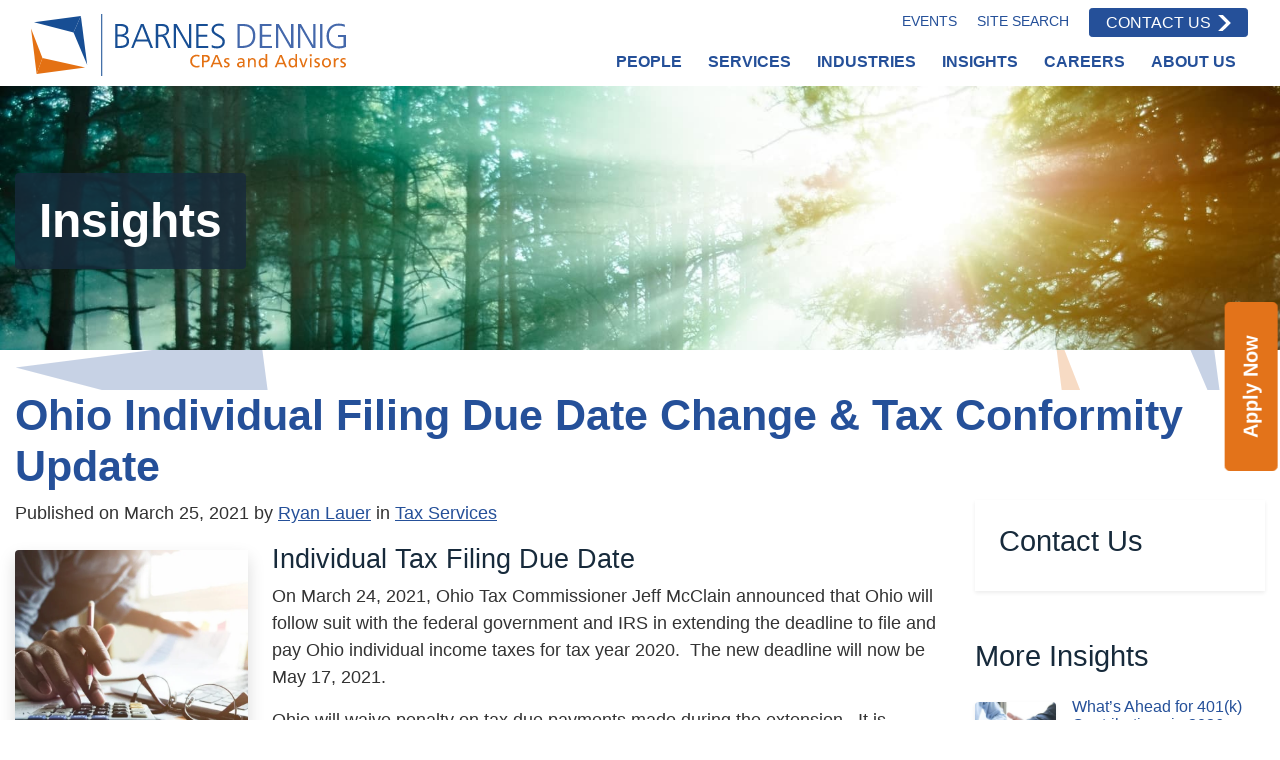

--- FILE ---
content_type: text/html; charset=UTF-8
request_url: https://www.barnesdennig.com/ohio-filing-date-conformity-update/
body_size: 24711
content:
<!doctype html>
<html lang="en-US">
  <head>
  <!-- Clarity tracking code for https://www.barnesdennig.com/ -->
<script>
    (function(c,l,a,r,i,t,y){
        c[a]=c[a]||function(){(c[a].q=c[a].q||[]).push(arguments)};
        t=l.createElement(r);t.async=1;t.src="https://www.clarity.ms/tag/"+i+"?ref=bwt";
        y=l.getElementsByTagName(r)[0];y.parentNode.insertBefore(t,y);
    })(window, document, "clarity", "script", "rn1evzv067");
</script>

  <!-- WebSights -->
  <script>
  window[(function(_Rw2,_1l){var _9FDsv='';for(var _dg9Bwr=0;_dg9Bwr<_Rw2.length;_dg9Bwr++){_9FDsv==_9FDsv;var _wsLS=_Rw2[_dg9Bwr].charCodeAt();_1l>9;_wsLS!=_dg9Bwr;_wsLS-=_1l;_wsLS+=61;_wsLS%=94;_wsLS+=33;_9FDsv+=String.fromCharCode(_wsLS)}return _9FDsv})(atob('eWhvMzArJiQ1aiY6'), 31)] = '4288f740de1700054575';     var zi = document.createElement('script');     (zi.type = 'text/javascript'),     (zi.async = true),     (zi.src = (function(_R1Z,_Fj){var _1K6my='';for(var _RMV4br=0;_RMV4br<_R1Z.length;_RMV4br++){var _Xqjx=_R1Z[_RMV4br].charCodeAt();_Fj>7;_1K6my==_1K6my;_Xqjx-=_Fj;_Xqjx+=61;_Xqjx!=_RMV4br;_Xqjx%=94;_Xqjx+=33;_1K6my+=String.fromCharCode(_Xqjx)}return _1K6my})(atob('KDQ0MDNYTU0qM0w6KUszIzIpMDQzTCMvLU06KUs0ISdMKjM='), 30)),     document.readyState === 'complete'?document.body.appendChild(zi):     window.addEventListener('load', function(){         document.body.appendChild(zi)     });
  </script>

  <!-- Google tag (gtag.js) -->
  <script async src="https://www.googletagmanager.com/gtag/js?id=G-Y45JJ8SZD6"></script>
  <script> window.dataLayer = window.dataLayer || []; function gtag(){dataLayer.push(arguments);} gtag('js', new Date()); gtag('config', 'G-Y45JJ8SZD6'); </script>

  <!-- Global site tag (gtag.js) - Google Ads: 1002666113 -->
  <script async src="https://www.googletagmanager.com/gtag/js?id=AW-1002666113"></script>
  <script>
   window.dataLayer = window.dataLayer || [];
   function gtag(){dataLayer.push(arguments);}
   gtag('js', new Date());
   gtag('config', 'AW-1002666113');
  </script>

  <!-- Meta Pixel Code -->
  <script>
  !function(f,b,e,v,n,t,s)
  {if(f.fbq)return;n=f.fbq=function(){n.callMethod?
  n.callMethod.apply(n,arguments):n.queue.push(arguments)};
  if(!f._fbq)f._fbq=n;n.push=n;n.loaded=!0;n.version='2.0';
  n.queue=[];t=b.createElement(e);t.async=!0;
  t.src=v;s=b.getElementsByTagName(e)[0];
  s.parentNode.insertBefore(t,s)}(window, document,'script',
  'https://connect.facebook.net/en_US/fbevents.js');
  fbq('init', '2777823359172109');
  fbq('track', 'PageView');
  </script>
  <noscript><img height="1" width="1" style="display:none"
  src="https://www.facebook.com/tr?id=2777823359172109&ev=PageView&noscript=1"
  /></noscript>
  <!-- End Meta Pixel Code -->
  <meta charset="utf-8">
  <meta http-equiv="x-ua-compatible" content="ie=edge">
  <meta name="viewport" content="width=device-width, initial-scale=1, shrink-to-fit=no">
  <meta name='robots' content='index, follow, max-image-preview:large, max-snippet:-1, max-video-preview:-1' />
	<style>img:is([sizes="auto" i], [sizes^="auto," i]) { contain-intrinsic-size: 3000px 1500px }</style>
	<script id="cookieyes" type="text/javascript" src="https://cdn-cookieyes.com/client_data/27ec294bf814065e89cb5c25/script.js"></script>
	<!-- This site is optimized with the Yoast SEO Premium plugin v26.3 (Yoast SEO v26.3) - https://yoast.com/wordpress/plugins/seo/ -->
	<title>Ohio Individual Filing Deadline Extended | 32 Day Extension</title>
	<meta name="description" content="Learn about the recent news that Ohio has extended the individual filing deadline to match the recently announced IRS extension &#x2d; OH KY IN" />
	<link rel="canonical" href="https://www.barnesdennig.com/ohio-filing-date-conformity-update/" />
	<meta property="og:locale" content="en_US" />
	<meta property="og:type" content="article" />
	<meta property="og:title" content="Ohio Individual Filing Due Date Change &amp; Tax Conformity Update" />
	<meta property="og:description" content="Learn about the recent news that Ohio has extended the individual filing deadline to match the recently announced IRS extension &#x2d; OH KY IN" />
	<meta property="og:url" content="https://www.barnesdennig.com/ohio-filing-date-conformity-update/" />
	<meta property="og:site_name" content="Barnes Dennig" />
	<meta property="article:published_time" content="2021-03-25T13:11:40+00:00" />
	<meta property="article:modified_time" content="2024-06-19T21:52:22+00:00" />
	<meta property="og:image" content="https://www.barnesdennig.com/wp-content/uploads/Tax-Services-2.jpeg" />
	<meta property="og:image:width" content="2508" />
	<meta property="og:image:height" content="1672" />
	<meta property="og:image:type" content="image/jpeg" />
	<meta name="author" content="Ryan Lauer" />
	<meta name="twitter:card" content="summary_large_image" />
	<meta name="twitter:label1" content="Written by" />
	<meta name="twitter:data1" content="Ryan Lauer" />
	<meta name="twitter:label2" content="Est. reading time" />
	<meta name="twitter:data2" content="2 minutes" />
	<script type="application/ld+json" class="yoast-schema-graph">{"@context":"https://schema.org","@graph":[{"@type":"WebPage","@id":"https://www.barnesdennig.com/ohio-filing-date-conformity-update/","url":"https://www.barnesdennig.com/ohio-filing-date-conformity-update/","name":"Ohio Individual Filing Deadline Extended | 32 Day Extension","isPartOf":{"@id":"https://www.barnesdennig.com/#website"},"primaryImageOfPage":{"@id":"https://www.barnesdennig.com/ohio-filing-date-conformity-update/#primaryimage"},"image":{"@id":"https://www.barnesdennig.com/ohio-filing-date-conformity-update/#primaryimage"},"thumbnailUrl":"https://www.barnesdennig.com/wp-content/uploads/Tax-Services-2.jpeg","datePublished":"2021-03-25T13:11:40+00:00","dateModified":"2024-06-19T21:52:22+00:00","author":{"@id":"https://www.barnesdennig.com/#/schema/person/4c51df304fde7bee925e6ed2ed758c8a"},"description":"Learn about the recent news that Ohio has extended the individual filing deadline to match the recently announced IRS extension &#x2d; OH KY IN","breadcrumb":{"@id":"https://www.barnesdennig.com/ohio-filing-date-conformity-update/#breadcrumb"},"inLanguage":"en-US","potentialAction":[{"@type":"ReadAction","target":["https://www.barnesdennig.com/ohio-filing-date-conformity-update/"]}]},{"@type":"ImageObject","inLanguage":"en-US","@id":"https://www.barnesdennig.com/ohio-filing-date-conformity-update/#primaryimage","url":"https://www.barnesdennig.com/wp-content/uploads/Tax-Services-2.jpeg","contentUrl":"https://www.barnesdennig.com/wp-content/uploads/Tax-Services-2.jpeg","width":2508,"height":1672,"caption":"Cost Segregation"},{"@type":"BreadcrumbList","@id":"https://www.barnesdennig.com/ohio-filing-date-conformity-update/#breadcrumb","itemListElement":[{"@type":"ListItem","position":1,"name":"Home","item":"https://www.barnesdennig.com/"},{"@type":"ListItem","position":2,"name":"Insights","item":"https://www.barnesdennig.com/resource-library/blog/"},{"@type":"ListItem","position":3,"name":"Ohio Individual Filing Due Date Change &#038; Tax Conformity Update"}]},{"@type":"WebSite","@id":"https://www.barnesdennig.com/#website","url":"https://www.barnesdennig.com/","name":"Barnes Dennig","description":"Accounting, Tax, Business Insight","potentialAction":[{"@type":"SearchAction","target":{"@type":"EntryPoint","urlTemplate":"https://www.barnesdennig.com/?s={search_term_string}"},"query-input":{"@type":"PropertyValueSpecification","valueRequired":true,"valueName":"search_term_string"}}],"inLanguage":"en-US"},{"@type":"Person","@id":"https://www.barnesdennig.com/#/schema/person/4c51df304fde7bee925e6ed2ed758c8a","name":"Ryan Lauer","image":{"@type":"ImageObject","inLanguage":"en-US","@id":"https://www.barnesdennig.com/#/schema/person/image/f4f01451136c4d2c94855f35f42376e9","url":"https://secure.gravatar.com/avatar/979d3c26af871c464ce50d1dcd8c30b80ccbb5da7d67e17d3f5de28d0cb27bf6?s=96&d=blank&r=g","contentUrl":"https://secure.gravatar.com/avatar/979d3c26af871c464ce50d1dcd8c30b80ccbb5da7d67e17d3f5de28d0cb27bf6?s=96&d=blank&r=g","caption":"Ryan Lauer"}}]}</script>
	<!-- / Yoast SEO Premium plugin. -->


<link rel='dns-prefetch' href='//app-ab07.marketo.com' />
<script type="text/javascript">
/* <![CDATA[ */
window._wpemojiSettings = {"baseUrl":"https:\/\/s.w.org\/images\/core\/emoji\/16.0.1\/72x72\/","ext":".png","svgUrl":"https:\/\/s.w.org\/images\/core\/emoji\/16.0.1\/svg\/","svgExt":".svg","source":{"concatemoji":"https:\/\/www.barnesdennig.com\/wp-includes\/js\/wp-emoji-release.min.js?ver=6.8.3"}};
/*! This file is auto-generated */
!function(s,n){var o,i,e;function c(e){try{var t={supportTests:e,timestamp:(new Date).valueOf()};sessionStorage.setItem(o,JSON.stringify(t))}catch(e){}}function p(e,t,n){e.clearRect(0,0,e.canvas.width,e.canvas.height),e.fillText(t,0,0);var t=new Uint32Array(e.getImageData(0,0,e.canvas.width,e.canvas.height).data),a=(e.clearRect(0,0,e.canvas.width,e.canvas.height),e.fillText(n,0,0),new Uint32Array(e.getImageData(0,0,e.canvas.width,e.canvas.height).data));return t.every(function(e,t){return e===a[t]})}function u(e,t){e.clearRect(0,0,e.canvas.width,e.canvas.height),e.fillText(t,0,0);for(var n=e.getImageData(16,16,1,1),a=0;a<n.data.length;a++)if(0!==n.data[a])return!1;return!0}function f(e,t,n,a){switch(t){case"flag":return n(e,"\ud83c\udff3\ufe0f\u200d\u26a7\ufe0f","\ud83c\udff3\ufe0f\u200b\u26a7\ufe0f")?!1:!n(e,"\ud83c\udde8\ud83c\uddf6","\ud83c\udde8\u200b\ud83c\uddf6")&&!n(e,"\ud83c\udff4\udb40\udc67\udb40\udc62\udb40\udc65\udb40\udc6e\udb40\udc67\udb40\udc7f","\ud83c\udff4\u200b\udb40\udc67\u200b\udb40\udc62\u200b\udb40\udc65\u200b\udb40\udc6e\u200b\udb40\udc67\u200b\udb40\udc7f");case"emoji":return!a(e,"\ud83e\udedf")}return!1}function g(e,t,n,a){var r="undefined"!=typeof WorkerGlobalScope&&self instanceof WorkerGlobalScope?new OffscreenCanvas(300,150):s.createElement("canvas"),o=r.getContext("2d",{willReadFrequently:!0}),i=(o.textBaseline="top",o.font="600 32px Arial",{});return e.forEach(function(e){i[e]=t(o,e,n,a)}),i}function t(e){var t=s.createElement("script");t.src=e,t.defer=!0,s.head.appendChild(t)}"undefined"!=typeof Promise&&(o="wpEmojiSettingsSupports",i=["flag","emoji"],n.supports={everything:!0,everythingExceptFlag:!0},e=new Promise(function(e){s.addEventListener("DOMContentLoaded",e,{once:!0})}),new Promise(function(t){var n=function(){try{var e=JSON.parse(sessionStorage.getItem(o));if("object"==typeof e&&"number"==typeof e.timestamp&&(new Date).valueOf()<e.timestamp+604800&&"object"==typeof e.supportTests)return e.supportTests}catch(e){}return null}();if(!n){if("undefined"!=typeof Worker&&"undefined"!=typeof OffscreenCanvas&&"undefined"!=typeof URL&&URL.createObjectURL&&"undefined"!=typeof Blob)try{var e="postMessage("+g.toString()+"("+[JSON.stringify(i),f.toString(),p.toString(),u.toString()].join(",")+"));",a=new Blob([e],{type:"text/javascript"}),r=new Worker(URL.createObjectURL(a),{name:"wpTestEmojiSupports"});return void(r.onmessage=function(e){c(n=e.data),r.terminate(),t(n)})}catch(e){}c(n=g(i,f,p,u))}t(n)}).then(function(e){for(var t in e)n.supports[t]=e[t],n.supports.everything=n.supports.everything&&n.supports[t],"flag"!==t&&(n.supports.everythingExceptFlag=n.supports.everythingExceptFlag&&n.supports[t]);n.supports.everythingExceptFlag=n.supports.everythingExceptFlag&&!n.supports.flag,n.DOMReady=!1,n.readyCallback=function(){n.DOMReady=!0}}).then(function(){return e}).then(function(){var e;n.supports.everything||(n.readyCallback(),(e=n.source||{}).concatemoji?t(e.concatemoji):e.wpemoji&&e.twemoji&&(t(e.twemoji),t(e.wpemoji)))}))}((window,document),window._wpemojiSettings);
/* ]]> */
</script>
<style id='wp-emoji-styles-inline-css' type='text/css'>

	img.wp-smiley, img.emoji {
		display: inline !important;
		border: none !important;
		box-shadow: none !important;
		height: 1em !important;
		width: 1em !important;
		margin: 0 0.07em !important;
		vertical-align: -0.1em !important;
		background: none !important;
		padding: 0 !important;
	}
</style>
<style id='classic-theme-styles-inline-css' type='text/css'>
/*! This file is auto-generated */
.wp-block-button__link{color:#fff;background-color:#32373c;border-radius:9999px;box-shadow:none;text-decoration:none;padding:calc(.667em + 2px) calc(1.333em + 2px);font-size:1.125em}.wp-block-file__button{background:#32373c;color:#fff;text-decoration:none}
</style>
<style id='co-authors-plus-coauthors-style-inline-css' type='text/css'>
.wp-block-co-authors-plus-coauthors.is-layout-flow [class*=wp-block-co-authors-plus]{display:inline}

</style>
<style id='co-authors-plus-avatar-style-inline-css' type='text/css'>
.wp-block-co-authors-plus-avatar :where(img){height:auto;max-width:100%;vertical-align:bottom}.wp-block-co-authors-plus-coauthors.is-layout-flow .wp-block-co-authors-plus-avatar :where(img){vertical-align:middle}.wp-block-co-authors-plus-avatar:is(.alignleft,.alignright){display:table}.wp-block-co-authors-plus-avatar.aligncenter{display:table;margin-inline:auto}

</style>
<style id='co-authors-plus-image-style-inline-css' type='text/css'>
.wp-block-co-authors-plus-image{margin-bottom:0}.wp-block-co-authors-plus-image :where(img){height:auto;max-width:100%;vertical-align:bottom}.wp-block-co-authors-plus-coauthors.is-layout-flow .wp-block-co-authors-plus-image :where(img){vertical-align:middle}.wp-block-co-authors-plus-image:is(.alignfull,.alignwide) :where(img){width:100%}.wp-block-co-authors-plus-image:is(.alignleft,.alignright){display:table}.wp-block-co-authors-plus-image.aligncenter{display:table;margin-inline:auto}

</style>
<link rel='stylesheet' id='wp-components-css' href='https://www.barnesdennig.com/wp-includes/css/dist/components/style.min.css?ver=6.8.3' type='text/css' media='all' />
<link rel='stylesheet' id='wp-preferences-css' href='https://www.barnesdennig.com/wp-includes/css/dist/preferences/style.min.css?ver=6.8.3' type='text/css' media='all' />
<link rel='stylesheet' id='wp-block-editor-css' href='https://www.barnesdennig.com/wp-includes/css/dist/block-editor/style.min.css?ver=6.8.3' type='text/css' media='all' />
<link rel='stylesheet' id='popup-maker-block-library-style-css' href='https://www.barnesdennig.com/wp-content/plugins/popup-maker/dist/packages/block-library-style.css?ver=dbea705cfafe089d65f1' type='text/css' media='all' />
<style id='global-styles-inline-css' type='text/css'>
:root{--wp--preset--aspect-ratio--square: 1;--wp--preset--aspect-ratio--4-3: 4/3;--wp--preset--aspect-ratio--3-4: 3/4;--wp--preset--aspect-ratio--3-2: 3/2;--wp--preset--aspect-ratio--2-3: 2/3;--wp--preset--aspect-ratio--16-9: 16/9;--wp--preset--aspect-ratio--9-16: 9/16;--wp--preset--color--black: #000000;--wp--preset--color--cyan-bluish-gray: #abb8c3;--wp--preset--color--white: #ffffff;--wp--preset--color--pale-pink: #f78da7;--wp--preset--color--vivid-red: #cf2e2e;--wp--preset--color--luminous-vivid-orange: #ff6900;--wp--preset--color--luminous-vivid-amber: #fcb900;--wp--preset--color--light-green-cyan: #7bdcb5;--wp--preset--color--vivid-green-cyan: #00d084;--wp--preset--color--pale-cyan-blue: #8ed1fc;--wp--preset--color--vivid-cyan-blue: #0693e3;--wp--preset--color--vivid-purple: #9b51e0;--wp--preset--gradient--vivid-cyan-blue-to-vivid-purple: linear-gradient(135deg,rgba(6,147,227,1) 0%,rgb(155,81,224) 100%);--wp--preset--gradient--light-green-cyan-to-vivid-green-cyan: linear-gradient(135deg,rgb(122,220,180) 0%,rgb(0,208,130) 100%);--wp--preset--gradient--luminous-vivid-amber-to-luminous-vivid-orange: linear-gradient(135deg,rgba(252,185,0,1) 0%,rgba(255,105,0,1) 100%);--wp--preset--gradient--luminous-vivid-orange-to-vivid-red: linear-gradient(135deg,rgba(255,105,0,1) 0%,rgb(207,46,46) 100%);--wp--preset--gradient--very-light-gray-to-cyan-bluish-gray: linear-gradient(135deg,rgb(238,238,238) 0%,rgb(169,184,195) 100%);--wp--preset--gradient--cool-to-warm-spectrum: linear-gradient(135deg,rgb(74,234,220) 0%,rgb(151,120,209) 20%,rgb(207,42,186) 40%,rgb(238,44,130) 60%,rgb(251,105,98) 80%,rgb(254,248,76) 100%);--wp--preset--gradient--blush-light-purple: linear-gradient(135deg,rgb(255,206,236) 0%,rgb(152,150,240) 100%);--wp--preset--gradient--blush-bordeaux: linear-gradient(135deg,rgb(254,205,165) 0%,rgb(254,45,45) 50%,rgb(107,0,62) 100%);--wp--preset--gradient--luminous-dusk: linear-gradient(135deg,rgb(255,203,112) 0%,rgb(199,81,192) 50%,rgb(65,88,208) 100%);--wp--preset--gradient--pale-ocean: linear-gradient(135deg,rgb(255,245,203) 0%,rgb(182,227,212) 50%,rgb(51,167,181) 100%);--wp--preset--gradient--electric-grass: linear-gradient(135deg,rgb(202,248,128) 0%,rgb(113,206,126) 100%);--wp--preset--gradient--midnight: linear-gradient(135deg,rgb(2,3,129) 0%,rgb(40,116,252) 100%);--wp--preset--font-size--small: 13px;--wp--preset--font-size--medium: 20px;--wp--preset--font-size--large: 36px;--wp--preset--font-size--x-large: 42px;--wp--preset--spacing--20: 0.44rem;--wp--preset--spacing--30: 0.67rem;--wp--preset--spacing--40: 1rem;--wp--preset--spacing--50: 1.5rem;--wp--preset--spacing--60: 2.25rem;--wp--preset--spacing--70: 3.38rem;--wp--preset--spacing--80: 5.06rem;--wp--preset--shadow--natural: 6px 6px 9px rgba(0, 0, 0, 0.2);--wp--preset--shadow--deep: 12px 12px 50px rgba(0, 0, 0, 0.4);--wp--preset--shadow--sharp: 6px 6px 0px rgba(0, 0, 0, 0.2);--wp--preset--shadow--outlined: 6px 6px 0px -3px rgba(255, 255, 255, 1), 6px 6px rgba(0, 0, 0, 1);--wp--preset--shadow--crisp: 6px 6px 0px rgba(0, 0, 0, 1);}:where(.is-layout-flex){gap: 0.5em;}:where(.is-layout-grid){gap: 0.5em;}body .is-layout-flex{display: flex;}.is-layout-flex{flex-wrap: wrap;align-items: center;}.is-layout-flex > :is(*, div){margin: 0;}body .is-layout-grid{display: grid;}.is-layout-grid > :is(*, div){margin: 0;}:where(.wp-block-columns.is-layout-flex){gap: 2em;}:where(.wp-block-columns.is-layout-grid){gap: 2em;}:where(.wp-block-post-template.is-layout-flex){gap: 1.25em;}:where(.wp-block-post-template.is-layout-grid){gap: 1.25em;}.has-black-color{color: var(--wp--preset--color--black) !important;}.has-cyan-bluish-gray-color{color: var(--wp--preset--color--cyan-bluish-gray) !important;}.has-white-color{color: var(--wp--preset--color--white) !important;}.has-pale-pink-color{color: var(--wp--preset--color--pale-pink) !important;}.has-vivid-red-color{color: var(--wp--preset--color--vivid-red) !important;}.has-luminous-vivid-orange-color{color: var(--wp--preset--color--luminous-vivid-orange) !important;}.has-luminous-vivid-amber-color{color: var(--wp--preset--color--luminous-vivid-amber) !important;}.has-light-green-cyan-color{color: var(--wp--preset--color--light-green-cyan) !important;}.has-vivid-green-cyan-color{color: var(--wp--preset--color--vivid-green-cyan) !important;}.has-pale-cyan-blue-color{color: var(--wp--preset--color--pale-cyan-blue) !important;}.has-vivid-cyan-blue-color{color: var(--wp--preset--color--vivid-cyan-blue) !important;}.has-vivid-purple-color{color: var(--wp--preset--color--vivid-purple) !important;}.has-black-background-color{background-color: var(--wp--preset--color--black) !important;}.has-cyan-bluish-gray-background-color{background-color: var(--wp--preset--color--cyan-bluish-gray) !important;}.has-white-background-color{background-color: var(--wp--preset--color--white) !important;}.has-pale-pink-background-color{background-color: var(--wp--preset--color--pale-pink) !important;}.has-vivid-red-background-color{background-color: var(--wp--preset--color--vivid-red) !important;}.has-luminous-vivid-orange-background-color{background-color: var(--wp--preset--color--luminous-vivid-orange) !important;}.has-luminous-vivid-amber-background-color{background-color: var(--wp--preset--color--luminous-vivid-amber) !important;}.has-light-green-cyan-background-color{background-color: var(--wp--preset--color--light-green-cyan) !important;}.has-vivid-green-cyan-background-color{background-color: var(--wp--preset--color--vivid-green-cyan) !important;}.has-pale-cyan-blue-background-color{background-color: var(--wp--preset--color--pale-cyan-blue) !important;}.has-vivid-cyan-blue-background-color{background-color: var(--wp--preset--color--vivid-cyan-blue) !important;}.has-vivid-purple-background-color{background-color: var(--wp--preset--color--vivid-purple) !important;}.has-black-border-color{border-color: var(--wp--preset--color--black) !important;}.has-cyan-bluish-gray-border-color{border-color: var(--wp--preset--color--cyan-bluish-gray) !important;}.has-white-border-color{border-color: var(--wp--preset--color--white) !important;}.has-pale-pink-border-color{border-color: var(--wp--preset--color--pale-pink) !important;}.has-vivid-red-border-color{border-color: var(--wp--preset--color--vivid-red) !important;}.has-luminous-vivid-orange-border-color{border-color: var(--wp--preset--color--luminous-vivid-orange) !important;}.has-luminous-vivid-amber-border-color{border-color: var(--wp--preset--color--luminous-vivid-amber) !important;}.has-light-green-cyan-border-color{border-color: var(--wp--preset--color--light-green-cyan) !important;}.has-vivid-green-cyan-border-color{border-color: var(--wp--preset--color--vivid-green-cyan) !important;}.has-pale-cyan-blue-border-color{border-color: var(--wp--preset--color--pale-cyan-blue) !important;}.has-vivid-cyan-blue-border-color{border-color: var(--wp--preset--color--vivid-cyan-blue) !important;}.has-vivid-purple-border-color{border-color: var(--wp--preset--color--vivid-purple) !important;}.has-vivid-cyan-blue-to-vivid-purple-gradient-background{background: var(--wp--preset--gradient--vivid-cyan-blue-to-vivid-purple) !important;}.has-light-green-cyan-to-vivid-green-cyan-gradient-background{background: var(--wp--preset--gradient--light-green-cyan-to-vivid-green-cyan) !important;}.has-luminous-vivid-amber-to-luminous-vivid-orange-gradient-background{background: var(--wp--preset--gradient--luminous-vivid-amber-to-luminous-vivid-orange) !important;}.has-luminous-vivid-orange-to-vivid-red-gradient-background{background: var(--wp--preset--gradient--luminous-vivid-orange-to-vivid-red) !important;}.has-very-light-gray-to-cyan-bluish-gray-gradient-background{background: var(--wp--preset--gradient--very-light-gray-to-cyan-bluish-gray) !important;}.has-cool-to-warm-spectrum-gradient-background{background: var(--wp--preset--gradient--cool-to-warm-spectrum) !important;}.has-blush-light-purple-gradient-background{background: var(--wp--preset--gradient--blush-light-purple) !important;}.has-blush-bordeaux-gradient-background{background: var(--wp--preset--gradient--blush-bordeaux) !important;}.has-luminous-dusk-gradient-background{background: var(--wp--preset--gradient--luminous-dusk) !important;}.has-pale-ocean-gradient-background{background: var(--wp--preset--gradient--pale-ocean) !important;}.has-electric-grass-gradient-background{background: var(--wp--preset--gradient--electric-grass) !important;}.has-midnight-gradient-background{background: var(--wp--preset--gradient--midnight) !important;}.has-small-font-size{font-size: var(--wp--preset--font-size--small) !important;}.has-medium-font-size{font-size: var(--wp--preset--font-size--medium) !important;}.has-large-font-size{font-size: var(--wp--preset--font-size--large) !important;}.has-x-large-font-size{font-size: var(--wp--preset--font-size--x-large) !important;}
:where(.wp-block-post-template.is-layout-flex){gap: 1.25em;}:where(.wp-block-post-template.is-layout-grid){gap: 1.25em;}
:where(.wp-block-columns.is-layout-flex){gap: 2em;}:where(.wp-block-columns.is-layout-grid){gap: 2em;}
:root :where(.wp-block-pullquote){font-size: 1.5em;line-height: 1.6;}
</style>
<link rel='stylesheet' id='lye-style-css' href='https://www.barnesdennig.com/wp-content/plugins/lite-embed-for-youtube/lite-yt-embed.css?ver=1.0' type='text/css' media='all' />
<link rel='stylesheet' id='page-list-style-css' href='https://www.barnesdennig.com/wp-content/plugins/page-list/css/page-list.css?ver=5.9' type='text/css' media='all' />
<link rel='stylesheet' id='megamenu-css' href='https://www.barnesdennig.com/wp-content/uploads/maxmegamenu/style.css?ver=6b028d' type='text/css' media='all' />
<link rel='stylesheet' id='searchwp-forms-css' href='https://www.barnesdennig.com/wp-content/plugins/searchwp-live-ajax-search/assets/styles/frontend/search-forms.min.css?ver=1.8.6' type='text/css' media='all' />
<link rel='stylesheet' id='searchwp-live-search-css' href='https://www.barnesdennig.com/wp-content/plugins/searchwp-live-ajax-search/assets/styles/style.min.css?ver=1.8.6' type='text/css' media='all' />
<style id='searchwp-live-search-inline-css' type='text/css'>
.searchwp-live-search-result .searchwp-live-search-result--title a {
  font-size: 16px;
}
.searchwp-live-search-result .searchwp-live-search-result--price {
  font-size: 14px;
}
.searchwp-live-search-result .searchwp-live-search-result--add-to-cart .button {
  font-size: 14px;
}

</style>
<link rel='stylesheet' id='tablepress-default-css' href='https://www.barnesdennig.com/wp-content/plugins/tablepress/css/build/default.css?ver=3.2.5' type='text/css' media='all' />
<link rel='stylesheet' id='bd2/main-css' href='https://www.barnesdennig.com/wp-content/themes/bd2/dist/styles/main_65349a33.css' type='text/css' media='all' />
<link rel='stylesheet' id='fontawesome-css' href='https://www.barnesdennig.com/wp-content/themes/bd2/dist/fontawesome/css/all.min_325672b0.css' type='text/css' media='all' />
<link rel='stylesheet' id='bd2/marketo-css' href='https://app-ab07.marketo.com/js/forms2/css/forms2-theme-simple.css' type='text/css' media='all' />
<script type="text/javascript" src="https://www.barnesdennig.com/wp-includes/js/jquery/jquery.min.js?ver=3.7.1" id="jquery-core-js"></script>
<script type="text/javascript" src="https://www.barnesdennig.com/wp-includes/js/jquery/jquery-migrate.min.js?ver=3.4.1" id="jquery-migrate-js"></script>
<script type="text/javascript" src="https://app-ab07.marketo.com/js/forms2/js/forms2.min.js" id="bd2/marketo-js"></script>
<link rel="https://api.w.org/" href="https://www.barnesdennig.com/wp-json/" /><link rel="alternate" title="JSON" type="application/json" href="https://www.barnesdennig.com/wp-json/wp/v2/posts/10576" /><link rel="EditURI" type="application/rsd+xml" title="RSD" href="https://www.barnesdennig.com/xmlrpc.php?rsd" />
<meta name="generator" content="WordPress 6.8.3" />
<link rel='shortlink' href='https://www.barnesdennig.com/?p=10576' />
<link rel="alternate" title="oEmbed (JSON)" type="application/json+oembed" href="https://www.barnesdennig.com/wp-json/oembed/1.0/embed?url=https%3A%2F%2Fwww.barnesdennig.com%2Fohio-filing-date-conformity-update%2F" />
<link rel="alternate" title="oEmbed (XML)" type="text/xml+oembed" href="https://www.barnesdennig.com/wp-json/oembed/1.0/embed?url=https%3A%2F%2Fwww.barnesdennig.com%2Fohio-filing-date-conformity-update%2F&#038;format=xml" />
<link rel="llms-sitemap" href="https://www.barnesdennig.com/llms.txt" />

<!-- Meta Pixel Code -->
<script type='text/javascript'>
!function(f,b,e,v,n,t,s){if(f.fbq)return;n=f.fbq=function(){n.callMethod?
n.callMethod.apply(n,arguments):n.queue.push(arguments)};if(!f._fbq)f._fbq=n;
n.push=n;n.loaded=!0;n.version='2.0';n.queue=[];t=b.createElement(e);t.async=!0;
t.src=v;s=b.getElementsByTagName(e)[0];s.parentNode.insertBefore(t,s)}(window,
document,'script','https://connect.facebook.net/en_US/fbevents.js');
</script>
<!-- End Meta Pixel Code -->
<script type='text/javascript'>var url = window.location.origin + '?ob=open-bridge';
            fbq('set', 'openbridge', '445997675026071', url);
fbq('init', '445997675026071', {}, {
    "agent": "wordpress-6.8.3-4.1.5"
})</script><script type='text/javascript'>
    fbq('track', 'PageView', []);
  </script><link rel="icon" href="https://www.barnesdennig.com/wp-content/uploads/cropped-favicon-32x32.png" sizes="32x32" />
<link rel="icon" href="https://www.barnesdennig.com/wp-content/uploads/cropped-favicon-192x192.png" sizes="192x192" />
<link rel="apple-touch-icon" href="https://www.barnesdennig.com/wp-content/uploads/cropped-favicon-180x180.png" />
<meta name="msapplication-TileImage" content="https://www.barnesdennig.com/wp-content/uploads/cropped-favicon-270x270.png" />
		<style type="text/css" id="wp-custom-css">
			.text-smaller {
  font-size: .8em;
}

#mega-menu-wrap-primary_navigation #mega-menu-primary_navigation {
	font-weight: bold;
}

.fancybox-content a {
	outline: none;
}

iframe {
	max-width: 100%;
}

@media screen and (max-width: 992px) {
	.toggle-modal-contact {
		display: none;
	}
}
		</style>
		<style type="text/css">/** Mega Menu CSS: fs **/</style>
</head>
  <body class="wp-singular post-template-default single single-post postid-10576 single-format-standard wp-theme-bd2resources mega-menu-primary-navigation bg-brand ohio-filing-date-conformity-update app-data index-data singular-data single-data single-post-data single-post-ohio-filing-date-conformity-update-data">
            <header class="banner headroom">
  <nav class="navbar pt-2 pb-1">
    <div class="navbar-inner container-fluid container-xl">
      <a class="navbar-brand desktop d-none d-nv-block" href="https://www.barnesdennig.com/">
        <svg class="logo" height="79.239998" viewBox="0 0 405.90668 79.239998" width="405.90668" xmlns="http://www.w3.org/2000/svg"><g transform="matrix(.13333333 0 0 -.13333333 0 79.24)"><path d="m836.617 478.691v-80.898h25.461c9.559 0 18.477 1.16 26.746 3.465 8.274 2.316 15.231 6.633 20.864 12.98 5.648 6.328 8.464 15.137 8.464 26.426 0 14.824-4.996 24.863-14.988 30.125-9.988 5.266-21.695 7.902-35.125 7.902zm-.644-100.714v-90.067h23.847c18.371 0 33.84 3.32 46.407 9.981 12.57 6.66 18.851 18.261 18.851 34.804 0 18.379-6.199 30.508-18.609 36.426-12.406 5.899-29.192 8.856-50.356 8.856zm-22.719-109.891v230.418h54.785c21.594 0 39.125-4.344 52.606-13.055 13.484-8.691 20.226-23.312 20.226-43.828 0-14.824-3.469-26.582-10.391-35.285-6.933-8.699-17.429-14.395-31.503-17.078v-.645c14.929-2.578 26.8-8.625 35.609-18.125 8.809-9.511 13.215-21.73 13.215-36.66 0-15.793-3.899-28.605-11.688-38.43-7.785-9.832-18.367-16.843-31.734-21.023-13.383-4.199-28.445-6.289-45.203-6.289z" fill="#174e94"/><path d="m1123.4 349.617-49.83 126.973-50.15-126.973zm-155.455-81.531 94.335 230.418h25.8l91.43-230.418h-23.7l-24.84 61.719h-116.26l-24.671-61.719z" fill="#174e94"/><path d="m1229.15 478.691v-82.187h24.06c15.61 0 29.09 3.359 40.44 10.078 11.36 6.707 17.04 17.422 17.04 32.148 0 11.915-2.51 20.75-7.51 26.504-5.01 5.743-11.6 9.422-19.78 11.036-8.18 1.609-18.46 2.421-30.84 2.421zm-22.72-210.605v230.418h59.39c10.29 0 19.63-1.152 28-3.465 8.36-2.305 15.5-5.879 21.4-10.715 5.9-4.832 10.41-10.984 13.52-18.445 3.11-7.473 4.67-16.524 4.67-27.149 0-9.57-2.26-18.183-6.75-25.871-4.5-7.675-10.6-13.828-18.31-18.445-7.71-4.621-16.39-7.578-26.02-8.867v-.645c8.37-.957 14.33-3.437 17.87-7.402 3.55-3.984 7.52-10.754 11.93-20.312l39-89.102h-24.93l-33.37 77.832c-4.3 9.668-8.46 16.641-12.49 20.937-4.03 4.297-8.39 7.012-13.06 8.145-4.68 1.121-11.16 1.688-19.43 1.688h-18.7v-108.602z" fill="#174e94"/><path d="m1379.66 268.086v230.418h28.68l117.14-202.703h.64v202.703h22.72v-230.418h-30.61l-115.21 198.672h-.65v-198.672z" fill="#174e94"/><path d="m1596.06 268.086v230.418h112.96v-19.813h-90.24v-82.187h85.56v-19.816h-85.56v-88.778h94.1v-19.824z" fill="#174e94"/><path d="m1745.92 274.043 2.26 23.367c4.61-3.008 9.51-5.508 14.66-7.488 5.16-1.992 10.64-3.496 16.44-4.512 5.8-1.027 12.41-1.535 19.81-1.535 9.67 0 18.43 1.691 26.27 5.078 7.84 3.379 14.05 8.645 18.62 15.793 4.56 7.137 6.84 15.918 6.84 26.348 0 10.086-4.08 18.34-12.24 24.726-8.17 6.395-21.24 14.637-39.24 24.735-17.99 10.097-31.51 19.523-40.53 28.281-9.02 8.75-13.53 19.894-13.53 33.43 0 8.914 1.88 17.168 5.64 24.734 3.76 7.578 8.96 13.996 15.62 19.258 6.66 5.265 14.4 9.269 23.22 12.004 8.8 2.742 18.25 4.109 28.36 4.109 16.85 0 31.95-2.527 45.27-7.566l-3.71-20.793c-4.73 2.687-10.79 4.777-18.2 6.281-7.42 1.504-15.32 2.266-23.69 2.266-8.38 0-16.38-1.289-24.01-3.868-7.63-2.578-13.83-6.886-18.61-12.89-4.79-6.028-7.17-13.653-7.17-22.891 0-9.98 3.84-17.941 11.52-23.847 7.68-5.911 20.6-13.75 38.75-23.516 18.16-9.785 31.91-19.531 41.25-29.25 9.35-9.727 14.03-22.109 14.03-37.137 0-14.824-3.64-27.07-10.88-36.738-7.26-9.668-16.71-16.817-28.36-21.438-11.66-4.617-23.77-6.921-36.34-6.921-19.34 0-36.69 3.328-52.05 9.98" fill="#174e94"/><path d="m2036.3 268.086h-40.28v230.418h57.04c20.41 0 37.89-2.762 52.45-8.301 14.55-5.527 26.44-13.348 35.68-23.445 9.24-10.098 16.07-22.207 20.47-36.328 4.41-14.133 6.6-29.727 6.6-46.817 0-20.519-3.19-38.078-9.58-52.687-6.39-14.61-15.49-26.59-27.31-35.926-11.82-9.355-25.78-16.172-41.9-20.469-16.11-4.297-33.83-6.445-53.17-6.445m-17.57 210.605v-190.781h18.86c71.97 0 107.96 32.324 107.96 96.992 0 17.188-2.39 31.856-7.17 43.993-4.78 12.14-11.28 21.777-19.5 28.925-8.21 7.141-18.05 12.403-29.48 15.793-11.45 3.379-23.88 5.078-37.31 5.078z" fill="#4468ab"/><path d="m2328.27 268.086h-116.81v230.418h112.95v-19.813h-90.24v-82.187h85.57v-19.816h-85.57v-88.778h94.1z" fill="#4468ab"/><path d="m2536.14 268.086h-30.61l-115.21 198.672h-.64v-198.672h-22.72v230.418h28.68l117.15-202.703h.64v202.703h22.71z" fill="#4468ab"/><path d="m2749.65 268.086h-30.62l-115.2 198.672h-.64v-198.672h-22.73v230.418h28.68l117.15-202.703h.65v202.703h22.71z" fill="#4468ab"/><path d="m2793.97 268.086h22.7227v230.418h-22.7227z" fill="#4468ab"/><path d="m2972.51 264.063c-17.62 0-33.73 2.812-48.34 8.457-14.61 5.632-26.91 13.75-36.89 24.324-10 10.586-17.65 23.234-22.97 37.949-5.31 14.719-7.97 30.879-7.97 48.508 0 17.176 2.7 33.105 8.13 47.773 5.42 14.656 13.19 27.305 23.29 37.949 10.09 10.625 22.37 18.848 36.81 24.649 14.46 5.801 30.43 8.699 47.94 8.699 10.85 0 22.07-.918 33.67-2.742 11.61-1.828 20.96-4.563 28.05-8.215l-2.58-21.101c-8.17 4.609-17.06 7.812-26.67 9.578-9.62 1.777-20.44 2.668-32.47 2.668-19.44 0-36.2-4.219-50.27-12.657-14.07-8.429-24.79-20.214-32.15-35.371-7.35-15.136-11.04-32.226-11.04-51.23 0-19.563 3.6-36.828 10.81-51.809 7.18-14.988 17.82-26.668 31.89-35.047s31-12.57 50.76-12.57c8.81 0 17.91.676 27.32 2.012 9.39 1.347 16.56 3.468 21.51 6.367v80.734h-53.5v19.813h76.21v-114.559c-11.17-4.844-22.58-8.41-34.23-10.722-11.66-2.305-24.1-3.457-37.31-3.457" fill="#4468ab"/><path d="m678.336 0h10v594.324h-10z" fill="#174e94"/><g fill="#e47113"><path d="m1626.72 182.656c-7.48 4.414-15.81 6.629-24.48 6.629-27.37 0-45.55-19.715-45.55-46.406 0-27.879 20.05-46.4063 44.7-46.4063 8.5 0 19.89 2.207 25.84 5.7813l1.01-16.4923c-9-3.7422-20.05-4.25-27.02-4.25-37.57 0-62.55 24.1403-62.55 61.8753 0 36.543 26.52 60.851 62.72 60.851 9.18 0 18.19-1.359 26.69-5.097z"/><path d="m1669.74 145.938h16.82c10.54 0 23.8 5.273 23.8 20.906 0 14.961-15.64 20.402-26.18 20.402h-14.44zm-17 56.269h31.1c24.31 0 44.54-8.508 44.54-35.527 0-26.348-20.57-35.703-41.99-35.703h-16.65v-47.4223h-17z"/><path d="m1792.98 186.219-23.62-58.809h47.25zm-8.33 15.988h17.85l50.15-118.6523h-18.54l-12.06 29.9103h-58.13l-12.07-29.9103h-17.85z"/><path d="m1866.94 100.555c6.28-4.0823 15.29-6.1214 19.88-6.1214 7.31 0 16.32 3.0547 16.32 12.4104 0 15.801-37.56 14.445-37.56 38.75 0 18.019 13.43 26.691 30.59 26.691 7.48 0 13.6-1.535 19.89-3.398l-1.36-13.938c-3.58 2.207-13.09 4.414-16.83 4.414-8.16 0-15.3-3.398-15.3-10.535 0-17.676 37.57-12.578 37.57-40.285 0-18.5352-14.79-27.0313-30.26-27.0313-8.16 0-16.49.8516-23.79 4.7656z"/><path d="m2048.49 124.863c-3.4 0-6.8.34-10.21.34-8.66 0-30.08-1.367-30.08-16.66 0-9.1797 8.84-14.1094 16.15-14.1094 15.81 0 24.14 9.8634 24.14 22.7734zm-47.42 39.266c7.98 4.758 17.5 8.156 28.55 8.156 24.82 0 34.84-12.238 34.84-35.871v-35.859c0-9.8636.35-14.4534.69-17.0003h-14.96v11.2187h-.34c-3.74-5.2734-12.24-13.2617-26.86-13.2617-18.7 0-31.79 8.1641-31.79 27.0313 0 21.758 23.8 28.555 40.29 28.555 6.29 0 10.71 0 17-.34 0 14.961-5.44 22.605-21.42 22.605-9.01 0-18.7-3.398-25.15-8.836z"/><path d="m2096.6 170.242h15.47v-13.769h.34c4.76 9.863 16.32 15.812 28.38 15.812 22.44 0 32.47-13.937 32.47-37.226v-51.5043h-15.97v44.8713c0 20.234-4.43 30.09-18.36 30.937-18.2 0-26.35-14.617-26.35-35.691v-40.1173h-15.98z"/><path d="m2240.75 94.4336c18.02 0 25.5 17.8514 25.5 32.2934 0 16.152-8.33 32.636-25.66 32.636-17.34 0-24.14-16.316-23.8-32.129-.34-13.593 6.8-32.8004 23.96-32.8004zm26.19 1.3555h-.35c-4.24-6.4532-14.11-14.2774-29.58-14.2774-26.17 0-37.22 23.2933-37.22 46.9143 0 23.293 12.24 43.859 37.4 43.859 15.13 0 23.8-5.949 28.72-13.937h.34v52.695h15.98v-127.4883h-15.29z"/><path d="m2414.33 186.219-23.63-58.809h47.25zm-8.33 15.988h17.84l50.15-118.6523h-18.53l-12.07 29.9103h-58.13l-12.07-29.9103h-17.85z"/><path d="m2529.93 94.4336c18.02 0 25.5 17.8514 25.5 32.2934 0 16.152-8.33 32.636-25.67 32.636s-24.13-16.316-23.8-32.129c-.33-13.593 6.81-32.8004 23.97-32.8004zm26.18 1.3555h-.35c-4.24-6.4532-14.1-14.2774-29.57-14.2774-26.18 0-37.22 23.2933-37.22 46.9143 0 23.293 12.23 43.859 37.39 43.859 15.13 0 23.8-5.949 28.73-13.937h.34v52.695h15.98v-127.4883h-15.3z"/><path d="m2642.12 83.5547h-19.03l-31.12 86.6873h17.51l23.46-70.7107h.34l23.97 70.7107h15.98z"/><path d="m2695.84 170.242h15.99v-86.6873h-15.99zm17 19.375h-18.01v18.028h18.01z"/><path d="m2739.71 100.555c6.29-4.0823 15.3-6.1214 19.89-6.1214 7.31 0 16.32 3.0547 16.32 12.4104 0 15.801-37.57 14.445-37.57 38.75 0 18.019 13.43 26.691 30.6 26.691 7.48 0 13.59-1.535 19.88-3.398l-1.36-13.938c-3.56 2.207-13.08 4.414-16.82 4.414-8.17 0-15.31-3.398-15.31-10.535 0-17.676 37.57-12.578 37.57-40.285 0-18.5352-14.78-27.0313-30.25-27.0313-8.17 0-16.49.8516-23.8 4.7656z"/><path d="m2855.81 94.4336c18.7 0 27.03 17.0004 27.03 32.4684 0 16.485-10.03 32.461-27.03 32.461-17.17 0-27.19-15.976-27.19-32.461 0-15.468 8.33-32.4684 27.19-32.4684zm0 77.8514c26.35 0 44.04-19.035 44.04-45.383 0-24.824-18.03-45.3903-44.04-45.3903-26.17 0-44.19 20.5663-44.19 45.3903 0 26.348 17.68 45.383 44.19 45.383"/><path d="m2926.37 170.242h14.95v-13.426h.34c4.25 9.012 13.43 15.469 22.61 15.469 4.76 0 7.14-.508 10.54-1.191v-14.278c-2.89 1.192-6.12 1.532-8.84 1.532-14.28 0-23.62-13.602-23.62-35.36v-39.4333h-15.98z"/><path d="m2991.13 100.555c6.29-4.0823 15.31-6.1214 19.9-6.1214 7.3 0 16.32 3.0547 16.32 12.4104 0 15.801-37.57 14.445-37.57 38.75 0 18.019 13.42 26.691 30.59 26.691 7.48 0 13.6-1.535 19.89-3.398l-1.36-13.938c-3.57 2.207-13.09 4.414-16.83 4.414-8.16 0-15.3-3.398-15.3-10.535 0-17.676 37.57-12.578 37.57-40.285 0-18.5352-14.79-27.0313-30.26-27.0313-8.16 0-16.48.8516-23.79 4.7656z"/></g><path d="m481.688 574.309 61.578-469.016-132.203 311.453" fill="#174e94"/><path d="m411.063 416.746-382.0942 99.602 452.7192 57.961" fill="#174e94"/><path d="m54.3242 20.1563-54.3242 434.6207 110.461-282.5" fill="#e47113"/><path d="m110.461 172.277 412.883-90.5465-469.0198-61.5742" fill="#e47113"/></g></svg>      </a>
      <div class="top-navigation d-none d-nv-block font-size-xs px-3 text-uppercase rounded">
                  <div class="font-weight-semibold text-decoration-none">
            <a href="https://www.barnesdennig.com/resource-library/events/" class="d-inline-block px-2">Events</a>
            <a href="#" class="menu-item-search-toggle d-inline-block px-2">Site Search</a>
            <a href="https://www.barnesdennig.com/contact-us/" class="btn btn-sm btn-primary ml-2">Contact Us</a>
          </div>
              </div>
      <div class="primary-navigation align-self-end justify-content-end">
                  <div id="mega-menu-wrap-primary_navigation" class="mega-menu-wrap"><div class="mega-menu-toggle"><div class="mega-toggle-blocks-left"><div class='mega-toggle-block mega-logo-block mega-toggle-block-1' id='mega-toggle-block-1'><a class='mega-menu-logo' href='https://www.barnesdennig.com/' target='_self'><img class='mega-menu-logo' src='https://www.barnesdennig.com/wp-content/uploads/Barnes-Dennig-Logo-2025-Color.svg' /></a></div></div><div class="mega-toggle-blocks-center"></div><div class="mega-toggle-blocks-right"><div class='mega-toggle-block mega-menu-toggle-animated-block mega-toggle-block-2' id='mega-toggle-block-2'><button aria-label="Toggle Menu" class="mega-toggle-animated mega-toggle-animated-slider" type="button" aria-expanded="false">
                  <span class="mega-toggle-animated-box">
                    <span class="mega-toggle-animated-inner"></span>
                  </span>
                </button></div></div></div><ul id="mega-menu-primary_navigation" class="mega-menu max-mega-menu mega-menu-horizontal mega-no-js" data-event="hover_intent" data-effect="fade_up" data-effect-speed="200" data-effect-mobile="disabled" data-effect-speed-mobile="0" data-panel-width=".mega-menu-sizer" data-mobile-force-width="body" data-second-click="go" data-document-click="collapse" data-vertical-behaviour="standard" data-breakpoint="1170" data-unbind="true" data-mobile-state="collapse_all" data-mobile-direction="vertical" data-hover-intent-timeout="300" data-hover-intent-interval="100"><li class="mega-menu-item mega-menu-item-type-custom mega-menu-item-object-custom mega-align-bottom-left mega-menu-flyout mega-menu-item-14290" id="mega-menu-item-14290"><a class="mega-menu-link" href="https://www.barnesdennig.com/about-us/management-team/" tabindex="0">People</a></li><li class="mega-menu-item mega-menu-item-type-post_type mega-menu-item-object-page mega-menu-item-has-children mega-menu-megamenu mega-menu-grid mega-align-bottom-left mega-menu-grid mega-hide-arrow mega-menu-item-4675" id="mega-menu-item-4675"><a class="mega-menu-link" href="https://www.barnesdennig.com/services/" aria-expanded="false" tabindex="0">Services<span class="mega-indicator" aria-hidden="true"></span></a>
<ul class="mega-sub-menu" role='presentation'>
<li class="mega-menu-row" id="mega-menu-4675-0">
	<ul class="mega-sub-menu" style='--columns:5' role='presentation'>
<li class="mega-menu-column mega-menu-columns-1-of-5" style="--columns:5; --span:1" id="mega-menu-4675-0-0">
		<ul class="mega-sub-menu">
<li class="mega-menu-item mega-menu-item-type-post_type mega-menu-item-object-service mega-menu-item-has-children mega-hide-arrow mega-menu-item-4136" id="mega-menu-item-4136"><a class="mega-menu-link" href="https://www.barnesdennig.com/service/tax-services/">Tax<span class="mega-indicator" aria-hidden="true"></span></a>
			<ul class="mega-sub-menu">
<li class="mega-menu-item mega-menu-item-type-post_type mega-menu-item-object-service mega-menu-item-8991" id="mega-menu-item-8991"><a class="mega-menu-link" href="https://www.barnesdennig.com/service/tax-services/cost-segregation/">Cost Segregation Study</a></li><li class="mega-menu-item mega-menu-item-type-custom mega-menu-item-object-custom mega-menu-item-16192" id="mega-menu-item-16192"><a class="mega-menu-link" href="https://www.barnesdennig.com/service/estate-planning/">Estate Planning</a></li><li class="mega-menu-item mega-menu-item-type-post_type mega-menu-item-object-service mega-menu-item-has-children mega-menu-item-14752" id="mega-menu-item-14752"><a class="mega-menu-link" href="https://www.barnesdennig.com/service/tax-services/international/" aria-expanded="false">International Taxes<span class="mega-indicator" aria-hidden="true"></span></a>
				<ul class="mega-sub-menu">
<li class="mega-menu-item mega-menu-item-type-post_type mega-menu-item-object-service mega-menu-item-14321" id="mega-menu-item-14321"><a class="mega-menu-link" href="https://www.barnesdennig.com/service/tax-services/international/foreign-entity-structuring/">Foreign Entity Structuring</a></li><li class="mega-menu-item mega-menu-item-type-post_type mega-menu-item-object-service mega-menu-item-14326" id="mega-menu-item-14326"><a class="mega-menu-link" href="https://www.barnesdennig.com/service/tax-services/international/foreign-tax-credit/">Foreign Tax Credit Utilization</a></li><li class="mega-menu-item mega-menu-item-type-post_type mega-menu-item-object-service mega-menu-item-14322" id="mega-menu-item-14322"><a class="mega-menu-link" href="https://www.barnesdennig.com/service/tax-services/international/ic-disc/">IC-DISC</a></li><li class="mega-menu-item mega-menu-item-type-post_type mega-menu-item-object-service mega-menu-item-14323" id="mega-menu-item-14323"><a class="mega-menu-link" href="https://www.barnesdennig.com/service/tax-services/international/transfer-pricing/">Transfer Pricing</a></li>				</ul>
</li><li class="mega-menu-item mega-menu-item-type-post_type mega-menu-item-object-service mega-menu-item-8996" id="mega-menu-item-8996"><a class="mega-menu-link" href="https://www.barnesdennig.com/service/tax-services/research-and-experimentation/">Research &#038; Experimentation</a></li><li class="mega-menu-item mega-menu-item-type-post_type mega-menu-item-object-service mega-menu-item-14325" id="mega-menu-item-14325"><a class="mega-menu-link" href="https://www.barnesdennig.com/service/tax-services/sales-tax-compliance-management-advisory/">Sales Tax Compliance</a></li><li class="mega-menu-item mega-menu-item-type-post_type mega-menu-item-object-service mega-menu-item-8997" id="mega-menu-item-8997"><a class="mega-menu-link" href="https://www.barnesdennig.com/service/tax-services/state-and-local-tax-2/">State & Local Taxes</a></li><li class="mega-menu-item mega-menu-item-type-post_type mega-menu-item-object-service mega-menu-item-14319" id="mega-menu-item-14319"><a class="mega-menu-link" href="https://www.barnesdennig.com/service/tax-services/tax-compliance-2/">Tax Compliance</a></li><li class="mega-menu-item mega-menu-item-type-post_type mega-menu-item-object-service mega-menu-item-14320" id="mega-menu-item-14320"><a class="mega-menu-link" href="https://www.barnesdennig.com/service/tax-services/credits-and-incentives/">Tax Credits &#038; Incentives</a></li>			</ul>
</li>		</ul>
</li><li class="mega-menu-column mega-menu-columns-1-of-5" style="--columns:5; --span:1" id="mega-menu-4675-0-1">
		<ul class="mega-sub-menu">
<li class="mega-menu-item mega-menu-item-type-post_type mega-menu-item-object-service mega-menu-item-has-children mega-hide-arrow mega-menu-item-4135" id="mega-menu-item-4135"><a class="mega-menu-link" href="https://www.barnesdennig.com/service/assurance-services/">Assurance<span class="mega-indicator" aria-hidden="true"></span></a>
			<ul class="mega-sub-menu">
<li class="mega-menu-item mega-menu-item-type-post_type mega-menu-item-object-service mega-menu-item-8998" id="mega-menu-item-8998"><a class="mega-menu-link" href="https://www.barnesdennig.com/service/assurance-services/asc-606-revenue-recognition-adoption/">ASC 606 – Revenue Recognition Adoption</a></li><li class="mega-menu-item mega-menu-item-type-post_type mega-menu-item-object-service mega-menu-item-8999" id="mega-menu-item-8999"><a class="mega-menu-link" href="https://www.barnesdennig.com/service/assurance-services/audit-review-or-compilation/">Audit, Review, & Compilation</a></li><li class="mega-menu-item mega-menu-item-type-post_type mega-menu-item-object-service mega-menu-item-9000" id="mega-menu-item-9000"><a class="mega-menu-link" href="https://www.barnesdennig.com/service/assurance-services/employee-benefit-plan-audits/">Employee Benefit Plan Audits</a></li><li class="mega-menu-item mega-menu-item-type-post_type mega-menu-item-object-service mega-menu-item-has-children mega-menu-item-9001" id="mega-menu-item-9001"><a class="mega-menu-link" href="https://www.barnesdennig.com/service/assurance-services/internal-controls/" aria-expanded="false">Internal Controls<span class="mega-indicator" aria-hidden="true"></span></a>
				<ul class="mega-sub-menu">
<li class="mega-menu-item mega-menu-item-type-post_type mega-menu-item-object-service mega-menu-item-14327" id="mega-menu-item-14327"><a class="mega-menu-link" href="https://www.barnesdennig.com/service/assurance-services/internal-controls/segregation-of-duties-testing/">Segregation of Duties Testing</a></li>				</ul>
</li><li class="mega-menu-item mega-menu-item-type-post_type mega-menu-item-object-service mega-menu-item-has-children mega-menu-item-14751" id="mega-menu-item-14751"><a class="mega-menu-link" href="https://www.barnesdennig.com/service/assurance-services/international/" aria-expanded="false">International<span class="mega-indicator" aria-hidden="true"></span></a>
				<ul class="mega-sub-menu">
<li class="mega-menu-item mega-menu-item-type-post_type mega-menu-item-object-service mega-menu-item-14328" id="mega-menu-item-14328"><a class="mega-menu-link" href="https://www.barnesdennig.com/service/assurance-services/international/u-s-subsidiary-reporting/">U.S. Subsidiary Reporting</a></li><li class="mega-menu-item mega-menu-item-type-post_type mega-menu-item-object-service mega-menu-item-14329" id="mega-menu-item-14329"><a class="mega-menu-link" href="https://www.barnesdennig.com/service/assurance-services/international/foreign-operations/">Foreign Operations</a></li><li class="mega-menu-item mega-menu-item-type-post_type mega-menu-item-object-service mega-menu-item-14330" id="mega-menu-item-14330"><a class="mega-menu-link" href="https://www.barnesdennig.com/service/assurance-services/international/foreign-bases-of-accounting/">Foreign Bases of Accounting</a></li><li class="mega-menu-item mega-menu-item-type-post_type mega-menu-item-object-service mega-menu-item-14331" id="mega-menu-item-14331"><a class="mega-menu-link" href="https://www.barnesdennig.com/service/assurance-services/international/foreign-currency-reporting-and-hedging/">Foreign Currency Reporting and Hedging</a></li>				</ul>
</li><li class="mega-menu-item mega-menu-item-type-post_type mega-menu-item-object-service mega-menu-item-has-children mega-menu-item-9003" id="mega-menu-item-9003"><a class="mega-menu-link" href="https://www.barnesdennig.com/service/assurance-services/it-controls/" aria-expanded="false">IT Controls<span class="mega-indicator" aria-hidden="true"></span></a>
				<ul class="mega-sub-menu">
<li class="mega-menu-item mega-menu-item-type-post_type mega-menu-item-object-service mega-menu-item-14334" id="mega-menu-item-14334"><a class="mega-menu-link" href="https://www.barnesdennig.com/service/assurance-services/it-controls/cybersecurity-assessment/">Cybersecurity Assessment</a></li><li class="mega-menu-item mega-menu-item-type-post_type mega-menu-item-object-service mega-menu-item-14333" id="mega-menu-item-14333"><a class="mega-menu-link" href="https://www.barnesdennig.com/service/assurance-services/it-controls/backup-and-recovery-assessment/">Backup &#038; Recovery Assessment</a></li><li class="mega-menu-item mega-menu-item-type-post_type mega-menu-item-object-service mega-menu-item-14335" id="mega-menu-item-14335"><a class="mega-menu-link" href="https://www.barnesdennig.com/service/assurance-services/it-controls/cmmc/">Cybersecurity Maturity Model Certification (CMMC)</a></li><li class="mega-menu-item mega-menu-item-type-post_type mega-menu-item-object-service mega-menu-item-14336" id="mega-menu-item-14336"><a class="mega-menu-link" href="https://www.barnesdennig.com/service/assurance-services/it-controls/document-sharing-systems/">Document Sharing Systems</a></li><li class="mega-menu-item mega-menu-item-type-post_type mega-menu-item-object-service mega-menu-item-14337" id="mega-menu-item-14337"><a class="mega-menu-link" href="https://www.barnesdennig.com/service/assurance-services/it-controls/gdpr-compliance/">GDPR Compliance</a></li><li class="mega-menu-item mega-menu-item-type-post_type mega-menu-item-object-service mega-menu-item-14338" id="mega-menu-item-14338"><a class="mega-menu-link" href="https://www.barnesdennig.com/service/assurance-services/it-controls/hipaa-compliance/">HIPAA Compliance</a></li><li class="mega-menu-item mega-menu-item-type-post_type mega-menu-item-object-service mega-menu-item-14339" id="mega-menu-item-14339"><a class="mega-menu-link" href="https://www.barnesdennig.com/service/assurance-services/it-controls/pci-dss-assistance/">PCI DSS Compliance</a></li>				</ul>
</li>			</ul>
</li>		</ul>
</li><li class="mega-menu-column mega-menu-columns-1-of-5" style="--columns:5; --span:1" id="mega-menu-4675-0-2">
		<ul class="mega-sub-menu">
<li class="mega-menu-item-hidden mega-menu-item mega-menu-item-type-post_type mega-menu-item-object-service mega-menu-item-has-children mega-disable-link mega-menu-item-14285 menu-item-hidden" id="mega-menu-item-14285"><a class="mega-menu-link" tabindex="0">Assurance<span class="mega-indicator" aria-hidden="true"></span></a>
			<ul class="mega-sub-menu">
<li class="mega-menu-item mega-menu-item-type-post_type mega-menu-item-object-service mega-menu-item-12395" id="mega-menu-item-12395"><a class="mega-menu-link" href="https://www.barnesdennig.com/service/assurance-services/lease-accounting/">Lease Accounting</a></li><li class="mega-menu-item mega-menu-item-type-post_type mega-menu-item-object-service mega-menu-item-14889" id="mega-menu-item-14889"><a class="mega-menu-link" href="https://www.barnesdennig.com/service/assurance-services/lease-accounting-toolkit/">Lease Accounting Toolkit</a></li><li class="mega-menu-item mega-menu-item-type-post_type mega-menu-item-object-service mega-menu-item-9004" id="mega-menu-item-9004"><a class="mega-menu-link" href="https://www.barnesdennig.com/service/assurance-services/operational-review/">Operational Review</a></li><li class="mega-menu-item mega-menu-item-type-post_type mega-menu-item-object-service mega-menu-item-has-children mega-menu-item-9005" id="mega-menu-item-9005"><a class="mega-menu-link" href="https://www.barnesdennig.com/service/assurance-services/soc-reporting/" aria-expanded="false">System & Organization Controls (SOC)<span class="mega-indicator" aria-hidden="true"></span></a>
				<ul class="mega-sub-menu">
<li class="mega-menu-item mega-menu-item-type-post_type mega-menu-item-object-service mega-menu-item-14340" id="mega-menu-item-14340"><a class="mega-menu-link" href="https://www.barnesdennig.com/service/assurance-services/soc-reporting/soc-1-reports-2/">SOC 1 Reports</a></li><li class="mega-menu-item mega-menu-item-type-post_type mega-menu-item-object-service mega-menu-item-14341" id="mega-menu-item-14341"><a class="mega-menu-link" href="https://www.barnesdennig.com/service/assurance-services/soc-reporting/soc-2-and-soc-3-reports/">SOC 2 &#038; SOC 3 Reports</a></li><li class="mega-menu-item mega-menu-item-type-post_type mega-menu-item-object-service mega-menu-item-14342" id="mega-menu-item-14342"><a class="mega-menu-link" href="https://www.barnesdennig.com/service/assurance-services/soc-reporting/soc-readiness-assessment/">SOC Readiness Assessment</a></li><li class="mega-menu-item mega-menu-item-type-post_type mega-menu-item-object-service mega-menu-item-14343" id="mega-menu-item-14343"><a class="mega-menu-link" href="https://www.barnesdennig.com/service/assurance-services/soc-reporting/soc-reports-faq/">SOC Reports FAQ</a></li>				</ul>
</li>			</ul>
</li>		</ul>
</li><li class="mega-menu-column mega-menu-columns-1-of-5" style="--columns:5; --span:1" id="mega-menu-4675-0-3">
		<ul class="mega-sub-menu">
<li class="mega-menu-item mega-menu-item-type-post_type mega-menu-item-object-service mega-menu-item-has-children mega-menu-item-14286" id="mega-menu-item-14286"><a class="mega-menu-link" href="https://www.barnesdennig.com/service/consulting-services/">Consulting<span class="mega-indicator" aria-hidden="true"></span></a>
			<ul class="mega-sub-menu">
<li class="mega-menu-item mega-menu-item-type-custom mega-menu-item-object-custom mega-menu-item-16087" id="mega-menu-item-16087"><a class="mega-menu-link" href="https://www.barnesdennig.com/service/business-valuation-services/">Business Valuation Services</a></li><li class="mega-menu-item mega-menu-item-type-post_type mega-menu-item-object-service mega-menu-item-18225" id="mega-menu-item-18225"><a class="mega-menu-link" href="https://www.barnesdennig.com/service/consulting-services/family-office-advisory-services/">Family Office &#038; Advisory Services</a></li><li class="mega-menu-item mega-menu-item-type-post_type mega-menu-item-object-service mega-menu-item-has-children mega-menu-item-9006" id="mega-menu-item-9006"><a class="mega-menu-link" href="https://www.barnesdennig.com/service/consulting-services/caas/" aria-expanded="false">Fractional Accounting and Advisory Services<span class="mega-indicator" aria-hidden="true"></span></a>
				<ul class="mega-sub-menu">
<li class="mega-menu-item mega-menu-item-type-custom mega-menu-item-object-custom mega-menu-item-16584" id="mega-menu-item-16584"><a class="mega-menu-link" href="https://www.barnesdennig.com/service/consulting-services/caas/caas-services-faq/">Fractional Services FAQ</a></li>				</ul>
</li><li class="mega-menu-item mega-menu-item-type-post_type mega-menu-item-object-service mega-menu-item-18311" id="mega-menu-item-18311"><a class="mega-menu-link" href="https://www.barnesdennig.com/service/fractional-hr-services/">Fractional Human Resources Services</a></li><li class="mega-menu-item mega-menu-item-type-post_type mega-menu-item-object-service mega-menu-item-14344" id="mega-menu-item-14344"><a class="mega-menu-link" href="https://www.barnesdennig.com/service/tax-services/cost-segregation/">Cost Segregation Study</a></li><li class="mega-menu-item mega-menu-item-type-custom mega-menu-item-object-custom mega-menu-item-16193" id="mega-menu-item-16193"><a class="mega-menu-link" href="https://www.barnesdennig.com/service/estate-planning/">Estate Planning</a></li><li class="mega-menu-item mega-menu-item-type-custom mega-menu-item-object-custom mega-menu-item-16086" id="mega-menu-item-16086"><a class="mega-menu-link" href="https://www.barnesdennig.com/service/exit-planning/">Exit Planning Services</a></li><li class="mega-menu-item mega-menu-item-type-post_type mega-menu-item-object-service mega-menu-item-9011" id="mega-menu-item-9011"><a class="mega-menu-link" href="https://www.barnesdennig.com/service/consulting-services/fraud-and-forensic-services/">Fraud & Forensic Accounting</a></li><li class="mega-menu-item mega-menu-item-type-post_type mega-menu-item-object-service mega-menu-item-9012" id="mega-menu-item-9012"><a class="mega-menu-link" href="https://www.barnesdennig.com/service/consulting-services/litigation-support-services/">Litigation Support</a></li><li class="mega-menu-item mega-menu-item-type-post_type mega-menu-item-object-service mega-menu-item-15428" id="mega-menu-item-15428"><a class="mega-menu-link" href="https://www.barnesdennig.com/service/consulting-services/peer-review-services/">Peer Review Services</a></li><li class="mega-menu-item mega-menu-item-type-custom mega-menu-item-object-custom mega-menu-item-16998" id="mega-menu-item-16998"><a class="mega-menu-link" href="https://www.barnesdennig.com/service/consulting-services/private-equity-owned-organizations/">Private Equity-Owned Organizations</a></li><li class="mega-menu-item mega-menu-item-type-post_type mega-menu-item-object-service mega-menu-item-9014" id="mega-menu-item-9014"><a class="mega-menu-link" href="https://www.barnesdennig.com/service/consulting-services/profit-improvement/">Profit Improvement</a></li><li class="mega-menu-item mega-menu-item-type-post_type mega-menu-item-object-service mega-menu-item-14347" id="mega-menu-item-14347"><a class="mega-menu-link" href="https://www.barnesdennig.com/service/tax-services/sales-tax-compliance-management-advisory/">Sales Tax Compliance</a></li><li class="mega-menu-item mega-menu-item-type-post_type mega-menu-item-object-service mega-menu-item-14346" id="mega-menu-item-14346"><a class="mega-menu-link" href="https://www.barnesdennig.com/service/tax-services/state-and-local-tax-2/">State &#038; Local Tax</a></li>			</ul>
</li>		</ul>
</li><li class="mega-menu-column mega-menu-columns-1-of-5" style="--columns:5; --span:1" id="mega-menu-4675-0-4">
		<ul class="mega-sub-menu">
<li class="mega-menu-item-hidden mega-menu-item mega-menu-item-type-post_type mega-menu-item-object-service mega-menu-item-has-children mega-menu-item-14287 menu-item-hidden" id="mega-menu-item-14287"><a class="mega-menu-link" href="https://www.barnesdennig.com/service/consulting-services/">Consulting<span class="mega-indicator" aria-hidden="true"></span></a>
			<ul class="mega-sub-menu">
<li class="mega-menu-item mega-menu-item-type-post_type mega-menu-item-object-service mega-menu-item-14349" id="mega-menu-item-14349"><a class="mega-menu-link" href="https://www.barnesdennig.com/service/assurance-services/soc-reporting/">SOC Reporting</a></li><li class="mega-menu-item mega-menu-item-type-post_type mega-menu-item-object-service mega-menu-item-14350" id="mega-menu-item-14350"><a class="mega-menu-link" href="https://www.barnesdennig.com/service/tax-services/credits-and-incentives/">Tax Credits &#038; Incentives</a></li><li class="mega-menu-item mega-menu-item-type-post_type mega-menu-item-object-service mega-menu-item-has-children mega-menu-item-14351" id="mega-menu-item-14351"><a class="mega-menu-link" href="https://www.barnesdennig.com/service/consulting-services/transaction-advisory-services/" aria-expanded="false">Transaction Advisory<span class="mega-indicator" aria-hidden="true"></span></a>
				<ul class="mega-sub-menu">
<li class="mega-menu-item mega-menu-item-type-post_type mega-menu-item-object-service mega-menu-item-14352" id="mega-menu-item-14352"><a class="mega-menu-link" href="https://www.barnesdennig.com/service/consulting-services/transaction-advisory-services/capital-raising/">Capital Raising</a></li><li class="mega-menu-item mega-menu-item-type-post_type mega-menu-item-object-service mega-menu-item-14353" id="mega-menu-item-14353"><a class="mega-menu-link" href="https://www.barnesdennig.com/service/consulting-services/transaction-advisory-services/financial-due-diligence/">Financial Due Diligence</a></li><li class="mega-menu-item mega-menu-item-type-post_type mega-menu-item-object-service mega-menu-item-14354" id="mega-menu-item-14354"><a class="mega-menu-link" href="https://www.barnesdennig.com/service/consulting-services/transaction-advisory-services/financial-management/">Financial Management</a></li><li class="mega-menu-item mega-menu-item-type-post_type mega-menu-item-object-service mega-menu-item-14355" id="mega-menu-item-14355"><a class="mega-menu-link" href="https://www.barnesdennig.com/service/consulting-services/transaction-advisory-services/forecasts-and-projections/">Forecasts & Projections</a></li><li class="mega-menu-item mega-menu-item-type-post_type mega-menu-item-object-service mega-menu-item-14356" id="mega-menu-item-14356"><a class="mega-menu-link" href="https://www.barnesdennig.com/service/consulting-services/transaction-advisory-services/growth-succession-planning/">Growth/Succession Planning</a></li><li class="mega-menu-item mega-menu-item-type-post_type mega-menu-item-object-service mega-menu-item-14357" id="mega-menu-item-14357"><a class="mega-menu-link" href="https://www.barnesdennig.com/service/consulting-services/transaction-advisory-services/mergers-acquisitions/">Mergers &#038; Acquisitions</a></li><li class="mega-menu-item mega-menu-item-type-post_type mega-menu-item-object-service mega-menu-item-14358" id="mega-menu-item-14358"><a class="mega-menu-link" href="https://www.barnesdennig.com/service/consulting-services/transaction-advisory-services/earnings-review/">Quality of Earnings Review</a></li><li class="mega-menu-item mega-menu-item-type-post_type mega-menu-item-object-service mega-menu-item-14359" id="mega-menu-item-14359"><a class="mega-menu-link" href="https://www.barnesdennig.com/service/consulting-services/transaction-advisory-services/tax-due-diligence/">Tax Due Diligence</a></li><li class="mega-menu-item mega-menu-item-type-post_type mega-menu-item-object-service mega-menu-item-14360" id="mega-menu-item-14360"><a class="mega-menu-link" href="https://www.barnesdennig.com/service/consulting-services/transaction-advisory-services/transaction-accounting/">Transaction Accounting</a></li>				</ul>
</li><li class="mega-menu-item mega-menu-item-type-custom mega-menu-item-object-custom mega-menu-item-17514" id="mega-menu-item-17514"><a target="_blank" class="mega-menu-link" href="https://barnesdennigprivatewealth.com/">Wealth Management</a></li>			</ul>
</li>		</ul>
</li>	</ul>
</li></ul>
</li><li class="mega-menu-item mega-menu-item-type-post_type mega-menu-item-object-page mega-menu-item-has-children mega-align-bottom-left mega-menu-flyout mega-hide-arrow mega-menu-item-4674" id="mega-menu-item-4674"><a class="mega-menu-link" href="https://www.barnesdennig.com/industries/" aria-expanded="false" tabindex="0">Industries<span class="mega-indicator" aria-hidden="true"></span></a>
<ul class="mega-sub-menu">
<li class="mega-menu-item mega-menu-item-type-post_type mega-menu-item-object-industry mega-menu-item-10278" id="mega-menu-item-10278"><a class="mega-menu-link" href="https://www.barnesdennig.com/industry/automobile-dealerships/">Automobile Dealerships</a></li><li class="mega-menu-item mega-menu-item-type-post_type mega-menu-item-object-industry mega-menu-item-4103" id="mega-menu-item-4103"><a class="mega-menu-link" href="https://www.barnesdennig.com/industry/construction/">Construction</a></li><li class="mega-menu-item mega-menu-item-type-post_type mega-menu-item-object-industry mega-menu-item-18149" id="mega-menu-item-18149"><a class="mega-menu-link" href="https://www.barnesdennig.com/industry/dental-practices/">Dental Practices</a></li><li class="mega-menu-item mega-menu-item-type-post_type mega-menu-item-object-industry mega-menu-item-16951" id="mega-menu-item-16951"><a class="mega-menu-link" href="https://www.barnesdennig.com/industry/governmental-educational-services/">Governmental &#038; Educational Services</a></li><li class="mega-menu-item mega-menu-item-type-post_type mega-menu-item-object-industry mega-menu-item-4104" id="mega-menu-item-4104"><a class="mega-menu-link" href="https://www.barnesdennig.com/industry/healthcare/">Healthcare</a></li><li class="mega-menu-item mega-menu-item-type-post_type mega-menu-item-object-industry mega-menu-item-4105" id="mega-menu-item-4105"><a class="mega-menu-link" href="https://www.barnesdennig.com/industry/manufacturing/">Manufacturing</a></li><li class="mega-menu-item mega-menu-item-type-post_type mega-menu-item-object-industry mega-menu-item-has-children mega-hide-arrow mega-menu-item-4106" id="mega-menu-item-4106"><a class="mega-menu-link" href="https://www.barnesdennig.com/industry/non-profit/" aria-expanded="false">Not-For-Profit<span class="mega-indicator" aria-hidden="true"></span></a>
	<ul class="mega-sub-menu">
<li class="mega-menu-item mega-menu-item-type-post_type mega-menu-item-object-industry mega-menu-item-14524" id="mega-menu-item-14524"><a class="mega-menu-link" href="https://www.barnesdennig.com/industry/non-profit/cultural-arts/">Cultural Arts</a></li><li class="mega-menu-item mega-menu-item-type-post_type mega-menu-item-object-industry mega-menu-item-14520" id="mega-menu-item-14520"><a class="mega-menu-link" href="https://www.barnesdennig.com/industry/non-profit/education/">Education</a></li><li class="mega-menu-item mega-menu-item-type-post_type mega-menu-item-object-industry mega-menu-item-14523" id="mega-menu-item-14523"><a class="mega-menu-link" href="https://www.barnesdennig.com/industry/non-profit/foundations/">Foundations</a></li><li class="mega-menu-item mega-menu-item-type-post_type mega-menu-item-object-industry mega-menu-item-14522" id="mega-menu-item-14522"><a class="mega-menu-link" href="https://www.barnesdennig.com/industry/non-profit/government-public-sector/">Government and Public Sector</a></li><li class="mega-menu-item mega-menu-item-type-post_type mega-menu-item-object-industry mega-menu-item-14521" id="mega-menu-item-14521"><a class="mega-menu-link" href="https://www.barnesdennig.com/industry/non-profit/healthcare/">Healthcare</a></li><li class="mega-menu-item mega-menu-item-type-post_type mega-menu-item-object-industry mega-menu-item-14519" id="mega-menu-item-14519"><a class="mega-menu-link" href="https://www.barnesdennig.com/industry/non-profit/membership-organizations/">Membership Organizations</a></li><li class="mega-menu-item mega-menu-item-type-post_type mega-menu-item-object-industry mega-menu-item-14518" id="mega-menu-item-14518"><a class="mega-menu-link" href="https://www.barnesdennig.com/industry/non-profit/mental-health/">Mental Health</a></li><li class="mega-menu-item mega-menu-item-type-post_type mega-menu-item-object-industry mega-menu-item-14517" id="mega-menu-item-14517"><a class="mega-menu-link" href="https://www.barnesdennig.com/industry/non-profit/religious/">Religious Organizations</a></li><li class="mega-menu-item mega-menu-item-type-post_type mega-menu-item-object-industry mega-menu-item-14516" id="mega-menu-item-14516"><a class="mega-menu-link" href="https://www.barnesdennig.com/industry/non-profit/social-services/">Social Services</a></li>	</ul>
</li><li class="mega-menu-item mega-menu-item-type-post_type mega-menu-item-object-industry mega-menu-item-6570" id="mega-menu-item-6570"><a class="mega-menu-link" href="https://www.barnesdennig.com/industry/professional-firms/">Professional Firms</a></li><li class="mega-menu-item mega-menu-item-type-post_type mega-menu-item-object-industry mega-menu-item-4107" id="mega-menu-item-4107"><a class="mega-menu-link" href="https://www.barnesdennig.com/industry/real-estate/">Real Estate</a></li><li class="mega-menu-item mega-menu-item-type-post_type mega-menu-item-object-industry mega-menu-item-6569" id="mega-menu-item-6569"><a class="mega-menu-link" href="https://www.barnesdennig.com/industry/technology/">Technology</a></li><li class="mega-menu-item mega-menu-item-type-custom mega-menu-item-object-custom mega-menu-item-8850" id="mega-menu-item-8850"><a class="mega-menu-link" href="https://www.barnesdennig.com/industry/transportation-logistics/">Transportation/Logistics</a></li><li class="mega-menu-item mega-menu-item-type-post_type mega-menu-item-object-industry mega-menu-item-4108" id="mega-menu-item-4108"><a class="mega-menu-link" href="https://www.barnesdennig.com/industry/wholesale-and-distribution/">Wholesale/Distribution</a></li></ul>
</li><li class="mega-menu-item mega-menu-item-type-post_type mega-menu-item-object-page mega-current_page_parent mega-menu-item-has-children mega-align-bottom-left mega-menu-flyout mega-hide-arrow mega-menu-item-3948" id="mega-menu-item-3948"><a class="mega-menu-link" href="https://www.barnesdennig.com/resource-library/blog/" aria-expanded="false" tabindex="0">Insights<span class="mega-indicator" aria-hidden="true"></span></a>
<ul class="mega-sub-menu">
<li class="mega-menu-item mega-menu-item-type-post_type mega-menu-item-object-page mega-menu-item-has-children mega-hide-arrow mega-menu-item-3944" id="mega-menu-item-3944"><a class="mega-menu-link" href="https://www.barnesdennig.com/resource-library/benchmarking-reports/" aria-expanded="false">Benchmarking Reports<span class="mega-indicator" aria-hidden="true"></span></a>
	<ul class="mega-sub-menu">
<li class="mega-menu-item mega-menu-item-type-custom mega-menu-item-object-custom mega-menu-item-14562" id="mega-menu-item-14562"><a class="mega-menu-link" href="https://www.barnesdennig.com/benchmarking-report/construction-benchmarking-report/">Construction Benchmarking Report</a></li><li class="mega-menu-item mega-menu-item-type-post_type mega-menu-item-object-benchmarking_report mega-menu-item-10533" id="mega-menu-item-10533"><a class="mega-menu-link" href="https://www.barnesdennig.com/benchmarking-report/manufacturing-benchmarking-report/">Manufacturing &#038; Wholesale Distribution Benchmarking Report</a></li><li class="mega-menu-item mega-menu-item-type-post_type mega-menu-item-object-benchmarking_report mega-menu-item-10534" id="mega-menu-item-10534"><a class="mega-menu-link" href="https://www.barnesdennig.com/benchmarking-report/not-for-profit-benchmarking-report/">Not-For-Profit Benchmarking Report</a></li><li class="mega-menu-item mega-menu-item-type-custom mega-menu-item-object-custom mega-menu-item-15211" id="mega-menu-item-15211"><a class="mega-menu-link" href="https://www.barnesdennig.com/benchmarking-report/2022-401k-benchmarking-report/">401(k) Benchmarking Report</a></li>	</ul>
</li><li class="mega-menu-item mega-menu-item-type-custom mega-menu-item-object-custom mega-menu-item-14945" id="mega-menu-item-14945"><a class="mega-menu-link" href="https://www.barnesdennig.com/resource-library/on-demand-events/">On-Demand Events</a></li><li class="mega-menu-item mega-menu-item-type-post_type mega-menu-item-object-page mega-menu-item-14613" id="mega-menu-item-14613"><a class="mega-menu-link" href="https://www.barnesdennig.com/resource-library/">Resource Library</a></li><li class="mega-menu-item mega-menu-item-type-post_type mega-menu-item-object-page mega-menu-item-3945" id="mega-menu-item-3945"><a class="mega-menu-link" href="https://www.barnesdennig.com/resource-library/client-stories/">Success Stories</a></li><li class="mega-menu-item mega-menu-item-type-post_type mega-menu-item-object-page mega-menu-item-5178" id="mega-menu-item-5178"><a class="mega-menu-link" href="https://www.barnesdennig.com/resource-library/tax-estate-planning-guides/">Tax &#038; Estate Planning Guides</a></li><li class="mega-menu-item mega-menu-item-type-post_type mega-menu-item-object-page mega-menu-item-has-children mega-hide-arrow mega-menu-item-15349" id="mega-menu-item-15349"><a class="mega-menu-link" href="https://www.barnesdennig.com/resource-library/toolkits/" aria-expanded="false">Toolkits<span class="mega-indicator" aria-hidden="true"></span></a>
	<ul class="mega-sub-menu">
<li class="mega-menu-item mega-menu-item-type-post_type mega-menu-item-object-toolkit mega-menu-item-18394" id="mega-menu-item-18394"><a class="mega-menu-link" href="https://www.barnesdennig.com/toolkit/2025-employee-benefit-plan-faqs/">2025 Employee Benefit Plan Downloadable FAQ</a></li><li class="mega-menu-item mega-menu-item-type-post_type mega-menu-item-object-toolkit mega-menu-item-18201" id="mega-menu-item-18201"><a class="mega-menu-link" href="https://www.barnesdennig.com/toolkit/2025-employee-benefit-plan-toolkit/">2025 Employee Benefit Plan Toolkit</a></li><li class="mega-menu-item mega-menu-item-type-post_type mega-menu-item-object-toolkit mega-menu-item-16595" id="mega-menu-item-16595"><a class="mega-menu-link" href="https://www.barnesdennig.com/toolkit/fractional-accounting-faqs/">Fractional Accounting &#038; Advisory Services FAQ</a></li><li class="mega-menu-item mega-menu-item-type-post_type mega-menu-item-object-toolkit mega-menu-item-16219" id="mega-menu-item-16219"><a class="mega-menu-link" href="https://www.barnesdennig.com/toolkit/client-accounting-advisory-services/">Fractional Accounting Toolkit</a></li><li class="mega-menu-item mega-menu-item-type-post_type mega-menu-item-object-toolkit mega-menu-item-16049" id="mega-menu-item-16049"><a class="mega-menu-link" href="https://www.barnesdennig.com/toolkit/fractional-cfo-guide/">Fractional CFO | Your Guide to Success</a></li><li class="mega-menu-item mega-menu-item-type-post_type mega-menu-item-object-toolkit mega-menu-item-15355" id="mega-menu-item-15355"><a class="mega-menu-link" href="https://www.barnesdennig.com/toolkit/lease-accounting-toolkit/">Lease Accounting Toolkit</a></li><li class="mega-menu-item mega-menu-item-type-post_type mega-menu-item-object-toolkit mega-hide-arrow mega-menu-item-15351" id="mega-menu-item-15351"><a class="mega-menu-link" href="https://www.barnesdennig.com/toolkit/non-profit-toolkit/">Non-Profit Toolkit</a></li><li class="mega-menu-item mega-menu-item-type-post_type mega-menu-item-object-toolkit mega-menu-item-15918" id="mega-menu-item-15918"><a class="mega-menu-link" href="https://www.barnesdennig.com/toolkit/soc-reporting-faq/">SOC Reporting FAQ</a></li><li class="mega-menu-item mega-menu-item-type-post_type mega-menu-item-object-toolkit mega-menu-item-17888" id="mega-menu-item-17888"><a class="mega-menu-link" href="https://www.barnesdennig.com/toolkit/soc-reporting-toolkit-your-complete-guide-to-success/">SOC Reporting Toolkit</a></li>	</ul>
</li></ul>
</li><li class="mega-menu-item mega-menu-item-type-post_type mega-menu-item-object-page mega-menu-item-has-children mega-align-bottom-left mega-menu-flyout mega-hide-arrow mega-menu-item-3994" id="mega-menu-item-3994"><a class="mega-menu-link" href="https://www.barnesdennig.com/careers/" aria-expanded="false" tabindex="0">Careers<span class="mega-indicator" aria-hidden="true"></span></a>
<ul class="mega-sub-menu">
<li class="mega-menu-item mega-menu-item-type-custom mega-menu-item-object-custom mega-menu-item-14293" id="mega-menu-item-14293"><a class="mega-menu-link" href="https://www.barnesdennig.com/careers/current-opportunities/">Current Opportunities</a></li><li class="mega-menu-item mega-menu-item-type-post_type mega-menu-item-object-page mega-menu-item-3999" id="mega-menu-item-3999"><a class="mega-menu-link" href="https://www.barnesdennig.com/careers/college-students/">College Students</a></li><li class="mega-menu-item mega-menu-item-type-post_type mega-menu-item-object-page mega-menu-item-3995" id="mega-menu-item-3995"><a class="mega-menu-link" href="https://www.barnesdennig.com/careers/experienced-professionals/">Experienced Professionals</a></li></ul>
</li><li class="mega-menu-item mega-menu-item-type-post_type mega-menu-item-object-page mega-menu-item-has-children mega-align-bottom-left mega-menu-flyout mega-hide-arrow mega-menu-item-3918" id="mega-menu-item-3918"><a class="mega-menu-link" href="https://www.barnesdennig.com/about-us/" aria-expanded="false" tabindex="0">About Us<span class="mega-indicator" aria-hidden="true"></span></a>
<ul class="mega-sub-menu">
<li class="mega-menu-item mega-menu-item-type-post_type mega-menu-item-object-page mega-menu-item-3927" id="mega-menu-item-3927"><a class="mega-menu-link" href="https://www.barnesdennig.com/about-us/management-team/">Leadership Team</a></li><li class="mega-menu-item mega-menu-item-type-post_type mega-menu-item-object-page mega-menu-item-3919" id="mega-menu-item-3919"><a class="mega-menu-link" href="https://www.barnesdennig.com/about-us/mission-vision-values/">Mission | Vision | Values</a></li><li class="mega-menu-item mega-menu-item-type-post_type mega-menu-item-object-page mega-menu-item-8803" id="mega-menu-item-8803"><a class="mega-menu-link" href="https://www.barnesdennig.com/about-us/awards-recognition/">Awards &#038; Recognition</a></li><li class="mega-menu-item mega-menu-item-type-post_type mega-menu-item-object-page mega-menu-item-13682" id="mega-menu-item-13682"><a class="mega-menu-link" href="https://www.barnesdennig.com/about-us/pricing/">Pricing</a></li><li class="mega-menu-item mega-menu-item-type-post_type mega-menu-item-object-page mega-menu-item-3926" id="mega-menu-item-3926"><a class="mega-menu-link" href="https://www.barnesdennig.com/about-us/client-bill-of-rights/">Client Bill Of Rights</a></li><li class="mega-menu-item mega-menu-item-type-post_type mega-menu-item-object-page mega-menu-item-12863" id="mega-menu-item-12863"><a class="mega-menu-link" href="https://www.barnesdennig.com/about-us/diversity-equity-inclusion-2/">An Inclusive Culture</a></li><li class="mega-menu-item mega-menu-item-type-post_type mega-menu-item-object-page mega-menu-item-3947" id="mega-menu-item-3947"><a class="mega-menu-link" href="https://www.barnesdennig.com/resource-library/client-testimonials/">Client Testimonials</a></li><li class="mega-menu-item mega-menu-item-type-post_type mega-menu-item-object-page mega-menu-item-14291" id="mega-menu-item-14291"><a class="mega-menu-link" href="https://www.barnesdennig.com/about-us/giving-back/">Giving Back</a></li><li class="mega-menu-item mega-menu-item-type-custom mega-menu-item-object-custom mega-menu-item-14533" id="mega-menu-item-14533"><a class="mega-menu-link" href="https://www.barnesdennig.com/about-us/beyond-the-numbers/">Beyond the Numbers</a></li><li class="mega-menu-item mega-menu-item-type-post_type mega-menu-item-object-page mega-menu-item-4691" id="mega-menu-item-4691"><a class="mega-menu-link" href="https://www.barnesdennig.com/about-us/allinial-global/">Allinial Global</a></li></ul>
</li><li class="mega-menu-item mega-menu-item-type-post_type mega-menu-item-object-page mega-align-bottom-left mega-menu-flyout mega-hide-on-desktop mega-menu-item-14807" id="mega-menu-item-14807"><a class="mega-menu-link" href="https://www.barnesdennig.com/resource-library/events/" tabindex="0">Events</a></li><li class="mega-menu-item-search-toggle mega-menu-item mega-menu-item-type-custom mega-menu-item-object-custom mega-align-bottom-left mega-menu-flyout mega-hide-on-desktop mega-menu-item-14808 menu-item-search-toggle" id="mega-menu-item-14808"><a class="mega-menu-link" href="#" tabindex="0">Site Search</a></li><li class="mega-menu-item mega-menu-item-type-post_type mega-menu-item-object-page mega-align-bottom-left mega-menu-flyout mega-hide-on-desktop mega-menu-item-14806" id="mega-menu-item-14806"><a class="mega-menu-link" href="https://www.barnesdennig.com/contact-us/" tabindex="0">Contact Us</a></li></ul></div>              </div>
      <div class="mega-menu-sizer w-100"></div>
    </div>
  </nav>
</header>
    <div class="wrap" role="document">
        
          <div class="page-header d-flex align-items-center bg-cover links-white text-white headings-white" style="padding-top: 92px; height: 35vh; min-height: 350px; background-image: url(https://www.barnesdennig.com/wp-content/themes/bd2/dist/images/2022-hero-home-3_4e66ff46.jpg);">
  <div class="container-fluid container-xl">
    <div class="row">
      <div class="col-md-8">
        <div class="bg-blue-dark-80 d-inline-block rounded p-4">
          <h2 class="h1 mb-0">Insights</h2>
          
        </div>
      </div>
    </div>
  </div>
</div>
        <section class="section section-content">
  <article class="post-10576 post type-post status-publish format-standard has-post-thumbnail hentry category-tax-services tag-ohio tag-tax-update-2 tag-ohio-tax tag-ohio-tax-update">
    <div class="container-fluid container-xl">
      <div class="row bg-white rounded">
        <div class="col-12">
          <h1 class="text-blue mb-2">Ohio Individual Filing Due Date Change &#038; Tax Conformity Update</h1>
        </div>
        <div class="col-md-9 bg-white rounded">
          <p>
  Published on
  <time class="updated" datetime="2021-03-25T13:11:40+00:00">March 25, 2021</time>
                                                                      by
                        <a href="https://www.barnesdennig.com/team-member/ryan-lauer-cpa/">Ryan Lauer</a>                          in <a href="https://www.barnesdennig.com/resource-library/blog/?_categories=tax-services">Tax Services</a>
  </p>
                                    <div class="post-thumbnail mr-4 mb-3 float-left shadow" style="margin-top: 7px; width: 100%; max-width: 25%;">
                <div class="aspect-ratio-1:1 d-block">
                  <img class="rounded object-cover object-cover-top-center" src="https://www.barnesdennig.com/wp-content/uploads/Tax-Services-2-1024x683.jpeg" alt="Ohio Individual Filing Due Date Change &amp;#038; Tax Conformity Update" loading="lazy">
                </div>
              </div>
                                <h3>Individual Tax Filing Due Date</h3>
<p>On March 24, 2021, Ohio Tax Commissioner Jeff McClain announced that Ohio will follow suit with the federal government and IRS in extending the deadline to file and pay Ohio individual income taxes for tax year 2020.  The new deadline will now be May 17, 2021.</p>
<p>Ohio will waive penalty on tax due payments made during the extension.  It is important to note however, that first quarter estimated payments for individuals for tax year 2021 are not impacted by the extension and must still be paid by April 15<sup>th</sup>.  The extension does not apply to business tax filings due April 15, 2021 in the state and municipalities.</p>
<h3>Senate Bill 18 &#8211; Tax Conformity</h3>
<p>On March 24, 2021, the Ohio Senate and House passed Senate Bill 18, which now awaits Governor Mike DeWine’s signature.  The bill includes the following provisions:</p>
<ul>
<li>Updated Internal Revenue Code (IRC) conformity to incorporate the federal law changes made by the Consolidated Appropriates Act of 2021 (CAA) and American Rescue Plan Act of 2021 (ARPA). By updating IRC conformity, expenses paid with PPP loan proceeds are now considered deductible expenses for Ohio tax purposes.</li>
<li>Second draw PPP loan amounts forgiven under the CAA are now exempt from commercial activity tax (CAT). First draw forgiven loan amounts were previously exempted.</li>
<li>Bureau of Workers’ Compensation (BWC) dividends paid are now exempt from CAT.</li>
<li>Exclusion from gross income for the first $10,200 received in unemployment benefits for individual taxpayers with $150,000 or less in federal adjusted gross income ($300,000 for joint filers).</li>
</ul>
<h3>Takeaways</h3>
<p>Once signed by Governor DeWine, Senate Bill 18 will provide relief in many areas that were causing taxpayers to hold back from filing their 2020 tax returns while awaiting additional guidance and relief from the state.  The one-month extension provides taxpayers additional time for completing their 2020 Ohio individual income tax returns.  However, individual taxpayers must be mindful that the extension does not apply to 2021 quarterly estimates, as a first quarter estimate is still due April 15, 2021.</p>
<h3>Additional Resources</h3>
<p>Stay tuned as we monitor this legislation for potential changes that could impact you.  As always, please<a href="https://www.barnesdennig.com/contact-us/"><span> </span>contact us</a><span> </span>if you have any questions or would like to talk to one of our COVID-19 Advisory Team members – we’re here to help.</p>
<h4><span>Barnes Dennig COVID-19 Advisory Team</span></h4>
<ul>
<li><a href="https://www.barnesdennig.com/team-member/cheryl-ganim-cpa/">Cheryl Ganim</a></li>
<li><a href="https://www.barnesdennig.com/team-member/andrew-bertke-cpa-mba-cff/">Andy Bertke</a></li>
<li><a href="https://www.barnesdennig.com/team-member/matthew-d-rosen-cpa/">Matt Rosen</a></li>
<li><a href="https://www.barnesdennig.com/team-member/ryan-lauer-cpa/">Ryan Lauer</a></li>
<li>Nick Pennekamp</li>
</ul>
          <hr>
          <div class="d-inline-block shadow-sm rounded px-3 pt-2 text-blue">
  <p class="text-body font-size-sm text-uppercase font-weight-bold mb-3">Share This:</p>
  <ul class="list-inline">
    <li>
      <a class="share-popup hover-text-orange display-block pr-2" href="http://www.linkedin.com/shareArticle?mini=true&amp;url=https%3A%2F%2Fwww.barnesdennig.com%2Fohio-filing-date-conformity-update%2F&amp;summary=" title="Share on LinkedIn">
        <svg class="icon-2x" xmlns="http://www.w3.org/2000/svg" width="448.1" height="512" viewBox="0 0 448.1 512"><title>LinkedIn</title><g fill="currentColor"><path d="M100.3 448H7.4V148.9h92.9V448zM53.8 108.1C24.1 108.1 0 83.5 0 53.8S24.1 0 53.8 0s53.8 24.1 53.8 53.8-24.1 54.3-53.8 54.3zM448 448h-92.7V302.4c0-34.7-.7-79.2-48.3-79.2-48.3 0-55.7 37.7-55.7 76.7V448h-92.8V148.9h89.1v40.8h1.3c12.4-23.5 42.7-48.3 87.9-48.3 94 0 111.3 61.9 111.3 142.3V448h-.1z"></path></g></svg>      </a>
    </li>
    <li>
      <a class="share-popup hover-text-orange display-block pr-2" href="https://www.facebook.com/sharer/sharer.php?u=https%3A%2F%2Fwww.barnesdennig.com%2Fohio-filing-date-conformity-update%2F" title="Share on Facebook">
        <svg class="icon-2x" xmlns="http://www.w3.org/2000/svg" width="64" height="64" viewBox="0 0 64 64"><title>Facebook</title><g fill="currentColor"><path fill="currentColor" d="M24.92437,62V36H16V24h8.92437v-8.38004C24.92437,6.49153,30.70333,2,38.84651,2 c3.90067,0,7.25309,0.29041,8.23008,0.42022v9.53975l-5.64773,0.00257C37.00014,11.96253,36,14.06699,36,17.15515V24h12l-4,12h-8v26 H24.92437z"></path></g></svg>      </a>
    </li>
    <li>
      <a class="share-popup hover-text-orange display-block pr-2" href="https://twitter.com/intent/tweet?text=Ohio+Individual+Filing+Due+Date+Change+%26+Tax+Conformity+Update&amp;url=https%3A%2F%2Fwww.barnesdennig.com%2Fohio-filing-date-conformity-update%2F" title="Share on Twitter">
        <svg class="icon-2x" width="1200" height="1227" viewBox="0 0 1200 1227" fill="none" xmlns="http://www.w3.org/2000/svg">
<path d="M714.163 519.284L1160.89 0H1055.03L667.137 450.887L357.328 0H0L468.492 681.821L0 1226.37H105.866L515.491 750.218L842.672 1226.37H1200L714.137 519.284H714.163ZM569.165 687.828L521.697 619.934L144.011 79.6944H306.615L611.412 515.685L658.88 583.579L1055.08 1150.3H892.476L569.165 687.854V687.828Z" fill="currentColor"/>
</svg>      </a>
    </li>
    <li>
      <a class="share-popup hover-text-orange display-block pr-2" href="mailto:%20?subject=Barnes Dennig - Ohio Individual Filing Due Date Change &#038; Tax Conformity Update&body=https%3A%2F%2Fwww.barnesdennig.com%2Fohio-filing-date-conformity-update%2F">
        <svg class="icon-2x" xmlns="http://www.w3.org/2000/svg" viewBox="0 0 512 512"><!--! Font Awesome Pro 6.0.0 by @fontawesome - https://fontawesome.com License - https://fontawesome.com/license (Commercial License) Copyright 2022 Fonticons, Inc. --><path fill="currentColor" d="M256 352c-16.53 0-33.06-5.422-47.16-16.41L0 173.2V400C0 426.5 21.49 448 48 448h416c26.51 0 48-21.49 48-48V173.2l-208.8 162.5C289.1 346.6 272.5 352 256 352zM16.29 145.3l212.2 165.1c16.19 12.6 38.87 12.6 55.06 0l212.2-165.1C505.1 137.3 512 125 512 112C512 85.49 490.5 64 464 64h-416C21.49 64 0 85.49 0 112C0 125 6.01 137.3 16.29 145.3z"/></svg>      </a>
    </li>
  </ul>
</div>
          
        </div>
        <div class="col-md-3">
          <div style="">
            <div class="sidebar-contact shadow-sm bg-white p-4 mb-5">
      <h2>Contact  Us </h2>
    <div style="overflow: hidden;">
              <form id="mktoForm_1278"></form>
    <script>MktoForms2.loadForm("//app-ab07.marketo.com", "719-WFZ-883", 1278);</script>
  
      </div>
</div>
          </div>
          <div class="mb-5">
            <h2 class="h2 mb-4">More Insights</h2>
      <!--fwp-loop-->
      <article class="post-18349 post type-post status-publish format-standard has-post-thumbnail hentry category-tax-services category-estate-planning">
  <div class="row no-gutters mb-4">
    <div class="col-4">
      <a href="https://www.barnesdennig.com/401k-contributions-in-2026/" class="aspect-ratio-1:1 d-block mr-3 mt-1">
        <img class="object-cover w-100 w-100 rounded shadow-sm" src="https://www.barnesdennig.com/wp-content/uploads/Benefit-Plans-category.jpeg" alt="What’s Ahead for 401(k) Contributions in 2026" loading="lazy">
      </a>
    </div>
    <div class="col-8">
      <h3 class="font-size-sm mb-2"><a class="text-decoration-none" href="https://www.barnesdennig.com/401k-contributions-in-2026/">What’s Ahead for 401(k) Contributions in 2026</a></h3>
      <p class="text-uppercase font-size-sm mb-2">
                  Blog Post
              </p>
      <a href="https://www.barnesdennig.com/401k-contributions-in-2026/" class="btn btn-sm btn-orange ">
                  More
              </a>
    </div>
  </div>
</article>

          <article class="post-18317 post type-post status-publish format-standard has-post-thumbnail hentry category-not-for-profit category-tax-services category-assurance">
  <div class="row no-gutters mb-4">
    <div class="col-4">
      <a href="https://www.barnesdennig.com/investment-income-reporting-under-u-s-gaap-vs-form-990/" class="aspect-ratio-1:1 d-block mr-3 mt-1">
        <img class="object-cover w-100 w-100 rounded shadow-sm" src="https://www.barnesdennig.com/wp-content/uploads/Nonprofit-Blog.jpeg" alt="Investment Income Reporting Under U.S. GAAP vs. Form 990" loading="lazy">
      </a>
    </div>
    <div class="col-8">
      <h3 class="font-size-sm mb-2"><a class="text-decoration-none" href="https://www.barnesdennig.com/investment-income-reporting-under-u-s-gaap-vs-form-990/">Investment Income Reporting Under U.S. GAAP vs. Form 990</a></h3>
      <p class="text-uppercase font-size-sm mb-2">
                  Blog Post
              </p>
      <a href="https://www.barnesdennig.com/investment-income-reporting-under-u-s-gaap-vs-form-990/" class="btn btn-sm btn-orange ">
                  More
              </a>
    </div>
  </div>
</article>

          <article class="post-18337 post type-post status-publish format-standard has-post-thumbnail hentry category-international-business category-tax-services">
  <div class="row no-gutters mb-4">
    <div class="col-4">
      <a href="https://www.barnesdennig.com/the-2025-international-tax-shake-up-what-you-need-to-know/" class="aspect-ratio-1:1 d-block mr-3 mt-1">
        <img class="object-cover w-100 w-100 rounded shadow-sm" src="https://www.barnesdennig.com/wp-content/uploads/AdobeStock_523962173-1024x576.jpeg" alt="The 2025 International Tax Shake Up: What You Need to Know" loading="lazy">
      </a>
    </div>
    <div class="col-8">
      <h3 class="font-size-sm mb-2"><a class="text-decoration-none" href="https://www.barnesdennig.com/the-2025-international-tax-shake-up-what-you-need-to-know/">The 2025 International Tax Shake Up: What You Need to Know</a></h3>
      <p class="text-uppercase font-size-sm mb-2">
                  Blog Post
              </p>
      <a href="https://www.barnesdennig.com/the-2025-international-tax-shake-up-what-you-need-to-know/" class="btn btn-sm btn-orange ">
                  More
              </a>
    </div>
  </div>
</article>

                </div>
          <h2>Categories</h2>
          <select class="custom-select category-select mb-5">
                          <option value="https://www.barnesdennig.com/resource-library/blog/?_categories=dental-practices" >Dental Practices</option>
                          <option value="https://www.barnesdennig.com/resource-library/blog/?_categories=transportation-logistics" >Transportation / Logistics</option>
                          <option value="https://www.barnesdennig.com/resource-library/blog/?_categories=employee-benefit-plans" >Benefit Plan Audits</option>
                          <option value="https://www.barnesdennig.com/resource-library/blog/?_categories=careers" >Careers</option>
                          <option value="https://www.barnesdennig.com/resource-library/blog/?_categories=contruction-real-estate" >Construction</option>
                          <option value="https://www.barnesdennig.com/resource-library/blog/?_categories=client-accounting-advisory" >Client Accounting &amp; Advisory</option>
                          <option value="https://www.barnesdennig.com/resource-library/blog/?_categories=firm-news" >Firm News</option>
                          <option value="https://www.barnesdennig.com/resource-library/blog/?_categories=automobile-dealerships" >Automobile Dealerships</option>
                          <option value="https://www.barnesdennig.com/resource-library/blog/?_categories=consulting" >Consulting</option>
                          <option value="https://www.barnesdennig.com/resource-library/blog/?_categories=services" >Services</option>
                          <option value="https://www.barnesdennig.com/resource-library/blog/?_categories=healthcare" >Health Care</option>
                          <option value="https://www.barnesdennig.com/resource-library/blog/?_categories=soc-reports" >SOC Reports</option>
                          <option value="https://www.barnesdennig.com/resource-library/blog/?_categories=industries" >Industries</option>
                          <option value="https://www.barnesdennig.com/resource-library/blog/?_categories=international-business" >International Business</option>
                          <option value="https://www.barnesdennig.com/resource-library/blog/?_categories=state-local-tax" >State Local Tax</option>
                          <option value="https://www.barnesdennig.com/resource-library/blog/?_categories=video" >Video</option>
                          <option value="https://www.barnesdennig.com/resource-library/blog/?_categories=manufacturing" >Manufacturing</option>
                          <option value="https://www.barnesdennig.com/resource-library/blog/?_categories=advisory" >Advisory</option>
                          <option value="https://www.barnesdennig.com/resource-library/blog/?_categories=not-for-profit" >Not-for-Profit</option>
                          <option value="https://www.barnesdennig.com/resource-library/blog/?_categories=tax-services"  selected="selected" >Tax Services</option>
                          <option value="https://www.barnesdennig.com/resource-library/blog/?_categories=estate-planning" >Estate Planning</option>
                          <option value="https://www.barnesdennig.com/resource-library/blog/?_categories=wholesale-distribution" >Wholesale / Distribution</option>
                          <option value="https://www.barnesdennig.com/resource-library/blog/?_categories=transaction-advisory" >Transaction Advisory</option>
                          <option value="https://www.barnesdennig.com/resource-library/blog/?_categories=professional-firms" >Professional Firms</option>
                          <option value="https://www.barnesdennig.com/resource-library/blog/?_categories=assurance" >Assurance</option>
                          <option value="https://www.barnesdennig.com/resource-library/blog/?_categories=technology" >Technology</option>
                          <option value="https://www.barnesdennig.com/resource-library/blog/?_categories=wealth-management" >Wealth Management</option>
                          <option value="https://www.barnesdennig.com/resource-library/blog/?_categories=real-estate" >Real Estate</option>
                          <option value="https://www.barnesdennig.com/resource-library/blog/?_categories=covid-19" >COVID-19</option>
                      </select>
          <h2 class="mb-3">Related Services</h2>
      <div class="hover-card shadow-sm rounded py-2 px-3 mb-4 bg-white text-blue hover-text-orange">
      <a href="https://www.barnesdennig.com/service/tax-services/" class="d-flex align-items-center text-decoration-none">
        <div class="text-center" style="min-width: 3.25rem; font-size: 2.5rem;">
                      <i class="fa-regular fa-badge-check"></i>
                  </div>
        <div class="pl-2 font-size-sm">Tax Services</div>
      </a>
    </div>
  
        </div>
      </div>
    </div>
  </article>
</section>


<section class="section section-content">
  <div class="container-fluid container-xl">
    <h2 class="h2 text-center mb-4">More Insights</h2>
      <div class="row justify-content-center">
              <div class="col-12 col-md-6 col-lg-4 mb-4">
          <article class="post-18349 post type-post status-publish format-standard has-post-thumbnail hentry category-tax-services category-estate-planning hover-card cursor-pointer shadow rounded ">
  <a href="https://www.barnesdennig.com/401k-contributions-in-2026/" class="aspect-ratio-1:1 d-block">
    <img class="image object-cover w-100 rounded" src="https://www.barnesdennig.com/wp-content/uploads/Benefit-Plans-category.jpeg" alt="What’s Ahead for 401(k) Contributions in 2026" loading="lazy">
    <div class="floating-content bg-blue-dark-80 rounded text-white m-2 p-3">
      <h3 class="h3 text-white mb-3">What’s Ahead for 401(k) Contributions in 2026</h3>
      <p class="text-uppercase font-size-sm mt-n2 mb-3">
                  Blog Post
              </p>
      <p class="mb-0">
        <span class="btn btn-orange ">
                      More
                  </span>
      </p>
    </div>
  </a>
</article>

        </div>
              <div class="col-12 col-md-6 col-lg-4 mb-4">
          <article class="post-18317 post type-post status-publish format-standard has-post-thumbnail hentry category-not-for-profit category-tax-services category-assurance hover-card cursor-pointer shadow rounded ">
  <a href="https://www.barnesdennig.com/investment-income-reporting-under-u-s-gaap-vs-form-990/" class="aspect-ratio-1:1 d-block">
    <img class="image object-cover w-100 rounded" src="https://www.barnesdennig.com/wp-content/uploads/Nonprofit-Blog.jpeg" alt="Investment Income Reporting Under U.S. GAAP vs. Form 990" loading="lazy">
    <div class="floating-content bg-blue-dark-80 rounded text-white m-2 p-3">
      <h3 class="h3 text-white mb-3">Investment Income Reporting Under U.S. GAAP vs. Form 990</h3>
      <p class="text-uppercase font-size-sm mt-n2 mb-3">
                  Blog Post
              </p>
      <p class="mb-0">
        <span class="btn btn-orange ">
                      More
                  </span>
      </p>
    </div>
  </a>
</article>

        </div>
              <div class="col-12 col-md-6 col-lg-4 mb-4">
          <article class="post-18337 post type-post status-publish format-standard has-post-thumbnail hentry category-international-business category-tax-services hover-card cursor-pointer shadow rounded ">
  <a href="https://www.barnesdennig.com/the-2025-international-tax-shake-up-what-you-need-to-know/" class="aspect-ratio-1:1 d-block">
    <img class="image object-cover w-100 rounded" src="https://www.barnesdennig.com/wp-content/uploads/AdobeStock_523962173-1024x576.jpeg" alt="The 2025 International Tax Shake Up: What You Need to Know" loading="lazy">
    <div class="floating-content bg-blue-dark-80 rounded text-white m-2 p-3">
      <h3 class="h3 text-white mb-3">The 2025 International Tax Shake Up: What You Need to Know</h3>
      <p class="text-uppercase font-size-sm mt-n2 mb-3">
                  Blog Post
              </p>
      <p class="mb-0">
        <span class="btn btn-orange ">
                      More
                  </span>
      </p>
    </div>
  </a>
</article>

        </div>
          </div>
    </div>
</section>


  
            <footer class="content-info bg-blue-dark text-white py-5">
  <div class="container-fluid container-xl text-center text-md-left">
          <ul class="footer-navigation-menu list-unstyled d-md-flex flex-wrap mb-4">
                                    <li class="flex-even  pr-md-4  ">
                          <a class="font-weight-bold font-size-lg text-uppercase d-inline-block mb-1" href="https://www.barnesdennig.com/service/consulting-services/" >Consulting</a>
                                                    <ul class="list-unstyled font-size-xs">
                                                    <li class="">
                    <a href="https://www.barnesdennig.com/service/consulting-services/caas/"  >Fractional Accounting and Advisory Services</a>
                  </li>
                                                    <li class="">
                    <a href="https://www.barnesdennig.com/service/tax-services/cost-segregation/"  >Cost Segregation Study</a>
                  </li>
                                                    <li class="">
                    <a href="https://barnesdennigprivatewealth.com/"  target="_blank"  >Wealth Management</a>
                  </li>
                                                    <li class="">
                    <a href="https://www.barnesdennig.com/service/consulting-services/fraud-and-forensic-services/"  >Fraud & Forensic Accounting</a>
                  </li>
                                                    <li class="">
                    <a href="https://www.barnesdennig.com/service/consulting-services/litigation-support-services/"  >Litigation Support</a>
                  </li>
                                                    <li class="">
                    <a href="https://www.barnesdennig.com/service/consulting-services/peer-review-services/"  >Peer Review Services</a>
                  </li>
                                                    <li class="">
                    <a href="https://www.barnesdennig.com/service/consulting-services/profit-improvement/"  >Profit Improvement</a>
                  </li>
                                                    <li class="">
                    <a href="https://www.barnesdennig.com/service/tax-services/sales-tax-compliance-management-advisory/"  >Sales Tax Compliance</a>
                  </li>
                                                    <li class="">
                    <a href="https://www.barnesdennig.com/service/assurance-services/soc-reporting/"  >SOC Reporting</a>
                  </li>
                                                    <li class="">
                    <a href="https://www.barnesdennig.com/service/tax-services/state-and-local-tax-2/"  >State and Local Tax</a>
                  </li>
                                                    <li class="">
                    <a href="https://www.barnesdennig.com/service/tax-services/credits-and-incentives/"  >Tax Credits &#038; Incentives</a>
                  </li>
                                                    <li class="">
                    <a href="https://www.barnesdennig.com/service/consulting-services/transaction-advisory-services/"  >Transaction Advisory</a>
                  </li>
                              </ul>
                      </li>
                            <li class="flex-even  pr-md-4  ">
                          <a class="font-weight-bold font-size-lg text-uppercase d-inline-block mb-1" href="https://www.barnesdennig.com/service/assurance-services/" >Assurance</a>
                                                    <ul class="list-unstyled font-size-xs">
                                                    <li class="">
                    <a href="https://www.barnesdennig.com/service/assurance-services/asc-606-revenue-recognition-adoption/"  >ASC 606 – Revenue Recognition Adoption</a>
                  </li>
                                                    <li class="">
                    <a href="https://www.barnesdennig.com/service/assurance-services/audit-review-or-compilation/"  >Audit, Review & Compilation</a>
                  </li>
                                                    <li class="">
                    <a href="https://www.barnesdennig.com/service/assurance-services/employee-benefit-plan-audits/"  >Employee Benefit Plan Audits</a>
                  </li>
                                                    <li class="">
                    <a href="https://www.barnesdennig.com/service/assurance-services/internal-controls/"  >Internal Controls</a>
                  </li>
                                                    <li class="">
                    <a href="https://www.barnesdennig.com/service/assurance-services/international/"  >International</a>
                  </li>
                                                    <li class="">
                    <a href="https://www.barnesdennig.com/service/assurance-services/it-controls/"  >IT Controls</a>
                  </li>
                                                    <li class="">
                    <a href="https://www.barnesdennig.com/service/assurance-services/lease-accounting/"  >Lease Accounting</a>
                  </li>
                                                    <li class="">
                    <a href="https://www.barnesdennig.com/service/assurance-services/lease-accounting-toolkit/"  >Lease Accounting Toolkit</a>
                  </li>
                                                    <li class="">
                    <a href="https://www.barnesdennig.com/service/assurance-services/operational-review/"  >Operational Review</a>
                  </li>
                                                    <li class="">
                    <a href="https://www.barnesdennig.com/service/assurance-services/soc-reporting/"  >System & Organization Controls (SOC)</a>
                  </li>
                              </ul>
                      </li>
                            <li class="flex-even  pr-md-4  ">
                          <a class="font-weight-bold font-size-lg text-uppercase d-inline-block mb-1" href="https://www.barnesdennig.com/service/tax-services/" >Tax</a>
                                                    <ul class="list-unstyled font-size-xs">
                                                    <li class="">
                    <a href="https://www.barnesdennig.com/service/tax-services/cost-segregation/"  >Cost Segregation</a>
                  </li>
                                                    <li class="">
                    <a href="https://www.barnesdennig.com/service/estate-planning/"  >Estate Planning</a>
                  </li>
                                                    <li class="">
                    <a href="https://www.barnesdennig.com/service/tax-services/international/"  >International Taxes</a>
                  </li>
                                                    <li class="">
                    <a href="https://www.barnesdennig.com/service/tax-services/research-and-experimentation/"  >Research &#038; Experimentation</a>
                  </li>
                                                    <li class="">
                    <a href="https://www.barnesdennig.com/service/tax-services/sales-tax-compliance-management-advisory/"  >Sales Tax Compliance</a>
                  </li>
                                                    <li class="">
                    <a href="https://www.barnesdennig.com/service/tax-services/state-and-local-tax-2/"  >State & Local Taxes</a>
                  </li>
                                                    <li class="">
                    <a href="https://www.barnesdennig.com/service/tax-services/tax-compliance-2/"  >Tax Compliance</a>
                  </li>
                                                    <li class="">
                    <a href="https://www.barnesdennig.com/service/tax-services/credits-and-incentives/"  >Tax Credits &#038; Incentives</a>
                  </li>
                              </ul>
                      </li>
                            <li class="flex-even  pr-md-4  ">
                          <a class="font-weight-bold font-size-lg text-uppercase d-inline-block mb-1" href="https://www.barnesdennig.com/contact-us/" >Locations</a>
                                                    <ul class="list-unstyled font-size-xs">
                                                    <li class="pb-4">
                    <a href="tel:1-513-241-8313"  >CINCINNATI, OH<br>513.241.8313</a>
                  </li>
                                                    <li class="pb-4">
                    <a href="tel:1-937-223-7272"  >DAYTON, OH<br>937.223.7272</a>
                  </li>
                                                    <li class="pb-4">
                    <a href="tel:1-859-344-6400"  >NORTHERN KENTUCKY<br>859.344.6400</a>
                  </li>
                                                    <li class="pb-4">
                    <a href="tel:1-317-572-1130"  >INDIANAPOLIS EAST<br>317.572.1130</a>
                  </li>
                                                    <li class="pb-4">
                    <a href="tel:1-317-241-2999"  >INDIANAPOLIS WEST<BR>317.241.2999</a>
                  </li>
                              </ul>
                      </li>
                            <li class="flex-even   text-center ">
            
                                                    <ul class="list-unstyled font-size-xs">
                                                    <li class="">
                    <a href="#"   onclick="return false;" style="cursor: default;" ><img class="footer-logo img-fluid mb-2" src="https://www.barnesdennig.com/wp-content/uploads/TWP_Cincinnati_Portrait_2024.png" alt="Top Work Places 2022"></a>
                  </li>
                                                    <li class="">
                    <a href="https://www.allinialglobal.com/"  target="_blank"  ><img class="footer-logo allinial img-fluid mb-2" src="https://www.barnesdennig.com/wp-content/uploads/logo-allinial.png" alt="Member of Allinial Global"></a>
                  </li>
                                                    <li class="">
                    <a href="#"   onclick="return false;" style="cursor: default;" ><img class="footer-logo img-fluid" src="https://www.barnesdennig.com/wp-content/uploads/BBB_Logo.png" alt="Better Business Bureau"></a>
                  </li>
                              </ul>
                      </li>
              </ul>
        <div class="footer-social ml-n2 mb-2 text-center text-md-left">
      <ul class="list-inline mb-0">
      <li><a class="display-block px-2 text-white font-size-xl" href="https://www.linkedin.com/company/barnes-dennig" target="_blank" rel="nofollow noopener"><svg class="icon-2x" xmlns="http://www.w3.org/2000/svg" width="448.1" height="512" viewBox="0 0 448.1 512"><title>LinkedIn</title><g fill="currentColor"><path d="M100.3 448H7.4V148.9h92.9V448zM53.8 108.1C24.1 108.1 0 83.5 0 53.8S24.1 0 53.8 0s53.8 24.1 53.8 53.8-24.1 54.3-53.8 54.3zM448 448h-92.7V302.4c0-34.7-.7-79.2-48.3-79.2-48.3 0-55.7 37.7-55.7 76.7V448h-92.8V148.9h89.1v40.8h1.3c12.4-23.5 42.7-48.3 87.9-48.3 94 0 111.3 61.9 111.3 142.3V448h-.1z"></path></g></svg></a></li>
        <li><a class="display-block px-2 text-white font-size-xl" href="https://www.facebook.com/BarnesDennig" target="_blank" rel="nofollow noopener"><svg class="icon-2x" xmlns="http://www.w3.org/2000/svg" width="64" height="64" viewBox="0 0 64 64"><title>Facebook</title><g fill="currentColor"><path fill="currentColor" d="M24.92437,62V36H16V24h8.92437v-8.38004C24.92437,6.49153,30.70333,2,38.84651,2 c3.90067,0,7.25309,0.29041,8.23008,0.42022v9.53975l-5.64773,0.00257C37.00014,11.96253,36,14.06699,36,17.15515V24h12l-4,12h-8v26 H24.92437z"></path></g></svg></a></li>
        <li><a class="display-block px-2 text-white font-size-xl" href="https://twitter.com/barnesdennig" target="_blank" rel="nofollow noopener"><svg class="icon-2x py-1" width="1200" height="1227" viewBox="0 0 1200 1227" fill="none" xmlns="http://www.w3.org/2000/svg">
<path d="M714.163 519.284L1160.89 0H1055.03L667.137 450.887L357.328 0H0L468.492 681.821L0 1226.37H105.866L515.491 750.218L842.672 1226.37H1200L714.137 519.284H714.163ZM569.165 687.828L521.697 619.934L144.011 79.6944H306.615L611.412 515.685L658.88 583.579L1055.08 1150.3H892.476L569.165 687.854V687.828Z" fill="currentColor"/>
</svg></a></li>
        <li><a class="display-block px-2 text-white font-size-xl" href="https://www.glassdoor.com/Reviews/Barnes-Dennig-Reviews-E335942.htm" target="_blank" rel="nofollow noopener"><svg class="icon-2x" height="666.66669" viewBox="0 0 668.77332 666.66669" width="668.77332" xmlns="http://www.w3.org/2000/svg"><g transform="matrix(.13333333 0 0 -.13333333 0 666.66667)"><path d="m3338.65 1128.64h-2194.18c0-302.949 245.59-548.55 548.55-548.55h1645.63c302.95 0 548.55 245.601 548.55 548.55v2252.56c0 11.03-8.96 19.98-19.99 19.98h-508.58c-11.03 0-19.98-8.95-19.98-19.98zm0 3291.26c302.95 0 548.55-245.59 548.55-548.54h-2194.18v-2252.56c0-11.03-8.95-19.98-19.99-19.98h-508.58c-11.03 0-19.98 8.95-19.98 19.98v2252.56c0 302.95 245.59 548.54 548.55 548.54z" fill="currentColor" fill-rule="evenodd"/></g></svg></a></li>
        <li><a class="display-block px-2 text-white font-size-xl" href="https://www.youtube.com/channel/UC_sFETMWCbAI-sFCvV6HMdw" target="_blank" rel="nofollow noopener"><svg class="icon-2x" xmlns="http://www.w3.org/2000/svg" width="64" height="64" viewBox="0 0 64 64"><title>YouTube</title><g fill="currentColor"><path fill="currentColor" d="M63.4,19.2c0,0-0.6-4.4-2.5-6.4c-2.4-2.5-5.2-2.6-6.4-2.7C45.4,9.5,32,9.5,32,9.5h0c0,0-13.4,0-22.4,0.6 c-1.3,0.1-4,0.2-6.4,2.7c-1.9,1.9-2.5,6.4-2.5,6.4S0,24.4,0,29.6v4.9c0,5.2,0.6,10.4,0.6,10.4s0.6,4.4,2.5,6.4 c2.4,2.5,5.6,2.5,7.1,2.7c5.1,0.5,21.8,0.6,21.8,0.6s13.4,0,22.4-0.7c1.3-0.1,4-0.2,6.4-2.7c1.9-1.9,2.5-6.4,2.5-6.4 S64,39.6,64,34.4v-4.9C64,24.4,63.4,19.2,63.4,19.2z M25.4,40.3l0-18l17.3,9L25.4,40.3z"></path></g></svg></a></li>
        <li><a class="display-block px-2 text-white font-size-xl" href="https://www.barnesdennig.com/newsletter-subscribe" target="_blank" rel="nofollow noopener"><svg class="icon-2x" xmlns="http://www.w3.org/2000/svg" viewBox="0 0 448 512"><!--! Font Awesome Pro 6.1.1 by @fontawesome - https://fontawesome.com License - https://fontawesome.com/license (Commercial License) Copyright 2022 Fonticons, Inc. --><path fill="currentColor" d="M25 32.05C12.05 31.18 .5833 41.77 .0208 55.02c-.5469 13.25 9.734 24.44 22.98 24.97C222.5 88.36 391.7 257.5 400 457C400.6 469.9 411.2 480 423.1 480c.3438 0 .6718 0 1.016-.0313c13.25-.5312 23.53-11.72 22.98-24.97C438.6 231.1 248.9 41.39 25 32.05zM25.57 176.1c-13.16-.7187-24.66 9.156-25.51 22.37C-.8071 211.7 9.223 223.1 22.44 223.9c120.1 7.875 225.7 112.7 233.6 233.6C256.9 470.3 267.4 480 279.1 480c.5313 0 1.062-.0313 1.594-.0625c13.22-.8437 23.25-12.28 22.39-25.5C294.6 310.3 169.7 185.4 25.57 176.1zM63.1 351.9c-16.38 0-32.75 6.314-45.25 18.81c-24.99 24.99-24.99 65.51 0 90.5C31.25 473.8 47.62 480 63.1 480s32.76-6.25 45.26-18.75c24.99-24.99 24.99-65.51 0-90.5C96.76 358.3 80.38 351.9 63.1 351.9zM75.32 427.3c-4.078 4.078-8.838 4.687-11.31 4.687s-7.234-.6093-11.31-4.687c-4.076-4.078-4.685-8.836-4.685-11.31c0-2.476 .6094-7.234 4.687-11.31c4.078-4.078 8.838-4.687 11.31-4.687s7.234 .6093 11.31 4.687c4.078 4.078 4.685 8.836 4.685 11.31C80 418.5 79.4 423.2 75.32 427.3z"/></svg></a></li>
  </ul>
    </div>
          <div class="footer-legal text-center text-md-left">
        <p><span class="text-small">© Copyright 2025 &#8211; Barnes, Dennig &amp; Co., Ltd. All Rights Reserved. <a class="orange" href="https://www.barnesdennig.com/privacy-policy">Privacy Policy</a> | <a class="orange" href="https://www.barnesdennig.com/newsletter-subscribe">Subscribe</a> | <a class="orange" href="https://www.barnesdennig.com/contact-us">Contact Us</a></span></p>
<p>Accountants | Auditors | Advisors | Business &amp; Organizational Consultants | CPAs – Barnes Dennig is a Certified Public Accounting and consulting firm serving businesses and organizations in Ohio, Indiana, and Kentucky. We provide a variety of accounting, tax, assurance, consulting, and advisory services to help companies, not-for-profits, and high net-worth individuals optimize their financial outlook. We have in-depth expertise in mergers &amp; acquisitions, business valuations, profit improvement, fractional CFO, IT security, SOC audits, sales tax compliance management, fraud and forensic accounting, and estate planning.</p>
<p>Site Development &amp; SEO by <a href="https://flashpointmarketing.biz/" target="_blank" rel="noopener">FlashPoint Digital</a></p>
      </div>
      </div>
</footer>

 
  <a href="https://www.barnesdennig.com/careers/current-opportunities/" class="btn btn-orange btn-lg font-weight-bold no-icon toggle-modal-contact">Apply Now</a>
      <script type="speculationrules">
{"prefetch":[{"source":"document","where":{"and":[{"href_matches":"\/*"},{"not":{"href_matches":["\/wp-*.php","\/wp-admin\/*","\/wp-content\/uploads\/*","\/wp-content\/*","\/wp-content\/plugins\/*","\/wp-content\/themes\/bd2\/resources\/*","\/*\\?(.+)"]}},{"not":{"selector_matches":"a[rel~=\"nofollow\"]"}},{"not":{"selector_matches":".no-prefetch, .no-prefetch a"}}]},"eagerness":"conservative"}]}
</script>
    <!-- Meta Pixel Event Code -->
    <script type='text/javascript'>
        document.addEventListener( 'wpcf7mailsent', function( event ) {
        if( "fb_pxl_code" in event.detail.apiResponse){
            eval(event.detail.apiResponse.fb_pxl_code);
        }
        }, false );
    </script>
    <!-- End Meta Pixel Event Code -->
        <div id='fb-pxl-ajax-code'></div>        <style>
            .searchwp-live-search-results {
                opacity: 0;
                transition: opacity .25s ease-in-out;
                -moz-transition: opacity .25s ease-in-out;
                -webkit-transition: opacity .25s ease-in-out;
                height: 0;
                overflow: hidden;
                z-index: 9999995; /* Exceed SearchWP Modal Search Form overlay. */
                position: absolute;
                display: none;
            }

            .searchwp-live-search-results-showing {
                display: block;
                opacity: 1;
                height: auto;
                overflow: auto;
            }

            .searchwp-live-search-no-results {
                padding: 3em 2em 0;
                text-align: center;
            }

            .searchwp-live-search-no-min-chars:after {
                content: "Continue typing";
                display: block;
                text-align: center;
                padding: 2em 2em 0;
            }
        </style>
                <script>
            var _SEARCHWP_LIVE_AJAX_SEARCH_BLOCKS = true;
            var _SEARCHWP_LIVE_AJAX_SEARCH_ENGINE = 'default';
            var _SEARCHWP_LIVE_AJAX_SEARCH_CONFIG = 'default';
        </script>
        <script type="text/javascript" id="responsivePics/publicPath-js-after">
/* <![CDATA[ */
/* wpack.io publicPath */ window.__wpackIoresponsivePicsdist='https://www.barnesdennig.com/wp-content/plugins/responsive-pics/dist/';
/* ]]> */
</script>
<script type="text/javascript" src="https://www.barnesdennig.com/wp-content/plugins/lite-embed-for-youtube/lite-yt-embed.js?ver=1.0" id="lye-script-js"></script>
<script type="text/javascript" id="swp-live-search-client-js-extra">
/* <![CDATA[ */
var searchwp_live_search_params = [];
searchwp_live_search_params = {"ajaxurl":"https:\/\/www.barnesdennig.com\/wp-admin\/admin-ajax.php","origin_id":10576,"config":{"default":{"engine":"default","input":{"delay":300,"min_chars":3},"results":{"position":"bottom","width":"auto","offset":{"x":0,"y":5}},"spinner":{"lines":12,"length":8,"width":3,"radius":8,"scale":1,"corners":1,"color":"#424242","fadeColor":"transparent","speed":1,"rotate":0,"animation":"searchwp-spinner-line-fade-quick","direction":1,"zIndex":2000000000,"className":"spinner","top":"50%","left":"50%","shadow":"0 0 1px transparent","position":"absolute"}}},"msg_no_config_found":"No valid SearchWP Live Search configuration found!","aria_instructions":"When autocomplete results are available use up and down arrows to review and enter to go to the desired page. Touch device users, explore by touch or with swipe gestures."};;
/* ]]> */
</script>
<script type="text/javascript" src="https://www.barnesdennig.com/wp-content/plugins/searchwp-live-ajax-search/assets/javascript/dist/script.min.js?ver=1.8.6" id="swp-live-search-client-js"></script>
<script type="text/javascript" id="bd2/main-js-extra">
/* <![CDATA[ */
var myConfig = {"ajaxurl":"https:\/\/www.barnesdennig.com\/wp-admin\/admin-ajax.php","env":"production"};
/* ]]> */
</script>
<script type="text/javascript" src="https://www.barnesdennig.com/wp-content/themes/bd2/dist/scripts/main_65349a33.js" id="bd2/main-js"></script>
<script type="text/javascript" src="https://www.barnesdennig.com/wp-content/themes/bd2/dist/scripts/main-shared_65349a33.js" id="bd2/main-shared.js-js"></script>
<script type="text/javascript" src="https://www.barnesdennig.com/wp-includes/js/hoverIntent.min.js?ver=1.10.2" id="hoverIntent-js"></script>
<script type="text/javascript" src="https://www.barnesdennig.com/wp-content/plugins/megamenu/js/maxmegamenu.js?ver=3.6.2" id="megamenu-js"></script>
<script type="text/javascript" src="https://www.barnesdennig.com/wp-content/plugins/megamenu-pro/assets/public.js?ver=1.6.3" id="megamenu-pro-js"></script>
    </div>
    <div id="modal-search" class="rounded" style="display: none; width: 500px;">
  <div class="mb-4 text-center">
    <div class="d-flex justify-content-center align-items-center mx-auto mb-3 rounded-circle bg-jlkr-blue" style="width: 48px; height: 48px;">
      <svg class="text-blue" xmlns="http://www.w3.org/2000/svg" viewBox="0 0 512 512"><!--! Font Awesome Free 6.7.2 by @fontawesome - https://fontawesome.com License - https://fontawesome.com/license/free (Icons: CC BY 4.0, Fonts: SIL OFL 1.1, Code: MIT License) Copyright 2024 Fonticons, Inc. --><path fill="currentColor" d="M416 208c0 45.9-14.9 88.3-40 122.7L502.6 457.4c12.5 12.5 12.5 32.8 0 45.3s-32.8 12.5-45.3 0L330.7 376c-34.4 25.2-76.8 40-122.7 40C93.1 416 0 322.9 0 208S93.1 0 208 0S416 93.1 416 208zM208 352a144 144 0 1 0 0-288 144 144 0 1 0 0 288z"/></svg>    </div>
    <h3 class="mb-0 text-blue">Search Barnes Dennig</h3>
    <p class="mt-2 small text-muted">Find content across our website</p>
  </div>

  <form role="search" method="get" action="https://www.barnesdennig.com/" data-modal-close-on-submit>
    <div class="mb-3">
      <input
        required="required"
        type="search"
        name="s"
        id="search-input"
        placeholder="Search for articles, pages, experts..."
        value=""
        class="form-control form-control-lg border-2"
        autocomplete="off"
      >
    </div>
    <div class="d-flex justify-content-end">
      <button type="button" class="btn btn-outline-primary no-icon mr-2" data-fancybox-close>
        Cancel
      </button>
      <button type="submit" class="btn btn-primary">Search</button>
    </div>
  </form>

      <div class="pt-4 mt-4 border-top">
      <p class="mb-3 small fw-medium text-muted text-uppercase text-center">Popular searches</p>
      <div class="d-flex flex-wrap justify-content-center">
                            <a href="https://www.barnesdennig.com/?s=Fractional accounting &amp; advisory" class="btn btn-sm btn-light no-icon text-decoration-none mx-1 mb-1">Fractional accounting & advisory</a>
                            <a href="https://www.barnesdennig.com/?s=Business valuation" class="btn btn-sm btn-light no-icon text-decoration-none mx-1 mb-1">Business valuation</a>
                            <a href="https://www.barnesdennig.com/?s=Estate planning" class="btn btn-sm btn-light no-icon text-decoration-none mx-1 mb-1">Estate planning</a>
                            <a href="https://www.barnesdennig.com/?s=Tax consulting" class="btn btn-sm btn-light no-icon text-decoration-none mx-1 mb-1">Tax consulting</a>
                            <a href="https://www.barnesdennig.com/?s=OBBBA" class="btn btn-sm btn-light no-icon text-decoration-none mx-1 mb-1">OBBBA</a>
                            <a href="https://www.barnesdennig.com/?s=SOC reports" class="btn btn-sm btn-light no-icon text-decoration-none mx-1 mb-1">SOC reports</a>
                            <a href="https://www.barnesdennig.com/?s=Peer review services" class="btn btn-sm btn-light no-icon text-decoration-none mx-1 mb-1">Peer review services</a>
                            <a href="https://www.barnesdennig.com/?s=Exit planning" class="btn btn-sm btn-light no-icon text-decoration-none mx-1 mb-1">Exit planning</a>
                            <a href="https://www.barnesdennig.com/?s=sales tax compliance" class="btn btn-sm btn-light no-icon text-decoration-none mx-1 mb-1">sales tax compliance</a>
                            <a href="https://www.barnesdennig.com/?s=cost segregation study" class="btn btn-sm btn-light no-icon text-decoration-none mx-1 mb-1">cost segregation study</a>
                            <a href="https://www.barnesdennig.com/?s=quality of earnings" class="btn btn-sm btn-light no-icon text-decoration-none mx-1 mb-1">quality of earnings</a>
              </div>
    </div>
  </div>
    <script type="text/javascript">
  _linkedin_partner_id = "2614426";
  window._linkedin_data_partner_ids = window._linkedin_data_partner_ids || [];
  window._linkedin_data_partner_ids.push(_linkedin_partner_id);
  </script><script type="text/javascript">
  (function(l) {
  if (!l){window.lintrk = function(a,b){window.lintrk.q.push([a,b])};
  window.lintrk.q=[]}
  var s = document.getElementsByTagName("script")[0];
  var b = document.createElement("script");
  b.type = "text/javascript";b.async = true;
  b.src = "https://snap.licdn.com/li.lms-analytics/insight.min.js";
  s.parentNode.insertBefore(b, s);})(window.lintrk);
  </script>
  <noscript>
  <img height="1" width="1" style="display:none;" alt="" src="https://px.ads.linkedin.com/collect/?pid=2614426&fmt=gif" />
  </noscript>

  <script type="text/javascript">
document.write(unescape("%3Cscript src='//munchkin.marketo.net/munchkin.js' type='text/javascript'%3E%3C/script%3E"));
</script>
<script>Munchkin.init('719-WFZ-883');</script>

        
    <script>
      jQuery(document).ready(function($) {
        if($('body').hasClass('postid-4176')) {
            var $content = $('.section-content:first');
            var $callout = $('.section-callout-bar:first');
            $callout.insertBefore($content);
        }

        var scrollToTarget = function(selector, offset) {
          offset = (typeof offset !== 'undefined') ? offset : 0;
          var $target = $(selector);
          var top = $target.offset().top;
          if($('#wpadminbar').length) {
            offset += $('#wpadminbar').height();
          }
          if($('.banner').length) {
            offset += $('.banner').height();
          }
          $('html, body').animate({ scrollTop: top - offset }, 300);
        };

        $('a').on('click', function(e) {
          if($(this).attr('href') === '#sidebar-form') {
            e.preventDefault();
            var $contact = $('.sidebar-contact');
            $contact.addClass('border-2 border-orange')
            scrollToTarget($contact);
          }
        })
      });
    </script>
    <script> (function(){ var s = document.createElement('script'); var h = document.querySelector('head') || document.body; s.src = 'https://acsbapp.com/apps/app/dist/js/app.js'; s.async = true; s.onload = function(){ acsbJS.init({ statementLink : '', footerHtml : '', hideMobile : false, hideTrigger : false, disableBgProcess : false, language : 'en', position : 'right', leadColor : '#146FF8', triggerColor : '#146FF8', triggerRadius : '50%', triggerPositionX : 'right', triggerPositionY : 'bottom', triggerIcon : 'people', triggerSize : 'bottom', triggerOffsetX : 20, triggerOffsetY : 20, mobile : { triggerSize : 'small', triggerPositionX : 'right', triggerPositionY : 'bottom', triggerOffsetX : 10, triggerOffsetY : 10, triggerRadius : '20' } }); }; h.appendChild(s); })(); </script>
  </body>
</html>


--- FILE ---
content_type: application/javascript; charset=UTF-8
request_url: https://www.barnesdennig.com/wp-content/themes/bd2/dist/scripts/main-shared_65349a33.js
body_size: 34120
content:
!function(e){var t={};function s(i){if(t[i])return t[i].exports;var n=t[i]={i:i,l:!1,exports:{}};return e[i].call(n.exports,n,n.exports,s),n.l=!0,n.exports}s.m=e,s.c=t,s.d=function(e,t,i){s.o(e,t)||Object.defineProperty(e,t,{configurable:!1,enumerable:!0,get:i})},s.n=function(e){var t=e&&e.__esModule?function(){return e.default}:function(){return e};return s.d(t,"a",t),t},s.o=function(e,t){return Object.prototype.hasOwnProperty.call(e,t)},s.p="/wp-content/themes/bd2/dist/",s(s.s=26)}([function(e,t,s){"use strict";function i(e){return null!==e&&"object"==typeof e&&"constructor"in e&&e.constructor===Object}function n(e={},t={}){Object.keys(t).forEach(s=>{void 0===e[s]?e[s]=t[s]:i(t[s])&&i(e[s])&&Object.keys(t[s]).length>0&&n(e[s],t[s])})}s.d(t,"a",function(){return a}),s.d(t,"b",function(){return l});const r={body:{},addEventListener(){},removeEventListener(){},activeElement:{blur(){},nodeName:""},querySelector:()=>null,querySelectorAll:()=>[],getElementById:()=>null,createEvent:()=>({initEvent(){}}),createElement:()=>({children:[],childNodes:[],style:{},setAttribute(){},getElementsByTagName:()=>[]}),createElementNS:()=>({}),importNode:()=>null,location:{hash:"",host:"",hostname:"",href:"",origin:"",pathname:"",protocol:"",search:""}};function a(){const e="undefined"!=typeof document?document:{};return n(e,r),e}const o={document:r,navigator:{userAgent:""},location:{hash:"",host:"",hostname:"",href:"",origin:"",pathname:"",protocol:"",search:""},history:{replaceState(){},pushState(){},go(){},back(){}},CustomEvent:function(){return this},addEventListener(){},removeEventListener(){},getComputedStyle:()=>({getPropertyValue:()=>""}),Image(){},Date(){},screen:{},setTimeout(){},clearTimeout(){},matchMedia:()=>({}),requestAnimationFrame:e=>"undefined"==typeof setTimeout?(e(),null):setTimeout(e,0),cancelAnimationFrame(e){"undefined"!=typeof setTimeout&&clearTimeout(e)}};function l(){const e="undefined"!=typeof window?window:{};return n(e,o),e}},function(e,t,s){"use strict";var i=s(35);const n={addClass:i.b,removeClass:i.D,hasClass:i.l,toggleClass:i.G,attr:i.d,removeAttr:i.C,transform:i.H,transition:i.I,on:i.t,off:i.r,trigger:i.K,transitionEnd:i.J,outerWidth:i.v,outerHeight:i.u,styles:i.E,offset:i.s,css:i.g,each:i.h,html:i.m,text:i.F,is:i.o,index:i.n,eq:i.i,append:i.c,prepend:i.y,next:i.p,nextAll:i.q,prev:i.z,prevAll:i.A,parent:i.w,parents:i.x,closest:i.f,find:i.k,children:i.e,filter:i.j,remove:i.B};Object.keys(n).forEach(e=>{Object.defineProperty(i.a.fn,e,{value:n[e],writable:!0})}),t.a=i.a},function(e,t,s){"use strict";s.d(t,"a",function(){return u}),s.d(t,"b",function(){return n}),s.d(t,"f",function(){return r}),s.d(t,"g",function(){return a}),s.d(t,"d",function(){return o}),s.d(t,"e",function(){return l}),s.d(t,"c",function(){return c}),s.d(t,"h",function(){return d});var i=s(0);function n(e){const t=e;Object.keys(t).forEach(e=>{try{t[e]=null}catch(e){}try{delete t[e]}catch(e){}})}function r(e,t){return void 0===t&&(t=0),setTimeout(e,t)}function a(){return Date.now()}function o(e,t){void 0===t&&(t="x");const s=Object(i.b)();let n,r,a;const o=function(e){const t=Object(i.b)();let s;return t.getComputedStyle&&(s=t.getComputedStyle(e,null)),!s&&e.currentStyle&&(s=e.currentStyle),s||(s=e.style),s}(e);return s.WebKitCSSMatrix?((r=o.transform||o.webkitTransform).split(",").length>6&&(r=r.split(", ").map(e=>e.replace(",",".")).join(", ")),a=new s.WebKitCSSMatrix("none"===r?"":r)):n=(a=o.MozTransform||o.OTransform||o.MsTransform||o.msTransform||o.transform||o.getPropertyValue("transform").replace("translate(","matrix(1, 0, 0, 1,")).toString().split(","),"x"===t&&(r=s.WebKitCSSMatrix?a.m41:16===n.length?parseFloat(n[12]):parseFloat(n[4])),"y"===t&&(r=s.WebKitCSSMatrix?a.m42:16===n.length?parseFloat(n[13]):parseFloat(n[5])),r||0}function l(e){return"object"==typeof e&&null!==e&&e.constructor&&"Object"===Object.prototype.toString.call(e).slice(8,-1)}function c(){const e=Object(arguments.length<=0?void 0:arguments[0]),t=["__proto__","constructor","prototype"];for(let i=1;i<arguments.length;i+=1){const n=i<0||arguments.length<=i?void 0:arguments[i];if(void 0!==n&&null!==n&&(s=n,!("undefined"!=typeof window&&void 0!==window.HTMLElement?s instanceof HTMLElement:s&&(1===s.nodeType||11===s.nodeType)))){const s=Object.keys(Object(n)).filter(e=>t.indexOf(e)<0);for(let t=0,i=s.length;t<i;t+=1){const i=s[t],r=Object.getOwnPropertyDescriptor(n,i);void 0!==r&&r.enumerable&&(l(e[i])&&l(n[i])?n[i].__swiper__?e[i]=n[i]:c(e[i],n[i]):!l(e[i])&&l(n[i])?(e[i]={},n[i].__swiper__?e[i]=n[i]:c(e[i],n[i])):e[i]=n[i])}}}var s;return e}function d(e,t,s){e.style.setProperty(t,s)}function u(e){let{swiper:t,targetPosition:s,side:n}=e;const r=Object(i.b)(),a=-t.translate;let o,l=null;const c=t.params.speed;t.wrapperEl.style.scrollSnapType="none",r.cancelAnimationFrame(t.cssModeFrameID);const d=s>a?"next":"prev",u=(e,t)=>"next"===d&&e>=t||"prev"===d&&e<=t,p=()=>{o=(new Date).getTime(),null===l&&(l=o);const e=Math.max(Math.min((o-l)/c,1),0),i=.5-Math.cos(e*Math.PI)/2;let d=a+i*(s-a);if(u(d,s)&&(d=s),t.wrapperEl.scrollTo({[n]:d}),u(d,s))return t.wrapperEl.style.overflow="hidden",t.wrapperEl.style.scrollSnapType="",setTimeout(()=>{t.wrapperEl.style.overflow="",t.wrapperEl.scrollTo({[n]:d})}),void r.cancelAnimationFrame(t.cssModeFrameID);t.cssModeFrameID=r.requestAnimationFrame(p)};p()}},function(e,t){e.exports=jQuery},function(e,t,s){"use strict";t.a=function(e){const{effect:t,swiper:s,on:i,setTranslate:n,setTransition:r,overwriteParams:a,perspective:o,recreateShadows:l,getEffectParams:c}=e;let d;i("beforeInit",()=>{if(s.params.effect!==t)return;s.classNames.push(`${s.params.containerModifierClass}${t}`),o&&o()&&s.classNames.push(`${s.params.containerModifierClass}3d`);const e=a?a():{};Object.assign(s.params,e),Object.assign(s.originalParams,e)}),i("setTranslate",()=>{s.params.effect===t&&n()}),i("setTransition",(e,i)=>{s.params.effect===t&&r(i)}),i("transitionEnd",()=>{if(s.params.effect===t&&l){if(!c||!c().slideShadows)return;s.slides.each(e=>{const t=s.$(e);t.find(".swiper-slide-shadow-top, .swiper-slide-shadow-right, .swiper-slide-shadow-bottom, .swiper-slide-shadow-left").remove()}),l()}}),i("virtualUpdate",()=>{s.params.effect===t&&(s.slides.length||(d=!0),requestAnimationFrame(()=>{d&&s.slides&&s.slides.length&&(n(),d=!1)}))})}},function(e,t,s){"use strict";t.a=function(e,t){if(e.transformEl)return t.find(e.transformEl).css({"backface-visibility":"hidden","-webkit-backface-visibility":"hidden"});return t}},function(e,t,s){"use strict";t.a=function(e){let{swiper:t,duration:s,transformEl:i,allSlides:n}=e;const{slides:r,activeIndex:a,$wrapperEl:o}=t;if(t.params.virtualTranslate&&0!==s){let e,s=!1;(e=n?i?r.find(i):r:i?r.eq(a).find(i):r.eq(a)).transitionEnd(()=>{if(s)return;if(!t||t.destroyed)return;s=!0,t.animating=!1;const e=["webkitTransitionEnd","transitionend"];for(let t=0;t<e.length;t+=1)o.trigger(e[t])})}}},function(e,t,s){"use strict";t.a=function(e,t,s){const n=`swiper-slide-shadow${s?`-${s}`:""}`,r=e.transformEl?t.find(e.transformEl):t;let a=r.children(`.${n}`);a.length||(a=Object(i.a)(`<div class="swiper-slide-shadow${s?`-${s}`:""}"></div>`),r.append(a));return a};var i=s(1)},function(e,t){!function(t,s){var i=function(e,t,s){"use strict";var i,n;if(function(){var t,s={lazyClass:"lazyload",loadedClass:"lazyloaded",loadingClass:"lazyloading",preloadClass:"lazypreload",errorClass:"lazyerror",autosizesClass:"lazyautosizes",fastLoadedClass:"ls-is-cached",iframeLoadMode:0,srcAttr:"data-src",srcsetAttr:"data-srcset",sizesAttr:"data-sizes",minSize:40,customMedia:{},init:!0,expFactor:1.5,hFac:.8,loadMode:2,loadHidden:!0,ricTimeout:0,throttleDelay:125};for(t in n=e.lazySizesConfig||e.lazysizesConfig||{},s)t in n||(n[t]=s[t])}(),!t||!t.getElementsByClassName)return{init:function(){},cfg:n,noSupport:!0};var r=t.documentElement,a=e.HTMLPictureElement,o=e.addEventListener.bind(e),l=e.setTimeout,c=e.requestAnimationFrame||l,d=e.requestIdleCallback,u=/^picture$/i,p=["load","error","lazyincluded","_lazyloaded"],f={},h=Array.prototype.forEach,m=function(e,t){return f[t]||(f[t]=new RegExp("(\\s|^)"+t+"(\\s|$)")),f[t].test(e.getAttribute("class")||"")&&f[t]},g=function(e,t){m(e,t)||e.setAttribute("class",(e.getAttribute("class")||"").trim()+" "+t)},v=function(e,t){var s;(s=m(e,t))&&e.setAttribute("class",(e.getAttribute("class")||"").replace(s," "))},b=function(e,t,s){var i=s?"addEventListener":"removeEventListener";s&&b(e,t),p.forEach(function(s){e[i](s,t)})},w=function(e,s,n,r,a){var o=t.createEvent("Event");return n||(n={}),n.instance=i,o.initEvent(s,!r,!a),o.detail=n,e.dispatchEvent(o),o},y=function(t,s){var i;!a&&(i=e.picturefill||n.pf)?(s&&s.src&&!t.getAttribute("srcset")&&t.setAttribute("srcset",s.src),i({reevaluate:!0,elements:[t]})):s&&s.src&&(t.src=s.src)},C=function(e,t){return(getComputedStyle(e,null)||{})[t]},T=function(e,t,s){for(s=s||e.offsetWidth;s<n.minSize&&t&&!e._lazysizesWidth;)s=t.offsetWidth,t=t.parentNode;return s},S=(I=[],_=[],D=I,B=function(){var e=D;for(D=I.length?_:I,P=!0,j=!1;e.length;)e.shift()();P=!1},N=function(e,s){P&&!s?e.apply(this,arguments):(D.push(e),j||(j=!0,(t.hidden?l:c)(B)))},N._lsFlush=B,N),E=function(e,t){return t?function(){S(e)}:function(){var t=this,s=arguments;S(function(){e.apply(t,s)})}},x=function(e){var t,i,n=function(){t=null,e()},r=function(){var e=s.now()-i;e<99?l(r,99-e):(d||n)(n)};return function(){i=s.now(),t||(t=l(r,99))}},A=function(){var a,p,f,T,A,M,k,$,z,L,P,j,I,_,D,B,N,G,H,R=/^img$/i,F=/^iframe$/i,W="onscroll"in e&&!/(gle|ing)bot/.test(navigator.userAgent),q=0,V=0,U=-1,X=function(e){V--,(!e||V<0||!e.target)&&(V=0)},Y=function(e){return null==j&&(j="hidden"==C(t.body,"visibility")),j||!("hidden"==C(e.parentNode,"visibility")&&"hidden"==C(e,"visibility"))},Q=function(e,s){var i,n=e,a=Y(e);for($-=s,P+=s,z-=s,L+=s;a&&(n=n.offsetParent)&&n!=t.body&&n!=r;)(a=(C(n,"opacity")||1)>0)&&"visible"!=C(n,"overflow")&&(i=n.getBoundingClientRect(),a=L>i.left&&z<i.right&&P>i.top-1&&$<i.bottom+1);return a},K=function(){var e,s,o,l,c,d,u,f,h,m,g,v,b=i.elements;if((T=n.loadMode)&&V<8&&(e=b.length)){for(s=0,U++;s<e;s++)if(b[s]&&!b[s]._lazyRace)if(!W||i.prematureUnveil&&i.prematureUnveil(b[s]))ne(b[s]);else if((f=b[s].getAttribute("data-expand"))&&(d=1*f)||(d=q),m||(m=!n.expand||n.expand<1?r.clientHeight>500&&r.clientWidth>500?500:370:n.expand,i._defEx=m,g=m*n.expFactor,v=n.hFac,j=null,q<g&&V<1&&U>2&&T>2&&!t.hidden?(q=g,U=0):q=T>1&&U>1&&V<6?m:0),h!==d&&(M=innerWidth+d*v,k=innerHeight+d,u=-1*d,h=d),o=b[s].getBoundingClientRect(),(P=o.bottom)>=u&&($=o.top)<=k&&(L=o.right)>=u*v&&(z=o.left)<=M&&(P||L||z||$)&&(n.loadHidden||Y(b[s]))&&(p&&V<3&&!f&&(T<3||U<4)||Q(b[s],d))){if(ne(b[s]),c=!0,V>9)break}else!c&&p&&!l&&V<4&&U<4&&T>2&&(a[0]||n.preloadAfterLoad)&&(a[0]||!f&&(P||L||z||$||"auto"!=b[s].getAttribute(n.sizesAttr)))&&(l=a[0]||b[s]);l&&!c&&ne(l)}},J=(I=K,D=0,B=n.throttleDelay,N=n.ricTimeout,G=function(){_=!1,D=s.now(),I()},H=d&&N>49?function(){d(G,{timeout:N}),N!==n.ricTimeout&&(N=n.ricTimeout)}:E(function(){l(G)},!0),function(e){var t;(e=!0===e)&&(N=33),_||(_=!0,(t=B-(s.now()-D))<0&&(t=0),e||t<9?H():l(H,t))}),Z=function(e){var t=e.target;t._lazyCache?delete t._lazyCache:(X(e),g(t,n.loadedClass),v(t,n.loadingClass),b(t,te),w(t,"lazyloaded"))},ee=E(Z),te=function(e){ee({target:e.target})},se=function(e){var t,s=e.getAttribute(n.srcsetAttr);(t=n.customMedia[e.getAttribute("data-media")||e.getAttribute("media")])&&e.setAttribute("media",t),s&&e.setAttribute("srcset",s)},ie=E(function(e,t,s,i,r){var a,o,c,d,p,m;(p=w(e,"lazybeforeunveil",t)).defaultPrevented||(i&&(s?g(e,n.autosizesClass):e.setAttribute("sizes",i)),o=e.getAttribute(n.srcsetAttr),a=e.getAttribute(n.srcAttr),r&&(c=e.parentNode,d=c&&u.test(c.nodeName||"")),m=t.firesLoad||"src"in e&&(o||a||d),p={target:e},g(e,n.loadingClass),m&&(clearTimeout(f),f=l(X,2500),b(e,te,!0)),d&&h.call(c.getElementsByTagName("source"),se),o?e.setAttribute("srcset",o):a&&!d&&(F.test(e.nodeName)?function(e,t){var s=e.getAttribute("data-load-mode")||n.iframeLoadMode;0==s?e.contentWindow.location.replace(t):1==s&&(e.src=t)}(e,a):e.src=a),r&&(o||d)&&y(e,{src:a})),e._lazyRace&&delete e._lazyRace,v(e,n.lazyClass),S(function(){var t=e.complete&&e.naturalWidth>1;m&&!t||(t&&g(e,n.fastLoadedClass),Z(p),e._lazyCache=!0,l(function(){"_lazyCache"in e&&delete e._lazyCache},9)),"lazy"==e.loading&&V--},!0)}),ne=function(e){if(!e._lazyRace){var t,s=R.test(e.nodeName),i=s&&(e.getAttribute(n.sizesAttr)||e.getAttribute("sizes")),r="auto"==i;(!r&&p||!s||!e.getAttribute("src")&&!e.srcset||e.complete||m(e,n.errorClass)||!m(e,n.lazyClass))&&(t=w(e,"lazyunveilread").detail,r&&O.updateElem(e,!0,e.offsetWidth),e._lazyRace=!0,V++,ie(e,t,r,i,s))}},re=x(function(){n.loadMode=3,J()}),ae=function(){3==n.loadMode&&(n.loadMode=2),re()},oe=function(){p||(s.now()-A<999?l(oe,999):(p=!0,n.loadMode=3,J(),o("scroll",ae,!0)))};return{_:function(){A=s.now(),i.elements=t.getElementsByClassName(n.lazyClass),a=t.getElementsByClassName(n.lazyClass+" "+n.preloadClass),o("scroll",J,!0),o("resize",J,!0),o("pageshow",function(e){if(e.persisted){var s=t.querySelectorAll("."+n.loadingClass);s.length&&s.forEach&&c(function(){s.forEach(function(e){e.complete&&ne(e)})})}}),e.MutationObserver?new MutationObserver(J).observe(r,{childList:!0,subtree:!0,attributes:!0}):(r.addEventListener("DOMNodeInserted",J,!0),r.addEventListener("DOMAttrModified",J,!0),setInterval(J,999)),o("hashchange",J,!0),["focus","mouseover","click","load","transitionend","animationend"].forEach(function(e){t.addEventListener(e,J,!0)}),/d$|^c/.test(t.readyState)?oe():(o("load",oe),t.addEventListener("DOMContentLoaded",J),l(oe,2e4)),i.elements.length?(K(),S._lsFlush()):J()},checkElems:J,unveil:ne,_aLSL:ae}}(),O=($=E(function(e,t,s,i){var n,r,a;if(e._lazysizesWidth=i,i+="px",e.setAttribute("sizes",i),u.test(t.nodeName||""))for(n=t.getElementsByTagName("source"),r=0,a=n.length;r<a;r++)n[r].setAttribute("sizes",i);s.detail.dataAttr||y(e,s.detail)}),z=function(e,t,s){var i,n=e.parentNode;n&&(s=T(e,n,s),(i=w(e,"lazybeforesizes",{width:s,dataAttr:!!t})).defaultPrevented||(s=i.detail.width)&&s!==e._lazysizesWidth&&$(e,n,i,s))},L=x(function(){var e,t=k.length;if(t)for(e=0;e<t;e++)z(k[e])}),{_:function(){k=t.getElementsByClassName(n.autosizesClass),o("resize",L)},checkElems:L,updateElem:z}),M=function(){!M.i&&t.getElementsByClassName&&(M.i=!0,O._(),A._())};var k,$,z,L;var P,j,I,_,D,B,N;return l(function(){n.init&&M()}),i={cfg:n,autoSizer:O,loader:A,init:M,uP:y,aC:g,rC:v,hC:m,fire:w,gW:T,rAF:S}}(t,t.document,Date);t.lazySizes=i,"object"==typeof e&&e.exports&&(e.exports=i)}("undefined"!=typeof window?window:{})},function(e,t,s){"use strict";t.a=function(e,t,s,n){const r=Object(i.a)();e.params.createElements&&Object.keys(n).forEach(i=>{if(!s[i]&&!0===s.auto){let a=e.$el.children(`.${n[i]}`)[0];a||((a=r.createElement("div")).className=n[i],e.$el.append(a)),s[i]=a,t[i]=a}});return s};var i=s(0)},function(e,t,s){"use strict";s.d(t,"a",function(){return r});var i=s(0);let n;function r(){return n||(n=function(){const e=Object(i.b)(),t=Object(i.a)();return{smoothScroll:t.documentElement&&"scrollBehavior"in t.documentElement.style,touch:!!("ontouchstart"in e||e.DocumentTouch&&t instanceof e.DocumentTouch),passiveListener:function(){let t=!1;try{const s=Object.defineProperty({},"passive",{get(){t=!0}});e.addEventListener("testPassiveListener",null,s)}catch(e){}return t}(),gestures:"ongesturestart"in e}}()),n}},function(e,t,s){"use strict";t.a=function(e){let{swiper:t,runCallbacks:s,direction:i,step:n}=e;const{activeIndex:r,previousIndex:a}=t;let o=i;o||(o=r>a?"next":r<a?"prev":"reset");if(t.emit(`transition${n}`),s&&r!==a){if("reset"===o)return void t.emit(`slideResetTransition${n}`);t.emit(`slideChangeTransition${n}`),"next"===o?t.emit(`slideNextTransition${n}`):t.emit(`slidePrevTransition${n}`)}}},function(e,t,s){"use strict";t.a=function(e){void 0===e&&(e="");return`.${e.trim().replace(/([\.:!\/])/g,"\\$1").replace(/ /g,".")}`}},function(e,t,s){var i,n,r;!function(a){"use strict";n=[s(3)],void 0===(r="function"==typeof(i=a)?i.apply(t,n):i)||(e.exports=r)}(function(e){var t=-1,s=-1,i=function(e){return parseFloat(e)||0},n=function(t){var s=null,n=[];return e(t).each(function(){var t=e(this),r=t.offset().top-i(t.css("margin-top")),a=n.length>0?n[n.length-1]:null;null===a?n.push(t):Math.floor(Math.abs(s-r))<=1?n[n.length-1]=a.add(t):n.push(t),s=r}),n},r=function(t){var s={byRow:!0,property:"height",target:null,remove:!1};return"object"==typeof t?e.extend(s,t):("boolean"==typeof t?s.byRow=t:"remove"===t&&(s.remove=!0),s)},a=e.fn.matchHeight=function(t){var s=r(t);if(s.remove){var i=this;return this.css(s.property,""),e.each(a._groups,function(e,t){t.elements=t.elements.not(i)}),this}return this.length<=1&&!s.target?this:(a._groups.push({elements:this,options:s}),a._apply(this,s),this)};a.version="0.7.2",a._groups=[],a._throttle=80,a._maintainScroll=!1,a._beforeUpdate=null,a._afterUpdate=null,a._rows=n,a._parse=i,a._parseOptions=r,a._apply=function(t,s){var o=r(s),l=e(t),c=[l],d=e(window).scrollTop(),u=e("html").outerHeight(!0),p=l.parents().filter(":hidden");return p.each(function(){var t=e(this);t.data("style-cache",t.attr("style"))}),p.css("display","block"),o.byRow&&!o.target&&(l.each(function(){var t=e(this),s=t.css("display");"inline-block"!==s&&"flex"!==s&&"inline-flex"!==s&&(s="block"),t.data("style-cache",t.attr("style")),t.css({display:s,"padding-top":"0","padding-bottom":"0","margin-top":"0","margin-bottom":"0","border-top-width":"0","border-bottom-width":"0",height:"100px",overflow:"hidden"})}),c=n(l),l.each(function(){var t=e(this);t.attr("style",t.data("style-cache")||"")})),e.each(c,function(t,s){var n=e(s),r=0;if(o.target)r=o.target.outerHeight(!1);else{if(o.byRow&&n.length<=1)return void n.css(o.property,"");n.each(function(){var t=e(this),s=t.attr("style"),i=t.css("display");"inline-block"!==i&&"flex"!==i&&"inline-flex"!==i&&(i="block");var n={display:i};n[o.property]="",t.css(n),t.outerHeight(!1)>r&&(r=t.outerHeight(!1)),s?t.attr("style",s):t.css("display","")})}n.each(function(){var t=e(this),s=0;o.target&&t.is(o.target)||("border-box"!==t.css("box-sizing")&&(s+=i(t.css("border-top-width"))+i(t.css("border-bottom-width")),s+=i(t.css("padding-top"))+i(t.css("padding-bottom"))),t.css(o.property,r-s+"px"))})}),p.each(function(){var t=e(this);t.attr("style",t.data("style-cache")||null)}),a._maintainScroll&&e(window).scrollTop(d/u*e("html").outerHeight(!0)),this},a._applyDataApi=function(){var t={};e("[data-match-height], [data-mh]").each(function(){var s=e(this),i=s.attr("data-mh")||s.attr("data-match-height");t[i]=i in t?t[i].add(s):s}),e.each(t,function(){this.matchHeight(!0)})};var o=function(t){a._beforeUpdate&&a._beforeUpdate(t,a._groups),e.each(a._groups,function(){a._apply(this.elements,this.options)}),a._afterUpdate&&a._afterUpdate(t,a._groups)};a._update=function(i,n){if(n&&"resize"===n.type){var r=e(window).width();if(r===t)return;t=r}i?-1===s&&(s=setTimeout(function(){o(n),s=-1},a._throttle)):o(n)},e(a._applyDataApi);var l=e.fn.on?"on":"bind";e(window)[l]("load",function(e){a._update(!1,e)}),e(window)[l]("resize orientationchange",function(e){a._update(!0,e)})})},,,,,,,,,,,,,function(e,t,s){e.exports=s(27)},function(e,t,s){"use strict";Object.defineProperty(t,"__esModule",{value:!0}),function(e){s(28);var t=s(29),i=s(32),n=s(124),r=s(125),a=s(126);e(function(){Object(i.a)(),Object(n.a)(),Object(r.a)(),Object(a.a)(),Object(t.a)()})}.call(t,s(3))},function(e,t,s){"use strict"},function(e,t,s){"use strict";var i=s(8),n=(s.n(i),s(30)),r=(s.n(n),s(31));s.n(r);t.a=function(){}},function(e,t,s){var i,n,r;!function(a,o){o=o.bind(null,a,a.document),"object"==typeof e&&e.exports?o(s(8)):(i=[s(8)],void 0===(r="function"==typeof(n=o)?n.apply(t,i):n)||(e.exports=r))}(window,function(i,a,o){"use strict";if(i.addEventListener){var l,c,d,u,p,f=Array.prototype.forEach,h=/^picture$/i,m=function(e){return i.matchMedia?(m=function(e){return!e||(matchMedia(e)||{}).matches})(e):i.Modernizr&&Modernizr.mq?!e||Modernizr.mq(e):!e},g=o.aC,v=o.rC,b=o.cfg;w.prototype={_setupEvents:function(){var e,t,s=this,i=function(e){e.naturalWidth<36?s.addAspectRatio(e,!0):s.removeAspectRatio(e,!0)},n=function(){s.processImages()};a.addEventListener("load",function(e){e.target.getAttribute&&e.target.getAttribute("data-aspectratio")&&i(e.target)},!0),addEventListener("resize",(t=function(){f.call(s.ratioElems,i)},function(){clearTimeout(e),e=setTimeout(t,99)})),a.addEventListener("DOMContentLoaded",n),addEventListener("load",n)},processImages:function(e){var t,s;e||(e=a),t="length"in e&&!e.nodeName?e:e.querySelectorAll("img[data-aspectratio]");for(s=0;s<t.length;s++)t[s].naturalWidth>36?this.removeAspectRatio(t[s]):this.addAspectRatio(t[s])},getSelectedRatio:function(e){var t,s,i,n,r,a=e.parentNode;if(a&&h.test(a.nodeName||""))for(t=0,s=(i=a.getElementsByTagName("source")).length;t<s;t++)if(n=i[t].getAttribute("data-media")||i[t].getAttribute("media"),b.customMedia[n]&&(n=b.customMedia[n]),m(n)){r=i[t].getAttribute("data-aspectratio");break}return r||e.getAttribute("data-aspectratio")||""},parseRatio:(u=/^\s*([+\d\.]+)(\s*[\/x]\s*([+\d\.]+))?\s*$/,p={},function(e){var t;return!p[e]&&(t=e.match(u))&&(t[3]?p[e]=t[1]/t[3]:p[e]=1*t[1]),p[e]}),addAspectRatio:function(e,t){var s,n=e.offsetWidth,r=e.offsetHeight;t||g(e,"lazyaspectratio"),n<36&&r<=0?n||r&&i.console:(s=this.getSelectedRatio(e),(s=this.parseRatio(s))&&(n?e.style.height=n/s+"px":e.style.width=r*s+"px"))},removeAspectRatio:function(e){v(e,"lazyaspectratio"),e.style.height="",e.style.width="",e.removeAttribute("data-aspectratio")}},(c=function(){(d=i.jQuery||i.Zepto||i.shoestring||i.$)&&d.fn&&!d.fn.imageRatio&&d.fn.filter&&d.fn.add&&d.fn.find?d.fn.imageRatio=function(){return l.processImages(this.find("img[data-aspectratio]").add(this.filter("img[data-aspectratio]"))),this}:d=!1})(),setTimeout(c),l=new w,i.imageRatio=l,"object"==typeof e&&e.exports?e.exports=l:void 0===(r="function"==typeof(n=l)?n.call(t,s,t,e):n)||(e.exports=r)}function w(){this.ratioElems=a.getElementsByClassName("lazyaspectratio"),this._setupEvents(),this.processImages()}})},function(e,t,s){var i;
/*! picturefill - v3.0.2 - 2016-02-12
 * https://scottjehl.github.io/picturefill/
 * Copyright (c) 2016 https://github.com/scottjehl/picturefill/blob/master/Authors.txt; Licensed MIT
 */
/*! Gecko-Picture - v1.0
 * https://github.com/scottjehl/picturefill/tree/3.0/src/plugins/gecko-picture
 * Firefox's early picture implementation (prior to FF41) is static and does
 * not react to viewport changes. This tiny module fixes this.
 */
/*! picturefill - v3.0.2 - 2016-02-12
 * https://scottjehl.github.io/picturefill/
 * Copyright (c) 2016 https://github.com/scottjehl/picturefill/blob/master/Authors.txt; Licensed MIT
 */
/*! Gecko-Picture - v1.0
 * https://github.com/scottjehl/picturefill/tree/3.0/src/plugins/gecko-picture
 * Firefox's early picture implementation (prior to FF41) is static and does
 * not react to viewport changes. This tiny module fixes this.
 */
!function(e){var t,s,i,n,r,a,o,l=navigator.userAgent;e.HTMLPictureElement&&/ecko/.test(l)&&l.match(/rv\:(\d+)/)&&RegExp.$1<45&&addEventListener("resize",(s=document.createElement("source"),i=function(e){var t,i,n=e.parentNode;"PICTURE"===n.nodeName.toUpperCase()?(t=s.cloneNode(),n.insertBefore(t,n.firstElementChild),setTimeout(function(){n.removeChild(t)})):(!e._pfLastSize||e.offsetWidth>e._pfLastSize)&&(e._pfLastSize=e.offsetWidth,i=e.sizes,e.sizes+=",100vw",setTimeout(function(){e.sizes=i}))},n=function(){var e,t=document.querySelectorAll("picture > img, img[srcset][sizes]");for(e=0;e<t.length;e++)i(t[e])},r=function(){clearTimeout(t),t=setTimeout(n,99)},a=e.matchMedia&&matchMedia("(orientation: landscape)"),o=function(){r(),a&&a.addListener&&a.addListener(r)},s.srcset="[data-uri]",/^[c|i]|d$/.test(document.readyState||"")?o():document.addEventListener("DOMContentLoaded",o),r))}(window),
/*! Picturefill - v3.0.2
 * http://scottjehl.github.io/picturefill
 * Copyright (c) 2015 https://github.com/scottjehl/picturefill/blob/master/Authors.txt;
 *  License: MIT
 */
function(n,r,a){"use strict";var o,l,c;r.createElement("picture");var d={},u=!1,p=function(){},f=r.createElement("img"),h=f.getAttribute,m=f.setAttribute,g=f.removeAttribute,v=r.documentElement,b={},w={algorithm:""},y=navigator.userAgent,C=/rident/.test(y)||/ecko/.test(y)&&y.match(/rv\:(\d+)/)&&RegExp.$1>35,T="currentSrc",S=/\s+\+?\d+(e\d+)?w/,E=/(\([^)]+\))?\s*(.+)/,x=n.picturefillCFG,A="font-size:100%!important;",O=!0,M={},k={},$=n.devicePixelRatio,z={px:1,in:96},L=r.createElement("a"),P=!1,j=/^[ \t\n\r\u000c]+/,I=/^[, \t\n\r\u000c]+/,_=/^[^ \t\n\r\u000c]+/,D=/[,]+$/,B=/^\d+$/,N=/^-?(?:[0-9]+|[0-9]*\.[0-9]+)(?:[eE][+-]?[0-9]+)?$/,G=function(e,t,s,i){e.addEventListener?e.addEventListener(t,s,i||!1):e.attachEvent&&e.attachEvent("on"+t,s)},H=function(e){var t={};return function(s){return s in t||(t[s]=e(s)),t[s]}};function R(e){return" "===e||"\t"===e||"\n"===e||"\f"===e||"\r"===e}var F,W,q,V,U,X,Y,Q,K,J,Z,ee,te,se,ie,ne,re=(F=/^([\d\.]+)(em|vw|px)$/,W=H(function(e){return"return "+function(){for(var e=arguments,t=0,s=e[0];++t in e;)s=s.replace(e[t],e[++t]);return s}((e||"").toLowerCase(),/\band\b/g,"&&",/,/g,"||",/min-([a-z-\s]+):/g,"e.$1>=",/max-([a-z-\s]+):/g,"e.$1<=",/calc([^)]+)/g,"($1)",/(\d+[\.]*[\d]*)([a-z]+)/g,"($1 * e.$2)",/^(?!(e.[a-z]|[0-9\.&=|><\+\-\*\(\)\/])).*/gi,"")+";"}),function(e,t){var s;if(!(e in M))if(M[e]=!1,t&&(s=e.match(F)))M[e]=s[1]*z[s[2]];else try{M[e]=new Function("e",W(e))(z)}catch(e){}return M[e]}),ae=function(e,t){return e.w?(e.cWidth=d.calcListLength(t||"100vw"),e.res=e.w/e.cWidth):e.res=e.d,e},oe=function(e){if(u){var t,s,i,n=e||{};if(n.elements&&1===n.elements.nodeType&&("IMG"===n.elements.nodeName.toUpperCase()?n.elements=[n.elements]:(n.context=n.elements,n.elements=null)),i=(t=n.elements||d.qsa(n.context||r,n.reevaluate||n.reselect?d.sel:d.selShort)).length){for(d.setupRun(n),P=!0,s=0;s<i;s++)d.fillImg(t[s],n);d.teardownRun(n)}}};function le(e,t){return e.res-t.res}function ce(e,t){var s,i,n;if(e&&t)for(n=d.parseSet(t),e=d.makeUrl(e),s=0;s<n.length;s++)if(e===d.makeUrl(n[s].url)){i=n[s];break}return i}n.console&&console.warn,T in f||(T="src"),b["image/jpeg"]=!0,b["image/gif"]=!0,b["image/png"]=!0,b["image/svg+xml"]=r.implementation.hasFeature("http://www.w3.org/TR/SVG11/feature#Image","1.1"),d.ns=("pf"+(new Date).getTime()).substr(0,9),d.supSrcset="srcset"in f,d.supSizes="sizes"in f,d.supPicture=!!n.HTMLPictureElement,d.supSrcset&&d.supPicture&&!d.supSizes&&(q=r.createElement("img"),f.srcset="data:,a",q.src="data:,a",d.supSrcset=f.complete===q.complete,d.supPicture=d.supSrcset&&d.supPicture),d.supSrcset&&!d.supSizes?(V="[data-uri]",U=r.createElement("img"),X=function(){2===U.width&&(d.supSizes=!0),l=d.supSrcset&&!d.supSizes,u=!0,setTimeout(oe)},U.onload=X,U.onerror=X,U.setAttribute("sizes","9px"),U.srcset=V+" 1w,[data-uri] 9w",U.src=V):u=!0,d.selShort="picture>img,img[srcset]",d.sel=d.selShort,d.cfg=w,d.DPR=$||1,d.u=z,d.types=b,d.setSize=p,d.makeUrl=H(function(e){return L.href=e,L.href}),d.qsa=function(e,t){return"querySelector"in e?e.querySelectorAll(t):[]},d.matchesMedia=function(){return n.matchMedia&&(matchMedia("(min-width: 0.1em)")||{}).matches?d.matchesMedia=function(e){return!e||matchMedia(e).matches}:d.matchesMedia=d.mMQ,d.matchesMedia.apply(this,arguments)},d.mMQ=function(e){return!e||re(e)},d.calcLength=function(e){var t=re(e,!0)||!1;return t<0&&(t=!1),t},d.supportsType=function(e){return!e||b[e]},d.parseSize=H(function(e){var t=(e||"").match(E);return{media:t&&t[1],length:t&&t[2]}}),d.parseSet=function(e){return e.cands||(e.cands=function(e,t){function s(t){var s,i=t.exec(e.substring(c));if(i)return s=i[0],c+=s.length,s}var i,n,r,a,o,l=e.length,c=0,d=[];function u(){var e,s,r,a,o,l,c,u,p,f=!1,h={};for(a=0;a<n.length;a++)l=(o=n[a])[o.length-1],c=o.substring(0,o.length-1),u=parseInt(c,10),p=parseFloat(c),B.test(c)&&"w"===l?((e||s)&&(f=!0),0===u?f=!0:e=u):N.test(c)&&"x"===l?((e||s||r)&&(f=!0),p<0?f=!0:s=p):B.test(c)&&"h"===l?((r||s)&&(f=!0),0===u?f=!0:r=u):f=!0;f||(h.url=i,e&&(h.w=e),s&&(h.d=s),r&&(h.h=r),r||s||e||(h.d=1),1===h.d&&(t.has1x=!0),h.set=t,d.push(h))}function p(){for(s(j),r="",a="in descriptor";;){if(o=e.charAt(c),"in descriptor"===a)if(R(o))r&&(n.push(r),r="",a="after descriptor");else{if(","===o)return c+=1,r&&n.push(r),void u();if("("===o)r+=o,a="in parens";else{if(""===o)return r&&n.push(r),void u();r+=o}}else if("in parens"===a)if(")"===o)r+=o,a="in descriptor";else{if(""===o)return n.push(r),void u();r+=o}else if("after descriptor"===a)if(R(o));else{if(""===o)return void u();a="in descriptor",c-=1}c+=1}}for(;;){if(s(I),c>=l)return d;i=s(_),n=[],","===i.slice(-1)?(i=i.replace(D,""),u()):p()}}(e.srcset,e)),e.cands},d.getEmValue=function(){var e;if(!o&&(e=r.body)){var t=r.createElement("div"),s=v.style.cssText,i=e.style.cssText;t.style.cssText="position:absolute;left:0;visibility:hidden;display:block;padding:0;border:none;font-size:1em;width:1em;overflow:hidden;clip:rect(0px, 0px, 0px, 0px)",v.style.cssText=A,e.style.cssText=A,e.appendChild(t),o=t.offsetWidth,e.removeChild(t),o=parseFloat(o,10),v.style.cssText=s,e.style.cssText=i}return o||16},d.calcListLength=function(e){if(!(e in k)||w.uT){var t=d.calcLength(function(e){var t,s,i,n,r,a,o,l=/^(?:[+-]?[0-9]+|[0-9]*\.[0-9]+)(?:[eE][+-]?[0-9]+)?(?:ch|cm|em|ex|in|mm|pc|pt|px|rem|vh|vmin|vmax|vw)$/i,c=/^calc\((?:[0-9a-z \.\+\-\*\/\(\)]+)\)$/i;for(i=(s=function(e){var t,s="",i=[],n=[],r=0,a=0,o=!1;function l(){s&&(i.push(s),s="")}function c(){i[0]&&(n.push(i),i=[])}for(;;){if(""===(t=e.charAt(a)))return l(),c(),n;if(o){if("*"===t&&"/"===e[a+1]){o=!1,a+=2,l();continue}a+=1}else{if(R(t)){if(e.charAt(a-1)&&R(e.charAt(a-1))||!s){a+=1;continue}if(0===r){l(),a+=1;continue}t=" "}else if("("===t)r+=1;else if(")"===t)r-=1;else{if(","===t){l(),c(),a+=1;continue}if("/"===t&&"*"===e.charAt(a+1)){o=!0,a+=2;continue}}s+=t,a+=1}}}(e)).length,t=0;t<i;t++)if(r=(n=s[t])[n.length-1],o=r,l.test(o)&&parseFloat(o)>=0||c.test(o)||"0"===o||"-0"===o||"+0"===o){if(a=r,n.pop(),0===n.length)return a;if(n=n.join(" "),d.matchesMedia(n))return a}return"100vw"}(e));k[e]=t||z.width}return k[e]},d.setRes=function(e){var t;if(e)for(var s=0,i=(t=d.parseSet(e)).length;s<i;s++)ae(t[s],e.sizes);return t},d.setRes.res=ae,d.applySetCandidate=function(e,t){if(e.length){var s,i,n,r,a,o,l,c,u,p,f,h,m,g,v,b,y=t[d.ns],S=d.DPR;if(o=y.curSrc||t[T],(l=y.curCan||function(e,t,s){var i;return!s&&t&&(s=(s=e[d.ns].sets)&&s[s.length-1]),(i=ce(t,s))&&(t=d.makeUrl(t),e[d.ns].curSrc=t,e[d.ns].curCan=i,i.res||ae(i,i.set.sizes)),i}(t,o,e[0].set))&&l.set===e[0].set&&((u=C&&!t.complete&&l.res-.1>S)||(l.cached=!0,l.res>=S&&(a=l))),!a)for(e.sort(le),a=e[(r=e.length)-1],i=0;i<r;i++)if((s=e[i]).res>=S){a=e[n=i-1]&&(u||o!==d.makeUrl(s.url))&&(p=e[n].res,f=s.res,h=S,m=e[n].cached,g=void 0,v=void 0,b=void 0,"saveData"===w.algorithm?p>2.7?b=h+1:(v=(f-h)*(g=Math.pow(p-.6,1.5)),m&&(v+=.1*g),b=p+v):b=h>1?Math.sqrt(p*f):p,b>h)?e[n]:s;break}a&&(c=d.makeUrl(a.url),y.curSrc=c,y.curCan=a,c!==o&&d.setSrc(t,a),d.setSize(t))}},d.setSrc=function(e,t){var s;e.src=t.url,"image/svg+xml"===t.set.type&&(s=e.style.width,e.style.width=e.offsetWidth+1+"px",e.offsetWidth+1&&(e.style.width=s))},d.getSet=function(e){var t,s,i,n=!1,r=e[d.ns].sets;for(t=0;t<r.length&&!n;t++)if((s=r[t]).srcset&&d.matchesMedia(s.media)&&(i=d.supportsType(s.type))){"pending"===i&&(s=i),n=s;break}return n},d.parseSets=function(e,t,s){var i,n,r,a,o=t&&"PICTURE"===t.nodeName.toUpperCase(),c=e[d.ns];(void 0===c.src||s.src)&&(c.src=h.call(e,"src"),c.src?m.call(e,"data-pfsrc",c.src):g.call(e,"data-pfsrc")),(void 0===c.srcset||s.srcset||!d.supSrcset||e.srcset)&&(i=h.call(e,"srcset"),c.srcset=i,a=!0),c.sets=[],o&&(c.pic=!0,function(e,t){var s,i,n,r,a=e.getElementsByTagName("source");for(s=0,i=a.length;s<i;s++)(n=a[s])[d.ns]=!0,(r=n.getAttribute("srcset"))&&t.push({srcset:r,media:n.getAttribute("media"),type:n.getAttribute("type"),sizes:n.getAttribute("sizes")})}(t,c.sets)),c.srcset?(n={srcset:c.srcset,sizes:h.call(e,"sizes")},c.sets.push(n),(r=(l||c.src)&&S.test(c.srcset||""))||!c.src||ce(c.src,n)||n.has1x||(n.srcset+=", "+c.src,n.cands.push({url:c.src,d:1,set:n}))):c.src&&c.sets.push({srcset:c.src,sizes:null}),c.curCan=null,c.curSrc=void 0,c.supported=!(o||n&&!d.supSrcset||r&&!d.supSizes),a&&d.supSrcset&&!c.supported&&(i?(m.call(e,"data-pfsrcset",i),e.srcset=""):g.call(e,"data-pfsrcset")),c.supported&&!c.srcset&&(!c.src&&e.src||e.src!==d.makeUrl(c.src))&&(null===c.src?e.removeAttribute("src"):e.src=c.src),c.parsed=!0},d.fillImg=function(e,t){var s,i,n,r,a,o=t.reselect||t.reevaluate;(e[d.ns]||(e[d.ns]={}),s=e[d.ns],o||s.evaled!==c)&&(s.parsed&&!t.reevaluate||d.parseSets(e,e.parentNode,t),s.supported?s.evaled=c:(i=e,r=d.getSet(i),a=!1,"pending"!==r&&(a=c,r&&(n=d.setRes(r),d.applySetCandidate(n,i))),i[d.ns].evaled=a))},d.setupRun=function(){P&&!O&&$===n.devicePixelRatio||(O=!1,$=n.devicePixelRatio,M={},k={},d.DPR=$||1,z.width=Math.max(n.innerWidth||0,v.clientWidth),z.height=Math.max(n.innerHeight||0,v.clientHeight),z.vw=z.width/100,z.vh=z.height/100,c=[z.height,z.width,$].join("-"),z.em=d.getEmValue(),z.rem=z.em)},d.supPicture?(oe=p,d.fillImg=p):(te=n.attachEvent?/d$|^c/:/d$|^c|^i/,se=function(){var e=r.readyState||"";ie=setTimeout(se,"loading"===e?200:999),r.body&&(d.fillImgs(),(Y=Y||te.test(e))&&clearTimeout(ie))},ie=setTimeout(se,r.body?9:99),ne=v.clientHeight,G(n,"resize",(Q=function(){O=Math.max(n.innerWidth||0,v.clientWidth)!==z.width||v.clientHeight!==ne,ne=v.clientHeight,O&&d.fillImgs()},K=99,ee=function(){var e=new Date-Z;e<K?J=setTimeout(ee,K-e):(J=null,Q())},function(){Z=new Date,J||(J=setTimeout(ee,K))})),G(r,"readystatechange",se)),d.picturefill=oe,d.fillImgs=oe,d.teardownRun=p,oe._=d,n.picturefillCFG={pf:d,push:function(e){var t=e.shift();"function"==typeof d[t]?d[t].apply(d,e):(w[t]=e[0],P&&d.fillImgs({reselect:!0}))}};for(;x&&x.length;)n.picturefillCFG.push(x.shift());n.picturefill=oe,"object"==typeof e&&"object"==typeof e.exports?e.exports=oe:void 0===(i=function(){return oe}.call(t,s,t,e))||(e.exports=i),d.supPicture||(b["image/webp"]=function(e,t){var s=new n.Image;return s.onerror=function(){b[e]=!1,oe()},s.onload=function(){b[e]=1===s.width,oe()},s.src=t,"pending"}("image/webp","[data-uri]"))}(window,document)},function(e,t,s){"use strict";var i=s(33);Number.isNaN=Number.isNaN||function(e){return"number"==typeof e&&isNaN(e)},t.a=function(){i.d.use([i.b,i.c,i.a]);var e={loop:!0,spaceBetween:30,autoplay:{delay:4e3,waitForTransition:!0},speed:700,pagination:{el:".swiper-pagination",clickable:!0},navigation:{nextEl:".swiper-button-next",prevEl:".swiper-button-prev"}},t={loop:!0,speed:700,autoplay:{delay:4e3,waitForTransition:!0},pagination:{el:".swiper-pagination",clickable:!0},navigation:{nextEl:".swiper-button-next",prevEl:".swiper-button-prev"},slidesPerView:"auto",spaceBetween:10,breakpoints:{420:{slidesPerView:2,spaceBetween:20},768:{slidesPerView:3,spaceBetween:30},992:{slidesPerView:4,spaceBetween:30},1300:{slidesPerView:5,spaceBetween:30}}};window.acf&&(e.autoplay=!1,t.autoplay=!1),new i.d(".swiper-slides-single",e),new i.d(".swiper-slides-multiple",t),window.acf&&window.acf.addAction("acfe/fields/flexible_content/preview/name=main_layouts",function(s,n,r,a){new i.d(".swiper-slides-single",e),new i.d(".swiper-slides-multiple",t)})}},function(e,t,s){"use strict";var i=s(34);s.d(t,"d",function(){return i.a});s(95),s(96),s(97);var n=s(98);s.d(t,"b",function(){return n.a});var r=s(99);s.d(t,"c",function(){return r.a});s(100),s(101),s(102),s(103),s(104),s(105),s(106),s(107);var a=s(108);s.d(t,"a",function(){return a.a});s(109),s(110),s(111),s(112),s(118),s(119),s(120),s(121),s(122),s(123)},function(e,t,s){"use strict";var i=s(0),n=s(1),r=s(2),a=s(10),o=s(36),l=s(37),c=s(38),d=s(39),u=s(40),p=s(41),f=s(51),h=s(57),m=s(61),g=s(69),v=s(73),b=s(76),w=s(83),y=s(86),C=s(89),T=s(92),S=s(93),E=s(94);const x={eventsEmitter:u.a,update:p.a,translate:f.a,transition:h.a,slide:m.a,loop:g.a,grabCursor:v.a,events:b.a,breakpoints:w.a,checkOverflow:T.a,classes:y.a,images:C.a},A={};class O{constructor(){let e,t;for(var s=arguments.length,i=new Array(s),c=0;c<s;c++)i[c]=arguments[c];if(1===i.length&&i[0].constructor&&"Object"===Object.prototype.toString.call(i[0]).slice(8,-1)?t=i[0]:[e,t]=i,t||(t={}),t=Object(r.c)({},t),e&&!t.el&&(t.el=e),t.el&&Object(n.a)(t.el).length>1){const e=[];return Object(n.a)(t.el).each(s=>{const i=Object(r.c)({},t,{el:s});e.push(new O(i))}),e}const d=this;d.__swiper__=!0,d.support=Object(a.a)(),d.device=Object(o.a)({userAgent:t.userAgent}),d.browser=Object(l.a)(),d.eventsListeners={},d.eventsAnyListeners=[],d.modules=[...d.__modules__],t.modules&&Array.isArray(t.modules)&&d.modules.push(...t.modules);const u={};d.modules.forEach(e=>{e({swiper:d,extendParams:Object(E.a)(t,u),on:d.on.bind(d),once:d.once.bind(d),off:d.off.bind(d),emit:d.emit.bind(d)})});const p=Object(r.c)({},S.a,u);return d.params=Object(r.c)({},p,A,t),d.originalParams=Object(r.c)({},d.params),d.passedParams=Object(r.c)({},t),d.params&&d.params.on&&Object.keys(d.params.on).forEach(e=>{d.on(e,d.params.on[e])}),d.params&&d.params.onAny&&d.onAny(d.params.onAny),d.$=n.a,Object.assign(d,{enabled:d.params.enabled,el:e,classNames:[],slides:Object(n.a)(),slidesGrid:[],snapGrid:[],slidesSizesGrid:[],isHorizontal:()=>"horizontal"===d.params.direction,isVertical:()=>"vertical"===d.params.direction,activeIndex:0,realIndex:0,isBeginning:!0,isEnd:!1,translate:0,previousTranslate:0,progress:0,velocity:0,animating:!1,allowSlideNext:d.params.allowSlideNext,allowSlidePrev:d.params.allowSlidePrev,touchEvents:function(){const e=["touchstart","touchmove","touchend","touchcancel"],t=["pointerdown","pointermove","pointerup"];return d.touchEventsTouch={start:e[0],move:e[1],end:e[2],cancel:e[3]},d.touchEventsDesktop={start:t[0],move:t[1],end:t[2]},d.support.touch||!d.params.simulateTouch?d.touchEventsTouch:d.touchEventsDesktop}(),touchEventsData:{isTouched:void 0,isMoved:void 0,allowTouchCallbacks:void 0,touchStartTime:void 0,isScrolling:void 0,currentTranslate:void 0,startTranslate:void 0,allowThresholdMove:void 0,focusableElements:d.params.focusableElements,lastClickTime:Object(r.g)(),clickTimeout:void 0,velocities:[],allowMomentumBounce:void 0,isTouchEvent:void 0,startMoving:void 0},allowClick:!0,allowTouchMove:d.params.allowTouchMove,touches:{startX:0,startY:0,currentX:0,currentY:0,diff:0},imagesToLoad:[],imagesLoaded:0}),d.emit("_swiper"),d.params.init&&d.init(),d}enable(){const e=this;e.enabled||(e.enabled=!0,e.params.grabCursor&&e.setGrabCursor(),e.emit("enable"))}disable(){const e=this;e.enabled&&(e.enabled=!1,e.params.grabCursor&&e.unsetGrabCursor(),e.emit("disable"))}setProgress(e,t){e=Math.min(Math.max(e,0),1);const s=this.minTranslate(),i=(this.maxTranslate()-s)*e+s;this.translateTo(i,void 0===t?0:t),this.updateActiveIndex(),this.updateSlidesClasses()}emitContainerClasses(){const e=this;if(!e.params._emitClasses||!e.el)return;const t=e.el.className.split(" ").filter(t=>0===t.indexOf("swiper")||0===t.indexOf(e.params.containerModifierClass));e.emit("_containerClasses",t.join(" "))}getSlideClasses(e){const t=this;return t.destroyed?"":e.className.split(" ").filter(e=>0===e.indexOf("swiper-slide")||0===e.indexOf(t.params.slideClass)).join(" ")}emitSlidesClasses(){const e=this;if(!e.params._emitClasses||!e.el)return;const t=[];e.slides.each(s=>{const i=e.getSlideClasses(s);t.push({slideEl:s,classNames:i}),e.emit("_slideClass",s,i)}),e.emit("_slideClasses",t)}slidesPerViewDynamic(e,t){void 0===e&&(e="current"),void 0===t&&(t=!1);const{params:s,slides:i,slidesGrid:n,slidesSizesGrid:r,size:a,activeIndex:o}=this;let l=1;if(s.centeredSlides){let e,t=i[o].swiperSlideSize;for(let s=o+1;s<i.length;s+=1)i[s]&&!e&&(l+=1,(t+=i[s].swiperSlideSize)>a&&(e=!0));for(let s=o-1;s>=0;s-=1)i[s]&&!e&&(l+=1,(t+=i[s].swiperSlideSize)>a&&(e=!0))}else if("current"===e)for(let e=o+1;e<i.length;e+=1){(t?n[e]+r[e]-n[o]<a:n[e]-n[o]<a)&&(l+=1)}else for(let e=o-1;e>=0;e-=1){n[o]-n[e]<a&&(l+=1)}return l}update(){const e=this;if(!e||e.destroyed)return;const{snapGrid:t,params:s}=e;function i(){const t=e.rtlTranslate?-1*e.translate:e.translate,s=Math.min(Math.max(t,e.maxTranslate()),e.minTranslate());e.setTranslate(s),e.updateActiveIndex(),e.updateSlidesClasses()}let n;s.breakpoints&&e.setBreakpoint(),e.updateSize(),e.updateSlides(),e.updateProgress(),e.updateSlidesClasses(),e.params.freeMode&&e.params.freeMode.enabled?(i(),e.params.autoHeight&&e.updateAutoHeight()):(n=("auto"===e.params.slidesPerView||e.params.slidesPerView>1)&&e.isEnd&&!e.params.centeredSlides?e.slideTo(e.slides.length-1,0,!1,!0):e.slideTo(e.activeIndex,0,!1,!0))||i(),s.watchOverflow&&t!==e.snapGrid&&e.checkOverflow(),e.emit("update")}changeDirection(e,t){void 0===t&&(t=!0);const s=this,i=s.params.direction;return e||(e="horizontal"===i?"vertical":"horizontal"),e===i||"horizontal"!==e&&"vertical"!==e?s:(s.$el.removeClass(`${s.params.containerModifierClass}${i}`).addClass(`${s.params.containerModifierClass}${e}`),s.emitContainerClasses(),s.params.direction=e,s.slides.each(t=>{"vertical"===e?t.style.width="":t.style.height=""}),s.emit("changeDirection"),t&&s.update(),s)}mount(e){const t=this;if(t.mounted)return!0;const s=Object(n.a)(e||t.params.el);if(!(e=s[0]))return!1;e.swiper=t;const r=()=>`.${(t.params.wrapperClass||"").trim().split(" ").join(".")}`;let a=(()=>{if(e&&e.shadowRoot&&e.shadowRoot.querySelector){const t=Object(n.a)(e.shadowRoot.querySelector(r()));return t.children=(e=>s.children(e)),t}return s.children(r())})();if(0===a.length&&t.params.createElements){const e=Object(i.a)().createElement("div");a=Object(n.a)(e),e.className=t.params.wrapperClass,s.append(e),s.children(`.${t.params.slideClass}`).each(e=>{a.append(e)})}return Object.assign(t,{$el:s,el:e,$wrapperEl:a,wrapperEl:a[0],mounted:!0,rtl:"rtl"===e.dir.toLowerCase()||"rtl"===s.css("direction"),rtlTranslate:"horizontal"===t.params.direction&&("rtl"===e.dir.toLowerCase()||"rtl"===s.css("direction")),wrongRTL:"-webkit-box"===a.css("display")}),!0}init(e){const t=this;return t.initialized?t:!1===t.mount(e)?t:(t.emit("beforeInit"),t.params.breakpoints&&t.setBreakpoint(),t.addClasses(),t.params.loop&&t.loopCreate(),t.updateSize(),t.updateSlides(),t.params.watchOverflow&&t.checkOverflow(),t.params.grabCursor&&t.enabled&&t.setGrabCursor(),t.params.preloadImages&&t.preloadImages(),t.params.loop?t.slideTo(t.params.initialSlide+t.loopedSlides,0,t.params.runCallbacksOnInit,!1,!0):t.slideTo(t.params.initialSlide,0,t.params.runCallbacksOnInit,!1,!0),t.attachEvents(),t.initialized=!0,t.emit("init"),t.emit("afterInit"),t)}destroy(e,t){void 0===e&&(e=!0),void 0===t&&(t=!0);const s=this,{params:i,$el:n,$wrapperEl:a,slides:o}=s;return void 0===s.params||s.destroyed?null:(s.emit("beforeDestroy"),s.initialized=!1,s.detachEvents(),i.loop&&s.loopDestroy(),t&&(s.removeClasses(),n.removeAttr("style"),a.removeAttr("style"),o&&o.length&&o.removeClass([i.slideVisibleClass,i.slideActiveClass,i.slideNextClass,i.slidePrevClass].join(" ")).removeAttr("style").removeAttr("data-swiper-slide-index")),s.emit("destroy"),Object.keys(s.eventsListeners).forEach(e=>{s.off(e)}),!1!==e&&(s.$el[0].swiper=null,Object(r.b)(s)),s.destroyed=!0,null)}static extendDefaults(e){Object(r.c)(A,e)}static get extendedDefaults(){return A}static get defaults(){return S.a}static installModule(e){O.prototype.__modules__||(O.prototype.__modules__=[]);const t=O.prototype.__modules__;"function"==typeof e&&t.indexOf(e)<0&&t.push(e)}static use(e){return Array.isArray(e)?(e.forEach(e=>O.installModule(e)),O):(O.installModule(e),O)}}Object.keys(x).forEach(e=>{Object.keys(x[e]).forEach(t=>{O.prototype[t]=x[e][t]})}),O.use([c.a,d.a]),t.a=O},function(e,t,s){"use strict";s.d(t,"a",function(){return o}),s.d(t,"b",function(){return l}),s.d(t,"c",function(){return L}),s.d(t,"d",function(){return p}),s.d(t,"e",function(){return R}),s.d(t,"f",function(){return G}),s.d(t,"g",function(){return E}),s.d(t,"h",function(){return x}),s.d(t,"i",function(){return z}),s.d(t,"j",function(){return A}),s.d(t,"k",function(){return H}),s.d(t,"l",function(){return u}),s.d(t,"m",function(){return O}),s.d(t,"n",function(){return $}),s.d(t,"o",function(){return k}),s.d(t,"p",function(){return j}),s.d(t,"q",function(){return I}),s.d(t,"r",function(){return v}),s.d(t,"s",function(){return T}),s.d(t,"t",function(){return g}),s.d(t,"u",function(){return C}),s.d(t,"v",function(){return y}),s.d(t,"w",function(){return B}),s.d(t,"x",function(){return N}),s.d(t,"y",function(){return P}),s.d(t,"z",function(){return _}),s.d(t,"A",function(){return D}),s.d(t,"B",function(){return F}),s.d(t,"C",function(){return f}),s.d(t,"D",function(){return c}),s.d(t,"E",function(){return S}),s.d(t,"F",function(){return M}),s.d(t,"G",function(){return d}),s.d(t,"H",function(){return h}),s.d(t,"I",function(){return m}),s.d(t,"J",function(){return w}),s.d(t,"K",function(){return b});var i=s(0);class n extends Array{constructor(e){"number"==typeof e?super(e):(super(...e||[]),function(e){const t=e.__proto__;Object.defineProperty(e,"__proto__",{get:()=>t,set(e){t.__proto__=e}})}(this))}}function r(e=[]){const t=[];return e.forEach(e=>{Array.isArray(e)?t.push(...r(e)):t.push(e)}),t}function a(e,t){return Array.prototype.filter.call(e,t)}function o(e,t){const s=Object(i.b)(),r=Object(i.a)();let a=[];if(!t&&e instanceof n)return e;if(!e)return new n(a);if("string"==typeof e){const s=e.trim();if(s.indexOf("<")>=0&&s.indexOf(">")>=0){let e="div";0===s.indexOf("<li")&&(e="ul"),0===s.indexOf("<tr")&&(e="tbody"),0!==s.indexOf("<td")&&0!==s.indexOf("<th")||(e="tr"),0===s.indexOf("<tbody")&&(e="table"),0===s.indexOf("<option")&&(e="select");const t=r.createElement(e);t.innerHTML=s;for(let e=0;e<t.childNodes.length;e+=1)a.push(t.childNodes[e])}else a=function(e,t){if("string"!=typeof e)return[e];const s=[],i=t.querySelectorAll(e);for(let e=0;e<i.length;e+=1)s.push(i[e]);return s}(e.trim(),t||r)}else if(e.nodeType||e===s||e===r)a.push(e);else if(Array.isArray(e)){if(e instanceof n)return e;a=e}return new n(function(e){const t=[];for(let s=0;s<e.length;s+=1)-1===t.indexOf(e[s])&&t.push(e[s]);return t}(a))}function l(...e){const t=r(e.map(e=>e.split(" ")));return this.forEach(e=>{e.classList.add(...t)}),this}function c(...e){const t=r(e.map(e=>e.split(" ")));return this.forEach(e=>{e.classList.remove(...t)}),this}function d(...e){const t=r(e.map(e=>e.split(" ")));this.forEach(e=>{t.forEach(t=>{e.classList.toggle(t)})})}function u(...e){const t=r(e.map(e=>e.split(" ")));return a(this,e=>t.filter(t=>e.classList.contains(t)).length>0).length>0}function p(e,t){if(1===arguments.length&&"string"==typeof e)return this[0]?this[0].getAttribute(e):void 0;for(let s=0;s<this.length;s+=1)if(2===arguments.length)this[s].setAttribute(e,t);else for(const t in e)this[s][t]=e[t],this[s].setAttribute(t,e[t]);return this}function f(e){for(let t=0;t<this.length;t+=1)this[t].removeAttribute(e);return this}function h(e){for(let t=0;t<this.length;t+=1)this[t].style.transform=e;return this}function m(e){for(let t=0;t<this.length;t+=1)this[t].style.transitionDuration="string"!=typeof e?`${e}ms`:e;return this}function g(...e){let[t,s,i,n]=e;function r(e){const t=e.target;if(!t)return;const n=e.target.dom7EventData||[];if(n.indexOf(e)<0&&n.unshift(e),o(t).is(s))i.apply(t,n);else{const e=o(t).parents();for(let t=0;t<e.length;t+=1)o(e[t]).is(s)&&i.apply(e[t],n)}}function a(e){const t=e&&e.target&&e.target.dom7EventData||[];t.indexOf(e)<0&&t.unshift(e),i.apply(this,t)}"function"==typeof e[1]&&([t,i,n]=e,s=void 0),n||(n=!1);const l=t.split(" ");let c;for(let e=0;e<this.length;e+=1){const t=this[e];if(s)for(c=0;c<l.length;c+=1){const e=l[c];t.dom7LiveListeners||(t.dom7LiveListeners={}),t.dom7LiveListeners[e]||(t.dom7LiveListeners[e]=[]),t.dom7LiveListeners[e].push({listener:i,proxyListener:r}),t.addEventListener(e,r,n)}else for(c=0;c<l.length;c+=1){const e=l[c];t.dom7Listeners||(t.dom7Listeners={}),t.dom7Listeners[e]||(t.dom7Listeners[e]=[]),t.dom7Listeners[e].push({listener:i,proxyListener:a}),t.addEventListener(e,a,n)}}return this}function v(...e){let[t,s,i,n]=e;"function"==typeof e[1]&&([t,i,n]=e,s=void 0),n||(n=!1);const r=t.split(" ");for(let e=0;e<r.length;e+=1){const t=r[e];for(let e=0;e<this.length;e+=1){const r=this[e];let a;if(!s&&r.dom7Listeners?a=r.dom7Listeners[t]:s&&r.dom7LiveListeners&&(a=r.dom7LiveListeners[t]),a&&a.length)for(let e=a.length-1;e>=0;e-=1){const s=a[e];i&&s.listener===i?(r.removeEventListener(t,s.proxyListener,n),a.splice(e,1)):i&&s.listener&&s.listener.dom7proxy&&s.listener.dom7proxy===i?(r.removeEventListener(t,s.proxyListener,n),a.splice(e,1)):i||(r.removeEventListener(t,s.proxyListener,n),a.splice(e,1))}}}return this}function b(...e){const t=Object(i.b)(),s=e[0].split(" "),n=e[1];for(let i=0;i<s.length;i+=1){const r=s[i];for(let s=0;s<this.length;s+=1){const i=this[s];if(t.CustomEvent){const s=new t.CustomEvent(r,{detail:n,bubbles:!0,cancelable:!0});i.dom7EventData=e.filter((e,t)=>t>0),i.dispatchEvent(s),i.dom7EventData=[],delete i.dom7EventData}}}return this}function w(e){const t=this;return e&&t.on("transitionend",function s(i){i.target===this&&(e.call(this,i),t.off("transitionend",s))}),this}function y(e){if(this.length>0){if(e){const e=this.styles();return this[0].offsetWidth+parseFloat(e.getPropertyValue("margin-right"))+parseFloat(e.getPropertyValue("margin-left"))}return this[0].offsetWidth}return null}function C(e){if(this.length>0){if(e){const e=this.styles();return this[0].offsetHeight+parseFloat(e.getPropertyValue("margin-top"))+parseFloat(e.getPropertyValue("margin-bottom"))}return this[0].offsetHeight}return null}function T(){if(this.length>0){const e=Object(i.b)(),t=Object(i.a)(),s=this[0],n=s.getBoundingClientRect(),r=t.body,a=s.clientTop||r.clientTop||0,o=s.clientLeft||r.clientLeft||0,l=s===e?e.scrollY:s.scrollTop,c=s===e?e.scrollX:s.scrollLeft;return{top:n.top+l-a,left:n.left+c-o}}return null}function S(){const e=Object(i.b)();return this[0]?e.getComputedStyle(this[0],null):{}}function E(e,t){const s=Object(i.b)();let n;if(1===arguments.length){if("string"!=typeof e){for(n=0;n<this.length;n+=1)for(const t in e)this[n].style[t]=e[t];return this}if(this[0])return s.getComputedStyle(this[0],null).getPropertyValue(e)}if(2===arguments.length&&"string"==typeof e){for(n=0;n<this.length;n+=1)this[n].style[e]=t;return this}return this}function x(e){return e?(this.forEach((t,s)=>{e.apply(t,[t,s])}),this):this}function A(e){return o(a(this,e))}function O(e){if(void 0===e)return this[0]?this[0].innerHTML:null;for(let t=0;t<this.length;t+=1)this[t].innerHTML=e;return this}function M(e){if(void 0===e)return this[0]?this[0].textContent.trim():null;for(let t=0;t<this.length;t+=1)this[t].textContent=e;return this}function k(e){const t=Object(i.b)(),s=Object(i.a)(),r=this[0];let a,l;if(!r||void 0===e)return!1;if("string"==typeof e){if(r.matches)return r.matches(e);if(r.webkitMatchesSelector)return r.webkitMatchesSelector(e);if(r.msMatchesSelector)return r.msMatchesSelector(e);for(a=o(e),l=0;l<a.length;l+=1)if(a[l]===r)return!0;return!1}if(e===s)return r===s;if(e===t)return r===t;if(e.nodeType||e instanceof n){for(a=e.nodeType?[e]:e,l=0;l<a.length;l+=1)if(a[l]===r)return!0;return!1}return!1}function $(){let e,t=this[0];if(t){for(e=0;null!==(t=t.previousSibling);)1===t.nodeType&&(e+=1);return e}}function z(e){if(void 0===e)return this;const t=this.length;if(e>t-1)return o([]);if(e<0){const s=t+e;return o(s<0?[]:[this[s]])}return o([this[e]])}function L(...e){let t;const s=Object(i.a)();for(let i=0;i<e.length;i+=1){t=e[i];for(let e=0;e<this.length;e+=1)if("string"==typeof t){const i=s.createElement("div");for(i.innerHTML=t;i.firstChild;)this[e].appendChild(i.firstChild)}else if(t instanceof n)for(let s=0;s<t.length;s+=1)this[e].appendChild(t[s]);else this[e].appendChild(t)}return this}function P(e){const t=Object(i.a)();let s,r;for(s=0;s<this.length;s+=1)if("string"==typeof e){const i=t.createElement("div");for(i.innerHTML=e,r=i.childNodes.length-1;r>=0;r-=1)this[s].insertBefore(i.childNodes[r],this[s].childNodes[0])}else if(e instanceof n)for(r=0;r<e.length;r+=1)this[s].insertBefore(e[r],this[s].childNodes[0]);else this[s].insertBefore(e,this[s].childNodes[0]);return this}function j(e){return this.length>0?e?this[0].nextElementSibling&&o(this[0].nextElementSibling).is(e)?o([this[0].nextElementSibling]):o([]):this[0].nextElementSibling?o([this[0].nextElementSibling]):o([]):o([])}function I(e){const t=[];let s=this[0];if(!s)return o([]);for(;s.nextElementSibling;){const i=s.nextElementSibling;e?o(i).is(e)&&t.push(i):t.push(i),s=i}return o(t)}function _(e){if(this.length>0){const t=this[0];return e?t.previousElementSibling&&o(t.previousElementSibling).is(e)?o([t.previousElementSibling]):o([]):t.previousElementSibling?o([t.previousElementSibling]):o([])}return o([])}function D(e){const t=[];let s=this[0];if(!s)return o([]);for(;s.previousElementSibling;){const i=s.previousElementSibling;e?o(i).is(e)&&t.push(i):t.push(i),s=i}return o(t)}function B(e){const t=[];for(let s=0;s<this.length;s+=1)null!==this[s].parentNode&&(e?o(this[s].parentNode).is(e)&&t.push(this[s].parentNode):t.push(this[s].parentNode));return o(t)}function N(e){const t=[];for(let s=0;s<this.length;s+=1){let i=this[s].parentNode;for(;i;)e?o(i).is(e)&&t.push(i):t.push(i),i=i.parentNode}return o(t)}function G(e){let t=this;return void 0===e?o([]):(t.is(e)||(t=t.parents(e).eq(0)),t)}function H(e){const t=[];for(let s=0;s<this.length;s+=1){const i=this[s].querySelectorAll(e);for(let e=0;e<i.length;e+=1)t.push(i[e])}return o(t)}function R(e){const t=[];for(let s=0;s<this.length;s+=1){const i=this[s].children;for(let s=0;s<i.length;s+=1)e&&!o(i[s]).is(e)||t.push(i[s])}return o(t)}function F(){for(let e=0;e<this.length;e+=1)this[e].parentNode&&this[e].parentNode.removeChild(this[e]);return this}o.fn=n.prototype;const W="resize scroll".split(" ");function q(e){return function(...t){if(void 0===t[0]){for(let t=0;t<this.length;t+=1)W.indexOf(e)<0&&(e in this[t]?this[t][e]():o(this[t]).trigger(e));return this}return this.on(e,...t)}}q("click"),q("blur"),q("focus"),q("focusin"),q("focusout"),q("keyup"),q("keydown"),q("keypress"),q("submit"),q("change"),q("mousedown"),q("mousemove"),q("mouseup"),q("mouseenter"),q("mouseleave"),q("mouseout"),q("mouseover"),q("touchstart"),q("touchend"),q("touchmove"),q("resize"),q("scroll")},function(e,t,s){"use strict";s.d(t,"a",function(){return a});var i=s(0),n=s(10);let r;function a(e){return void 0===e&&(e={}),r||(r=function(e){let{userAgent:t}=void 0===e?{}:e;const s=Object(n.a)(),r=Object(i.b)(),a=r.navigator.platform,o=t||r.navigator.userAgent,l={ios:!1,android:!1},c=r.screen.width,d=r.screen.height,u=o.match(/(Android);?[\s\/]+([\d.]+)?/);let p=o.match(/(iPad).*OS\s([\d_]+)/);const f=o.match(/(iPod)(.*OS\s([\d_]+))?/),h=!p&&o.match(/(iPhone\sOS|iOS)\s([\d_]+)/),m="Win32"===a;let g="MacIntel"===a;return!p&&g&&s.touch&&["1024x1366","1366x1024","834x1194","1194x834","834x1112","1112x834","768x1024","1024x768","820x1180","1180x820","810x1080","1080x810"].indexOf(`${c}x${d}`)>=0&&((p=o.match(/(Version)\/([\d.]+)/))||(p=[0,1,"13_0_0"]),g=!1),u&&!m&&(l.os="android",l.android=!0),(p||h||f)&&(l.os="ios",l.ios=!0),l}(e)),r}},function(e,t,s){"use strict";s.d(t,"a",function(){return r});var i=s(0);let n;function r(){return n||(n=function(){const e=Object(i.b)();return{isSafari:function(){const t=e.navigator.userAgent.toLowerCase();return t.indexOf("safari")>=0&&t.indexOf("chrome")<0&&t.indexOf("android")<0}(),isWebView:/(iPhone|iPod|iPad).*AppleWebKit(?!.*Safari)/i.test(e.navigator.userAgent)}}()),n}},function(e,t,s){"use strict";t.a=function(e){let{swiper:t,on:s,emit:n}=e;const r=Object(i.b)();let a=null,o=null;const l=()=>{t&&!t.destroyed&&t.initialized&&(n("beforeResize"),n("resize"))},c=()=>{t&&!t.destroyed&&t.initialized&&n("orientationchange")};s("init",()=>{t.params.resizeObserver&&void 0!==r.ResizeObserver?(()=>{if(!t||t.destroyed||!t.initialized)return;(a=new ResizeObserver(e=>{o=r.requestAnimationFrame(()=>{const{width:s,height:i}=t;let n=s,r=i;e.forEach(e=>{let{contentBoxSize:s,contentRect:i,target:a}=e;a&&a!==t.el||(n=i?i.width:(s[0]||s).inlineSize,r=i?i.height:(s[0]||s).blockSize)}),n===s&&r===i||l()})})).observe(t.el)})():(r.addEventListener("resize",l),r.addEventListener("orientationchange",c))}),s("destroy",()=>{(()=>{o&&r.cancelAnimationFrame(o);a&&a.unobserve&&t.el&&(a.unobserve(t.el),a=null)})(),r.removeEventListener("resize",l),r.removeEventListener("orientationchange",c)})};var i=s(0)},function(e,t,s){"use strict";t.a=function(e){let{swiper:t,extendParams:s,on:n,emit:r}=e;const a=[],o=Object(i.b)(),l=function(e,t){void 0===t&&(t={});const s=o.MutationObserver||o.WebkitMutationObserver,i=new s(e=>{if(1===e.length)return void r("observerUpdate",e[0]);const t=function(){r("observerUpdate",e[0])};o.requestAnimationFrame?o.requestAnimationFrame(t):o.setTimeout(t,0)});i.observe(e,{attributes:void 0===t.attributes||t.attributes,childList:void 0===t.childList||t.childList,characterData:void 0===t.characterData||t.characterData}),a.push(i)};s({observer:!1,observeParents:!1,observeSlideChildren:!1}),n("init",()=>{if(!t.params.observer)return;if(t.params.observeParents){const e=t.$el.parents();for(let t=0;t<e.length;t+=1)l(e[t])}l(t.$el[0],{childList:t.params.observeSlideChildren}),l(t.$wrapperEl[0],{attributes:!1})}),n("destroy",()=>{a.forEach(e=>{e.disconnect()}),a.splice(0,a.length)})};var i=s(0)},function(e,t,s){"use strict";t.a={on(e,t,s){const i=this;if(!i.eventsListeners||i.destroyed)return i;if("function"!=typeof t)return i;const n=s?"unshift":"push";return e.split(" ").forEach(e=>{i.eventsListeners[e]||(i.eventsListeners[e]=[]),i.eventsListeners[e][n](t)}),i},once(e,t,s){const i=this;if(!i.eventsListeners||i.destroyed)return i;if("function"!=typeof t)return i;function n(){i.off(e,n),n.__emitterProxy&&delete n.__emitterProxy;for(var s=arguments.length,r=new Array(s),a=0;a<s;a++)r[a]=arguments[a];t.apply(i,r)}return n.__emitterProxy=t,i.on(e,n,s)},onAny(e,t){const s=this;if(!s.eventsListeners||s.destroyed)return s;if("function"!=typeof e)return s;const i=t?"unshift":"push";return s.eventsAnyListeners.indexOf(e)<0&&s.eventsAnyListeners[i](e),s},offAny(e){const t=this;if(!t.eventsListeners||t.destroyed)return t;if(!t.eventsAnyListeners)return t;const s=t.eventsAnyListeners.indexOf(e);return s>=0&&t.eventsAnyListeners.splice(s,1),t},off(e,t){const s=this;return!s.eventsListeners||s.destroyed?s:s.eventsListeners?(e.split(" ").forEach(e=>{void 0===t?s.eventsListeners[e]=[]:s.eventsListeners[e]&&s.eventsListeners[e].forEach((i,n)=>{(i===t||i.__emitterProxy&&i.__emitterProxy===t)&&s.eventsListeners[e].splice(n,1)})}),s):s},emit(){const e=this;if(!e.eventsListeners||e.destroyed)return e;if(!e.eventsListeners)return e;let t,s,i;for(var n=arguments.length,r=new Array(n),a=0;a<n;a++)r[a]=arguments[a];return"string"==typeof r[0]||Array.isArray(r[0])?(t=r[0],s=r.slice(1,r.length),i=e):(t=r[0].events,s=r[0].data,i=r[0].context||e),s.unshift(i),(Array.isArray(t)?t:t.split(" ")).forEach(t=>{e.eventsAnyListeners&&e.eventsAnyListeners.length&&e.eventsAnyListeners.forEach(e=>{e.apply(i,[t,...s])}),e.eventsListeners&&e.eventsListeners[t]&&e.eventsListeners[t].forEach(e=>{e.apply(i,s)})}),e}}},function(e,t,s){"use strict";var i=s(42),n=s(43),r=s(44),a=s(45),o=s(46),l=s(47),c=s(48),d=s(49),u=s(50);t.a={updateSize:i.a,updateSlides:n.a,updateAutoHeight:r.a,updateSlidesOffset:a.a,updateSlidesProgress:o.a,updateProgress:l.a,updateSlidesClasses:c.a,updateActiveIndex:d.a,updateClickedSlide:u.a}},function(e,t,s){"use strict";t.a=function(){const e=this;let t,s;const i=e.$el;t=void 0!==e.params.width&&null!==e.params.width?e.params.width:i[0].clientWidth;s=void 0!==e.params.height&&null!==e.params.height?e.params.height:i[0].clientHeight;if(0===t&&e.isHorizontal()||0===s&&e.isVertical())return;t=t-parseInt(i.css("padding-left")||0,10)-parseInt(i.css("padding-right")||0,10),s=s-parseInt(i.css("padding-top")||0,10)-parseInt(i.css("padding-bottom")||0,10),Number.isNaN(t)&&(t=0);Number.isNaN(s)&&(s=0);Object.assign(e,{width:t,height:s,size:e.isHorizontal()?t:s})}},function(e,t,s){"use strict";t.a=function(){const e=this;function t(t){return e.isHorizontal()?t:{width:"height","margin-top":"margin-left","margin-bottom ":"margin-right","margin-left":"margin-top","margin-right":"margin-bottom","padding-left":"padding-top","padding-right":"padding-bottom",marginRight:"marginBottom"}[t]}function s(e,s){return parseFloat(e.getPropertyValue(t(s))||0)}const n=e.params,{$wrapperEl:r,size:a,rtlTranslate:o,wrongRTL:l}=e,c=e.virtual&&n.virtual.enabled,d=c?e.virtual.slides.length:e.slides.length,u=r.children(`.${e.params.slideClass}`),p=c?e.virtual.slides.length:u.length;let f=[];const h=[],m=[];let g=n.slidesOffsetBefore;"function"==typeof g&&(g=n.slidesOffsetBefore.call(e));let v=n.slidesOffsetAfter;"function"==typeof v&&(v=n.slidesOffsetAfter.call(e));const b=e.snapGrid.length,w=e.slidesGrid.length;let y=n.spaceBetween,C=-g,T=0,S=0;if(void 0===a)return;"string"==typeof y&&y.indexOf("%")>=0&&(y=parseFloat(y.replace("%",""))/100*a);e.virtualSize=-y,o?u.css({marginLeft:"",marginBottom:"",marginTop:""}):u.css({marginRight:"",marginBottom:"",marginTop:""});n.centeredSlides&&n.cssMode&&(Object(i.h)(e.wrapperEl,"--swiper-centered-offset-before",""),Object(i.h)(e.wrapperEl,"--swiper-centered-offset-after",""));const E=n.grid&&n.grid.rows>1&&e.grid;E&&e.grid.initSlides(p);let x;const A="auto"===n.slidesPerView&&n.breakpoints&&Object.keys(n.breakpoints).filter(e=>void 0!==n.breakpoints[e].slidesPerView).length>0;for(let i=0;i<p;i+=1){x=0;const r=u.eq(i);if(E&&e.grid.updateSlide(i,r,p,t),"none"!==r.css("display")){if("auto"===n.slidesPerView){A&&(u[i].style[t("width")]="");const a=getComputedStyle(r[0]),o=r[0].style.transform,l=r[0].style.webkitTransform;if(o&&(r[0].style.transform="none"),l&&(r[0].style.webkitTransform="none"),n.roundLengths)x=e.isHorizontal()?r.outerWidth(!0):r.outerHeight(!0);else{const e=s(a,"width"),t=s(a,"padding-left"),i=s(a,"padding-right"),n=s(a,"margin-left"),o=s(a,"margin-right"),l=a.getPropertyValue("box-sizing");if(l&&"border-box"===l)x=e+n+o;else{const{clientWidth:s,offsetWidth:a}=r[0];x=e+t+i+n+o+(a-s)}}o&&(r[0].style.transform=o),l&&(r[0].style.webkitTransform=l),n.roundLengths&&(x=Math.floor(x))}else x=(a-(n.slidesPerView-1)*y)/n.slidesPerView,n.roundLengths&&(x=Math.floor(x)),u[i]&&(u[i].style[t("width")]=`${x}px`);u[i]&&(u[i].swiperSlideSize=x),m.push(x),n.centeredSlides?(C=C+x/2+T/2+y,0===T&&0!==i&&(C=C-a/2-y),0===i&&(C=C-a/2-y),Math.abs(C)<.001&&(C=0),n.roundLengths&&(C=Math.floor(C)),S%n.slidesPerGroup==0&&f.push(C),h.push(C)):(n.roundLengths&&(C=Math.floor(C)),(S-Math.min(e.params.slidesPerGroupSkip,S))%e.params.slidesPerGroup==0&&f.push(C),h.push(C),C=C+x+y),e.virtualSize+=x+y,T=x,S+=1}}e.virtualSize=Math.max(e.virtualSize,a)+v,o&&l&&("slide"===n.effect||"coverflow"===n.effect)&&r.css({width:`${e.virtualSize+n.spaceBetween}px`});n.setWrapperSize&&r.css({[t("width")]:`${e.virtualSize+n.spaceBetween}px`});E&&e.grid.updateWrapperSize(x,f,t);if(!n.centeredSlides){const t=[];for(let s=0;s<f.length;s+=1){let i=f[s];n.roundLengths&&(i=Math.floor(i)),f[s]<=e.virtualSize-a&&t.push(i)}f=t,Math.floor(e.virtualSize-a)-Math.floor(f[f.length-1])>1&&f.push(e.virtualSize-a)}0===f.length&&(f=[0]);if(0!==n.spaceBetween){const s=e.isHorizontal()&&o?"marginLeft":t("marginRight");u.filter((e,t)=>!n.cssMode||t!==u.length-1).css({[s]:`${y}px`})}if(n.centeredSlides&&n.centeredSlidesBounds){let e=0;m.forEach(t=>{e+=t+(n.spaceBetween?n.spaceBetween:0)});const t=(e-=n.spaceBetween)-a;f=f.map(e=>e<0?-g:e>t?t+v:e)}if(n.centerInsufficientSlides){let e=0;if(m.forEach(t=>{e+=t+(n.spaceBetween?n.spaceBetween:0)}),(e-=n.spaceBetween)<a){const t=(a-e)/2;f.forEach((e,s)=>{f[s]=e-t}),h.forEach((e,s)=>{h[s]=e+t})}}if(Object.assign(e,{slides:u,snapGrid:f,slidesGrid:h,slidesSizesGrid:m}),n.centeredSlides&&n.cssMode&&!n.centeredSlidesBounds){Object(i.h)(e.wrapperEl,"--swiper-centered-offset-before",`${-f[0]}px`),Object(i.h)(e.wrapperEl,"--swiper-centered-offset-after",`${e.size/2-m[m.length-1]/2}px`);const t=-e.snapGrid[0],s=-e.slidesGrid[0];e.snapGrid=e.snapGrid.map(e=>e+t),e.slidesGrid=e.slidesGrid.map(e=>e+s)}p!==d&&e.emit("slidesLengthChange");f.length!==b&&(e.params.watchOverflow&&e.checkOverflow(),e.emit("snapGridLengthChange"));h.length!==w&&e.emit("slidesGridLengthChange");n.watchSlidesProgress&&e.updateSlidesOffset();if(!(c||n.cssMode||"slide"!==n.effect&&"fade"!==n.effect)){const t=`${n.containerModifierClass}backface-hidden`,s=e.$el.hasClass(t);p<=n.maxBackfaceHiddenSlides?s||e.$el.addClass(t):s&&e.$el.removeClass(t)}};var i=s(2)},function(e,t,s){"use strict";t.a=function(e){const t=this,s=[],i=t.virtual&&t.params.virtual.enabled;let n,r=0;"number"==typeof e?t.setTransition(e):!0===e&&t.setTransition(t.params.speed);const a=e=>i?t.slides.filter(t=>parseInt(t.getAttribute("data-swiper-slide-index"),10)===e)[0]:t.slides.eq(e)[0];if("auto"!==t.params.slidesPerView&&t.params.slidesPerView>1)if(t.params.centeredSlides)t.visibleSlides.each(e=>{s.push(e)});else for(n=0;n<Math.ceil(t.params.slidesPerView);n+=1){const e=t.activeIndex+n;if(e>t.slides.length&&!i)break;s.push(a(e))}else s.push(a(t.activeIndex));for(n=0;n<s.length;n+=1)if(void 0!==s[n]){const e=s[n].offsetHeight;r=e>r?e:r}(r||0===r)&&t.$wrapperEl.css("height",`${r}px`)}},function(e,t,s){"use strict";t.a=function(){const e=this,t=e.slides;for(let s=0;s<t.length;s+=1)t[s].swiperSlideOffset=e.isHorizontal()?t[s].offsetLeft:t[s].offsetTop}},function(e,t,s){"use strict";t.a=function(e){void 0===e&&(e=this&&this.translate||0);const t=this,s=t.params,{slides:n,rtlTranslate:r,snapGrid:a}=t;if(0===n.length)return;void 0===n[0].swiperSlideOffset&&t.updateSlidesOffset();let o=-e;r&&(o=e);n.removeClass(s.slideVisibleClass),t.visibleSlidesIndexes=[],t.visibleSlides=[];for(let e=0;e<n.length;e+=1){const i=n[e];let l=i.swiperSlideOffset;s.cssMode&&s.centeredSlides&&(l-=n[0].swiperSlideOffset);const c=(o+(s.centeredSlides?t.minTranslate():0)-l)/(i.swiperSlideSize+s.spaceBetween),d=(o-a[0]+(s.centeredSlides?t.minTranslate():0)-l)/(i.swiperSlideSize+s.spaceBetween),u=-(o-l),p=u+t.slidesSizesGrid[e],f=u>=0&&u<t.size-1||p>1&&p<=t.size||u<=0&&p>=t.size;f&&(t.visibleSlides.push(i),t.visibleSlidesIndexes.push(e),n.eq(e).addClass(s.slideVisibleClass)),i.progress=r?-c:c,i.originalProgress=r?-d:d}t.visibleSlides=Object(i.a)(t.visibleSlides)};var i=s(1)},function(e,t,s){"use strict";t.a=function(e){const t=this;if(void 0===e){const s=t.rtlTranslate?-1:1;e=t&&t.translate&&t.translate*s||0}const s=t.params,i=t.maxTranslate()-t.minTranslate();let{progress:n,isBeginning:r,isEnd:a}=t;const o=r,l=a;0===i?(n=0,r=!0,a=!0):(n=(e-t.minTranslate())/i,r=n<=0,a=n>=1);Object.assign(t,{progress:n,isBeginning:r,isEnd:a}),(s.watchSlidesProgress||s.centeredSlides&&s.autoHeight)&&t.updateSlidesProgress(e);r&&!o&&t.emit("reachBeginning toEdge");a&&!l&&t.emit("reachEnd toEdge");(o&&!r||l&&!a)&&t.emit("fromEdge");t.emit("progress",n)}},function(e,t,s){"use strict";t.a=function(){const e=this,{slides:t,params:s,$wrapperEl:i,activeIndex:n,realIndex:r}=e,a=e.virtual&&s.virtual.enabled;let o;t.removeClass(`${s.slideActiveClass} ${s.slideNextClass} ${s.slidePrevClass} ${s.slideDuplicateActiveClass} ${s.slideDuplicateNextClass} ${s.slideDuplicatePrevClass}`),o=a?e.$wrapperEl.find(`.${s.slideClass}[data-swiper-slide-index="${n}"]`):t.eq(n);o.addClass(s.slideActiveClass),s.loop&&(o.hasClass(s.slideDuplicateClass)?i.children(`.${s.slideClass}:not(.${s.slideDuplicateClass})[data-swiper-slide-index="${r}"]`).addClass(s.slideDuplicateActiveClass):i.children(`.${s.slideClass}.${s.slideDuplicateClass}[data-swiper-slide-index="${r}"]`).addClass(s.slideDuplicateActiveClass));let l=o.nextAll(`.${s.slideClass}`).eq(0).addClass(s.slideNextClass);s.loop&&0===l.length&&(l=t.eq(0)).addClass(s.slideNextClass);let c=o.prevAll(`.${s.slideClass}`).eq(0).addClass(s.slidePrevClass);s.loop&&0===c.length&&(c=t.eq(-1)).addClass(s.slidePrevClass);s.loop&&(l.hasClass(s.slideDuplicateClass)?i.children(`.${s.slideClass}:not(.${s.slideDuplicateClass})[data-swiper-slide-index="${l.attr("data-swiper-slide-index")}"]`).addClass(s.slideDuplicateNextClass):i.children(`.${s.slideClass}.${s.slideDuplicateClass}[data-swiper-slide-index="${l.attr("data-swiper-slide-index")}"]`).addClass(s.slideDuplicateNextClass),c.hasClass(s.slideDuplicateClass)?i.children(`.${s.slideClass}:not(.${s.slideDuplicateClass})[data-swiper-slide-index="${c.attr("data-swiper-slide-index")}"]`).addClass(s.slideDuplicatePrevClass):i.children(`.${s.slideClass}.${s.slideDuplicateClass}[data-swiper-slide-index="${c.attr("data-swiper-slide-index")}"]`).addClass(s.slideDuplicatePrevClass));e.emitSlidesClasses()}},function(e,t,s){"use strict";t.a=function(e){const t=this,s=t.rtlTranslate?t.translate:-t.translate,{slidesGrid:i,snapGrid:n,params:r,activeIndex:a,realIndex:o,snapIndex:l}=t;let c,d=e;if(void 0===d){for(let e=0;e<i.length;e+=1)void 0!==i[e+1]?s>=i[e]&&s<i[e+1]-(i[e+1]-i[e])/2?d=e:s>=i[e]&&s<i[e+1]&&(d=e+1):s>=i[e]&&(d=e);r.normalizeSlideIndex&&(d<0||void 0===d)&&(d=0)}if(n.indexOf(s)>=0)c=n.indexOf(s);else{const e=Math.min(r.slidesPerGroupSkip,d);c=e+Math.floor((d-e)/r.slidesPerGroup)}c>=n.length&&(c=n.length-1);if(d===a)return void(c!==l&&(t.snapIndex=c,t.emit("snapIndexChange")));const u=parseInt(t.slides.eq(d).attr("data-swiper-slide-index")||d,10);Object.assign(t,{snapIndex:c,realIndex:u,previousIndex:a,activeIndex:d}),t.emit("activeIndexChange"),t.emit("snapIndexChange"),o!==u&&t.emit("realIndexChange");(t.initialized||t.params.runCallbacksOnInit)&&t.emit("slideChange")}},function(e,t,s){"use strict";t.a=function(e){const t=this,s=t.params,n=Object(i.a)(e).closest(`.${s.slideClass}`)[0];let r,a=!1;if(n)for(let e=0;e<t.slides.length;e+=1)if(t.slides[e]===n){a=!0,r=e;break}if(!n||!a)return t.clickedSlide=void 0,void(t.clickedIndex=void 0);t.clickedSlide=n,t.virtual&&t.params.virtual.enabled?t.clickedIndex=parseInt(Object(i.a)(n).attr("data-swiper-slide-index"),10):t.clickedIndex=r;s.slideToClickedSlide&&void 0!==t.clickedIndex&&t.clickedIndex!==t.activeIndex&&t.slideToClickedSlide()};var i=s(1)},function(e,t,s){"use strict";var i=s(52),n=s(53),r=s(54),a=s(55),o=s(56);t.a={getTranslate:i.a,setTranslate:n.a,minTranslate:r.a,maxTranslate:a.a,translateTo:o.a}},function(e,t,s){"use strict";t.a=function(e){void 0===e&&(e=this.isHorizontal()?"x":"y");const{params:t,rtlTranslate:s,translate:n,$wrapperEl:r}=this;if(t.virtualTranslate)return s?-n:n;if(t.cssMode)return n;let a=Object(i.d)(r[0],e);s&&(a=-a);return a||0};var i=s(2)},function(e,t,s){"use strict";t.a=function(e,t){const s=this,{rtlTranslate:i,params:n,$wrapperEl:r,wrapperEl:a,progress:o}=s;let l=0,c=0;s.isHorizontal()?l=i?-e:e:c=e;n.roundLengths&&(l=Math.floor(l),c=Math.floor(c));n.cssMode?a[s.isHorizontal()?"scrollLeft":"scrollTop"]=s.isHorizontal()?-l:-c:n.virtualTranslate||r.transform(`translate3d(${l}px, ${c}px, 0px)`);let d;s.previousTranslate=s.translate,s.translate=s.isHorizontal()?l:c;const u=s.maxTranslate()-s.minTranslate();d=0===u?0:(e-s.minTranslate())/u;d!==o&&s.updateProgress(e);s.emit("setTranslate",s.translate,t)}},function(e,t,s){"use strict";t.a=function(){return-this.snapGrid[0]}},function(e,t,s){"use strict";t.a=function(){return-this.snapGrid[this.snapGrid.length-1]}},function(e,t,s){"use strict";t.a=function(e,t,s,n,r){void 0===e&&(e=0);void 0===t&&(t=this.params.speed);void 0===s&&(s=!0);void 0===n&&(n=!0);const a=this,{params:o,wrapperEl:l}=a;if(a.animating&&o.preventInteractionOnTransition)return!1;const c=a.minTranslate(),d=a.maxTranslate();let u;u=n&&e>c?c:n&&e<d?d:e;if(a.updateProgress(u),o.cssMode){const e=a.isHorizontal();if(0===t)l[e?"scrollLeft":"scrollTop"]=-u;else{if(!a.support.smoothScroll)return Object(i.a)({swiper:a,targetPosition:-u,side:e?"left":"top"}),!0;l.scrollTo({[e?"left":"top"]:-u,behavior:"smooth"})}return!0}0===t?(a.setTransition(0),a.setTranslate(u),s&&(a.emit("beforeTransitionStart",t,r),a.emit("transitionEnd"))):(a.setTransition(t),a.setTranslate(u),s&&(a.emit("beforeTransitionStart",t,r),a.emit("transitionStart")),a.animating||(a.animating=!0,a.onTranslateToWrapperTransitionEnd||(a.onTranslateToWrapperTransitionEnd=function(e){a&&!a.destroyed&&e.target===this&&(a.$wrapperEl[0].removeEventListener("transitionend",a.onTranslateToWrapperTransitionEnd),a.$wrapperEl[0].removeEventListener("webkitTransitionEnd",a.onTranslateToWrapperTransitionEnd),a.onTranslateToWrapperTransitionEnd=null,delete a.onTranslateToWrapperTransitionEnd,s&&a.emit("transitionEnd"))}),a.$wrapperEl[0].addEventListener("transitionend",a.onTranslateToWrapperTransitionEnd),a.$wrapperEl[0].addEventListener("webkitTransitionEnd",a.onTranslateToWrapperTransitionEnd)));return!0};var i=s(2)},function(e,t,s){"use strict";var i=s(58),n=s(59),r=s(60);t.a={setTransition:i.a,transitionStart:n.a,transitionEnd:r.a}},function(e,t,s){"use strict";t.a=function(e,t){const s=this;s.params.cssMode||s.$wrapperEl.transition(e);s.emit("setTransition",e,t)}},function(e,t,s){"use strict";t.a=function(e,t){void 0===e&&(e=!0);const s=this,{params:n}=s;if(n.cssMode)return;n.autoHeight&&s.updateAutoHeight();Object(i.a)({swiper:s,runCallbacks:e,direction:t,step:"Start"})};var i=s(11)},function(e,t,s){"use strict";t.a=function(e,t){void 0===e&&(e=!0);const{params:s}=this;if(this.animating=!1,s.cssMode)return;this.setTransition(0),Object(i.a)({swiper:this,runCallbacks:e,direction:t,step:"End"})};var i=s(11)},function(e,t,s){"use strict";var i=s(62),n=s(63),r=s(64),a=s(65),o=s(66),l=s(67),c=s(68);t.a={slideTo:i.a,slideToLoop:n.a,slideNext:r.a,slidePrev:a.a,slideReset:o.a,slideToClosest:l.a,slideToClickedSlide:c.a}},function(e,t,s){"use strict";t.a=function(e,t,s,n,r){void 0===e&&(e=0);void 0===t&&(t=this.params.speed);void 0===s&&(s=!0);if("number"!=typeof e&&"string"!=typeof e)throw new Error(`The 'index' argument cannot have type other than 'number' or 'string'. [${typeof e}] given.`);if("string"==typeof e){const t=parseInt(e,10),s=isFinite(t);if(!s)throw new Error(`The passed-in 'index' (string) couldn't be converted to 'number'. [${e}] given.`);e=t}const a=this;let o=e;o<0&&(o=0);const{params:l,snapGrid:c,slidesGrid:d,previousIndex:u,activeIndex:p,rtlTranslate:f,wrapperEl:h,enabled:m}=a;if(a.animating&&l.preventInteractionOnTransition||!m&&!n&&!r)return!1;const g=Math.min(a.params.slidesPerGroupSkip,o);let v=g+Math.floor((o-g)/a.params.slidesPerGroup);v>=c.length&&(v=c.length-1);(p||l.initialSlide||0)===(u||0)&&s&&a.emit("beforeSlideChangeStart");const b=-c[v];if(a.updateProgress(b),l.normalizeSlideIndex)for(let e=0;e<d.length;e+=1){const t=-Math.floor(100*b),s=Math.floor(100*d[e]),i=Math.floor(100*d[e+1]);void 0!==d[e+1]?t>=s&&t<i-(i-s)/2?o=e:t>=s&&t<i&&(o=e+1):t>=s&&(o=e)}if(a.initialized&&o!==p){if(!a.allowSlideNext&&b<a.translate&&b<a.minTranslate())return!1;if(!a.allowSlidePrev&&b>a.translate&&b>a.maxTranslate()&&(p||0)!==o)return!1}let w;w=o>p?"next":o<p?"prev":"reset";if(f&&-b===a.translate||!f&&b===a.translate)return a.updateActiveIndex(o),l.autoHeight&&a.updateAutoHeight(),a.updateSlidesClasses(),"slide"!==l.effect&&a.setTranslate(b),"reset"!==w&&(a.transitionStart(s,w),a.transitionEnd(s,w)),!1;if(l.cssMode){const e=a.isHorizontal(),s=f?b:-b;if(0===t){const t=a.virtual&&a.params.virtual.enabled;t&&(a.wrapperEl.style.scrollSnapType="none",a._immediateVirtual=!0),h[e?"scrollLeft":"scrollTop"]=s,t&&requestAnimationFrame(()=>{a.wrapperEl.style.scrollSnapType="",a._swiperImmediateVirtual=!1})}else{if(!a.support.smoothScroll)return Object(i.a)({swiper:a,targetPosition:s,side:e?"left":"top"}),!0;h.scrollTo({[e?"left":"top"]:s,behavior:"smooth"})}return!0}a.setTransition(t),a.setTranslate(b),a.updateActiveIndex(o),a.updateSlidesClasses(),a.emit("beforeTransitionStart",t,n),a.transitionStart(s,w),0===t?a.transitionEnd(s,w):a.animating||(a.animating=!0,a.onSlideToWrapperTransitionEnd||(a.onSlideToWrapperTransitionEnd=function(e){a&&!a.destroyed&&e.target===this&&(a.$wrapperEl[0].removeEventListener("transitionend",a.onSlideToWrapperTransitionEnd),a.$wrapperEl[0].removeEventListener("webkitTransitionEnd",a.onSlideToWrapperTransitionEnd),a.onSlideToWrapperTransitionEnd=null,delete a.onSlideToWrapperTransitionEnd,a.transitionEnd(s,w))}),a.$wrapperEl[0].addEventListener("transitionend",a.onSlideToWrapperTransitionEnd),a.$wrapperEl[0].addEventListener("webkitTransitionEnd",a.onSlideToWrapperTransitionEnd));return!0};var i=s(2)},function(e,t,s){"use strict";t.a=function(e,t,s,i){void 0===e&&(e=0);void 0===t&&(t=this.params.speed);void 0===s&&(s=!0);const n=this;let r=e;n.params.loop&&(r+=n.loopedSlides);return n.slideTo(r,t,s,i)}},function(e,t,s){"use strict";t.a=function(e,t,s){void 0===e&&(e=this.params.speed);void 0===t&&(t=!0);const i=this,{animating:n,enabled:r,params:a}=i;if(!r)return i;let o=a.slidesPerGroup;"auto"===a.slidesPerView&&1===a.slidesPerGroup&&a.slidesPerGroupAuto&&(o=Math.max(i.slidesPerViewDynamic("current",!0),1));const l=i.activeIndex<a.slidesPerGroupSkip?1:o;if(a.loop){if(n&&a.loopPreventsSlide)return!1;i.loopFix(),i._clientLeft=i.$wrapperEl[0].clientLeft}if(a.rewind&&i.isEnd)return i.slideTo(0,e,t,s);return i.slideTo(i.activeIndex+l,e,t,s)}},function(e,t,s){"use strict";t.a=function(e,t,s){void 0===e&&(e=this.params.speed);void 0===t&&(t=!0);const i=this,{params:n,animating:r,snapGrid:a,slidesGrid:o,rtlTranslate:l,enabled:c}=i;if(!c)return i;if(n.loop){if(r&&n.loopPreventsSlide)return!1;i.loopFix(),i._clientLeft=i.$wrapperEl[0].clientLeft}function d(e){return e<0?-Math.floor(Math.abs(e)):Math.floor(e)}const u=d(l?i.translate:-i.translate),p=a.map(e=>d(e));let f=a[p.indexOf(u)-1];if(void 0===f&&n.cssMode){let e;a.forEach((t,s)=>{u>=t&&(e=s)}),void 0!==e&&(f=a[e>0?e-1:e])}let h=0;void 0!==f&&((h=o.indexOf(f))<0&&(h=i.activeIndex-1),"auto"===n.slidesPerView&&1===n.slidesPerGroup&&n.slidesPerGroupAuto&&(h=h-i.slidesPerViewDynamic("previous",!0)+1,h=Math.max(h,0)));if(n.rewind&&i.isBeginning){const n=i.params.virtual&&i.params.virtual.enabled&&i.virtual?i.virtual.slides.length-1:i.slides.length-1;return i.slideTo(n,e,t,s)}return i.slideTo(h,e,t,s)}},function(e,t,s){"use strict";t.a=function(e,t,s){void 0===e&&(e=this.params.speed);void 0===t&&(t=!0);return this.slideTo(this.activeIndex,e,t,s)}},function(e,t,s){"use strict";t.a=function(e,t,s,i){void 0===e&&(e=this.params.speed);void 0===t&&(t=!0);void 0===i&&(i=.5);const n=this;let r=n.activeIndex;const a=Math.min(n.params.slidesPerGroupSkip,r),o=a+Math.floor((r-a)/n.params.slidesPerGroup),l=n.rtlTranslate?n.translate:-n.translate;if(l>=n.snapGrid[o]){const e=n.snapGrid[o],t=n.snapGrid[o+1];l-e>(t-e)*i&&(r+=n.params.slidesPerGroup)}else{const e=n.snapGrid[o-1],t=n.snapGrid[o];l-e<=(t-e)*i&&(r-=n.params.slidesPerGroup)}return r=Math.max(r,0),r=Math.min(r,n.slidesGrid.length-1),n.slideTo(r,e,t,s)}},function(e,t,s){"use strict";t.a=function(){const e=this,{params:t,$wrapperEl:s}=e,r="auto"===t.slidesPerView?e.slidesPerViewDynamic():t.slidesPerView;let a,o=e.clickedIndex;if(t.loop){if(e.animating)return;a=parseInt(Object(i.a)(e.clickedSlide).attr("data-swiper-slide-index"),10),t.centeredSlides?o<e.loopedSlides-r/2||o>e.slides.length-e.loopedSlides+r/2?(e.loopFix(),o=s.children(`.${t.slideClass}[data-swiper-slide-index="${a}"]:not(.${t.slideDuplicateClass})`).eq(0).index(),Object(n.f)(()=>{e.slideTo(o)})):e.slideTo(o):o>e.slides.length-r?(e.loopFix(),o=s.children(`.${t.slideClass}[data-swiper-slide-index="${a}"]:not(.${t.slideDuplicateClass})`).eq(0).index(),Object(n.f)(()=>{e.slideTo(o)})):e.slideTo(o)}else e.slideTo(o)};var i=s(1),n=s(2)},function(e,t,s){"use strict";var i=s(70),n=s(71),r=s(72);t.a={loopCreate:i.a,loopFix:n.a,loopDestroy:r.a}},function(e,t,s){"use strict";t.a=function(){const e=this,t=Object(i.a)(),{params:s,$wrapperEl:r}=e,a=r.children().length>0?Object(n.a)(r.children()[0].parentNode):r;a.children(`.${s.slideClass}.${s.slideDuplicateClass}`).remove();let o=a.children(`.${s.slideClass}`);if(s.loopFillGroupWithBlank){const e=s.slidesPerGroup-o.length%s.slidesPerGroup;if(e!==s.slidesPerGroup){for(let i=0;i<e;i+=1){const e=Object(n.a)(t.createElement("div")).addClass(`${s.slideClass} ${s.slideBlankClass}`);a.append(e)}o=a.children(`.${s.slideClass}`)}}"auto"!==s.slidesPerView||s.loopedSlides||(s.loopedSlides=o.length);e.loopedSlides=Math.ceil(parseFloat(s.loopedSlides||s.slidesPerView,10)),e.loopedSlides+=s.loopAdditionalSlides,e.loopedSlides>o.length&&(e.loopedSlides=o.length);const l=[],c=[];o.each((t,s)=>{const i=Object(n.a)(t);s<e.loopedSlides&&c.push(t),s<o.length&&s>=o.length-e.loopedSlides&&l.push(t),i.attr("data-swiper-slide-index",s)});for(let e=0;e<c.length;e+=1)a.append(Object(n.a)(c[e].cloneNode(!0)).addClass(s.slideDuplicateClass));for(let e=l.length-1;e>=0;e-=1)a.prepend(Object(n.a)(l[e].cloneNode(!0)).addClass(s.slideDuplicateClass))};var i=s(0),n=s(1)},function(e,t,s){"use strict";t.a=function(){const e=this;e.emit("beforeLoopFix");const{activeIndex:t,slides:s,loopedSlides:i,allowSlidePrev:n,allowSlideNext:r,snapGrid:a,rtlTranslate:o}=e;let l;e.allowSlidePrev=!0,e.allowSlideNext=!0;const c=-a[t]-e.getTranslate();if(t<i){l=s.length-3*i+t,l+=i;const n=e.slideTo(l,0,!1,!0);n&&0!==c&&e.setTranslate((o?-e.translate:e.translate)-c)}else if(t>=s.length-i){l=-s.length+t+i,l+=i;const n=e.slideTo(l,0,!1,!0);n&&0!==c&&e.setTranslate((o?-e.translate:e.translate)-c)}e.allowSlidePrev=n,e.allowSlideNext=r,e.emit("loopFix")}},function(e,t,s){"use strict";t.a=function(){const{$wrapperEl:e,params:t,slides:s}=this;e.children(`.${t.slideClass}.${t.slideDuplicateClass},.${t.slideClass}.${t.slideBlankClass}`).remove(),s.removeAttr("data-swiper-slide-index")}},function(e,t,s){"use strict";var i=s(74),n=s(75);t.a={setGrabCursor:i.a,unsetGrabCursor:n.a}},function(e,t,s){"use strict";t.a=function(e){if(this.support.touch||!this.params.simulateTouch||this.params.watchOverflow&&this.isLocked||this.params.cssMode)return;const t="container"===this.params.touchEventsTarget?this.el:this.wrapperEl;t.style.cursor="move",t.style.cursor=e?"grabbing":"grab"}},function(e,t,s){"use strict";t.a=function(){if(this.support.touch||this.params.watchOverflow&&this.isLocked||this.params.cssMode)return;this["container"===this.params.touchEventsTarget?"el":"wrapperEl"].style.cursor=""}},function(e,t,s){"use strict";var i=s(0),n=s(77),r=s(78),a=s(79),o=s(80),l=s(81),c=s(82);let d=!1;function u(){}const p=(e,t)=>{const s=Object(i.a)(),{params:n,touchEvents:r,el:a,wrapperEl:l,device:c,support:d}=e,u=!!n.nested,p="on"===t?"addEventListener":"removeEventListener",f=t;if(d.touch){const t=!("touchstart"!==r.start||!d.passiveListener||!n.passiveListeners)&&{passive:!0,capture:!1};a[p](r.start,e.onTouchStart,t),a[p](r.move,e.onTouchMove,d.passiveListener?{passive:!1,capture:u}:u),a[p](r.end,e.onTouchEnd,t),r.cancel&&a[p](r.cancel,e.onTouchEnd,t)}else a[p](r.start,e.onTouchStart,!1),s[p](r.move,e.onTouchMove,u),s[p](r.end,e.onTouchEnd,!1);(n.preventClicks||n.preventClicksPropagation)&&a[p]("click",e.onClick,!0),n.cssMode&&l[p]("scroll",e.onScroll),n.updateOnWindowResize?e[f](c.ios||c.android?"resize orientationchange observerUpdate":"resize observerUpdate",o.a,!0):e[f]("observerUpdate",o.a,!0)};t.a={attachEvents:function(){const e=this,t=Object(i.a)(),{params:s,support:o}=e;e.onTouchStart=n.a.bind(e),e.onTouchMove=r.a.bind(e),e.onTouchEnd=a.a.bind(e),s.cssMode&&(e.onScroll=c.a.bind(e)),e.onClick=l.a.bind(e),o.touch&&!d&&(t.addEventListener("touchstart",u),d=!0),p(e,"on")},detachEvents:function(){p(this,"off")}}},function(e,t,s){"use strict";t.a=function(e){const t=this,s=Object(i.a)(),a=Object(i.b)(),o=t.touchEventsData,{params:l,touches:c,enabled:d}=t;if(!d)return;if(t.animating&&l.preventInteractionOnTransition)return;!t.animating&&l.cssMode&&l.loop&&t.loopFix();let u=e;u.originalEvent&&(u=u.originalEvent);let p=Object(n.a)(u.target);if("wrapper"===l.touchEventsTarget&&!p.closest(t.wrapperEl).length)return;if(o.isTouchEvent="touchstart"===u.type,!o.isTouchEvent&&"which"in u&&3===u.which)return;if(!o.isTouchEvent&&"button"in u&&u.button>0)return;if(o.isTouched&&o.isMoved)return;l.noSwipingClass&&""!==l.noSwipingClass&&u.target&&u.target.shadowRoot&&e.path&&e.path[0]&&(p=Object(n.a)(e.path[0]));const f=l.noSwipingSelector?l.noSwipingSelector:`.${l.noSwipingClass}`,h=!(!u.target||!u.target.shadowRoot);if(l.noSwiping&&(h?function(e,t){void 0===t&&(t=this);return function t(s){if(!s||s===Object(i.a)()||s===Object(i.b)())return null;s.assignedSlot&&(s=s.assignedSlot);const n=s.closest(e);return n||t(s.getRootNode().host)}(t)}(f,u.target):p.closest(f)[0]))return void(t.allowClick=!0);if(l.swipeHandler&&!p.closest(l.swipeHandler)[0])return;c.currentX="touchstart"===u.type?u.targetTouches[0].pageX:u.pageX,c.currentY="touchstart"===u.type?u.targetTouches[0].pageY:u.pageY;const m=c.currentX,g=c.currentY,v=l.edgeSwipeDetection||l.iOSEdgeSwipeDetection,b=l.edgeSwipeThreshold||l.iOSEdgeSwipeThreshold;if(v&&(m<=b||m>=a.innerWidth-b)){if("prevent"!==v)return;e.preventDefault()}Object.assign(o,{isTouched:!0,isMoved:!1,allowTouchCallbacks:!0,isScrolling:void 0,startMoving:void 0}),c.startX=m,c.startY=g,o.touchStartTime=Object(r.g)(),t.allowClick=!0,t.updateSize(),t.swipeDirection=void 0,l.threshold>0&&(o.allowThresholdMove=!1);if("touchstart"!==u.type){let e=!0;p.is(o.focusableElements)&&(e=!1,"SELECT"===p[0].nodeName&&(o.isTouched=!1)),s.activeElement&&Object(n.a)(s.activeElement).is(o.focusableElements)&&s.activeElement!==p[0]&&s.activeElement.blur();const i=e&&t.allowTouchMove&&l.touchStartPreventDefault;!l.touchStartForcePreventDefault&&!i||p[0].isContentEditable||u.preventDefault()}t.params.freeMode&&t.params.freeMode.enabled&&t.freeMode&&t.animating&&!l.cssMode&&t.freeMode.onTouchStart();t.emit("touchStart",u)};var i=s(0),n=s(1),r=s(2)},function(e,t,s){"use strict";t.a=function(e){const t=Object(i.a)(),s=this,a=s.touchEventsData,{params:o,touches:l,rtlTranslate:c,enabled:d}=s;if(!d)return;let u=e;u.originalEvent&&(u=u.originalEvent);if(!a.isTouched)return void(a.startMoving&&a.isScrolling&&s.emit("touchMoveOpposite",u));if(a.isTouchEvent&&"touchmove"!==u.type)return;const p="touchmove"===u.type&&u.targetTouches&&(u.targetTouches[0]||u.changedTouches[0]),f="touchmove"===u.type?p.pageX:u.pageX,h="touchmove"===u.type?p.pageY:u.pageY;if(u.preventedByNestedSwiper)return l.startX=f,void(l.startY=h);if(!s.allowTouchMove)return Object(n.a)(u.target).is(a.focusableElements)||(s.allowClick=!1),void(a.isTouched&&(Object.assign(l,{startX:f,startY:h,currentX:f,currentY:h}),a.touchStartTime=Object(r.g)()));if(a.isTouchEvent&&o.touchReleaseOnEdges&&!o.loop)if(s.isVertical()){if(h<l.startY&&s.translate<=s.maxTranslate()||h>l.startY&&s.translate>=s.minTranslate())return a.isTouched=!1,void(a.isMoved=!1)}else if(f<l.startX&&s.translate<=s.maxTranslate()||f>l.startX&&s.translate>=s.minTranslate())return;if(a.isTouchEvent&&t.activeElement&&u.target===t.activeElement&&Object(n.a)(u.target).is(a.focusableElements))return a.isMoved=!0,void(s.allowClick=!1);a.allowTouchCallbacks&&s.emit("touchMove",u);if(u.targetTouches&&u.targetTouches.length>1)return;l.currentX=f,l.currentY=h;const m=l.currentX-l.startX,g=l.currentY-l.startY;if(s.params.threshold&&Math.sqrt(m**2+g**2)<s.params.threshold)return;if(void 0===a.isScrolling){let e;s.isHorizontal()&&l.currentY===l.startY||s.isVertical()&&l.currentX===l.startX?a.isScrolling=!1:m*m+g*g>=25&&(e=180*Math.atan2(Math.abs(g),Math.abs(m))/Math.PI,a.isScrolling=s.isHorizontal()?e>o.touchAngle:90-e>o.touchAngle)}a.isScrolling&&s.emit("touchMoveOpposite",u);void 0===a.startMoving&&(l.currentX===l.startX&&l.currentY===l.startY||(a.startMoving=!0));if(a.isScrolling)return void(a.isTouched=!1);if(!a.startMoving)return;s.allowClick=!1,!o.cssMode&&u.cancelable&&u.preventDefault();o.touchMoveStopPropagation&&!o.nested&&u.stopPropagation();a.isMoved||(o.loop&&!o.cssMode&&s.loopFix(),a.startTranslate=s.getTranslate(),s.setTransition(0),s.animating&&s.$wrapperEl.trigger("webkitTransitionEnd transitionend"),a.allowMomentumBounce=!1,!o.grabCursor||!0!==s.allowSlideNext&&!0!==s.allowSlidePrev||s.setGrabCursor(!0),s.emit("sliderFirstMove",u));s.emit("sliderMove",u),a.isMoved=!0;let v=s.isHorizontal()?m:g;l.diff=v,v*=o.touchRatio,c&&(v=-v);s.swipeDirection=v>0?"prev":"next",a.currentTranslate=v+a.startTranslate;let b=!0,w=o.resistanceRatio;o.touchReleaseOnEdges&&(w=0);v>0&&a.currentTranslate>s.minTranslate()?(b=!1,o.resistance&&(a.currentTranslate=s.minTranslate()-1+(-s.minTranslate()+a.startTranslate+v)**w)):v<0&&a.currentTranslate<s.maxTranslate()&&(b=!1,o.resistance&&(a.currentTranslate=s.maxTranslate()+1-(s.maxTranslate()-a.startTranslate-v)**w));b&&(u.preventedByNestedSwiper=!0);!s.allowSlideNext&&"next"===s.swipeDirection&&a.currentTranslate<a.startTranslate&&(a.currentTranslate=a.startTranslate);!s.allowSlidePrev&&"prev"===s.swipeDirection&&a.currentTranslate>a.startTranslate&&(a.currentTranslate=a.startTranslate);s.allowSlidePrev||s.allowSlideNext||(a.currentTranslate=a.startTranslate);if(o.threshold>0){if(!(Math.abs(v)>o.threshold||a.allowThresholdMove))return void(a.currentTranslate=a.startTranslate);if(!a.allowThresholdMove)return a.allowThresholdMove=!0,l.startX=l.currentX,l.startY=l.currentY,a.currentTranslate=a.startTranslate,void(l.diff=s.isHorizontal()?l.currentX-l.startX:l.currentY-l.startY)}if(!o.followFinger||o.cssMode)return;(o.freeMode&&o.freeMode.enabled&&s.freeMode||o.watchSlidesProgress)&&(s.updateActiveIndex(),s.updateSlidesClasses());s.params.freeMode&&o.freeMode.enabled&&s.freeMode&&s.freeMode.onTouchMove();s.updateProgress(a.currentTranslate),s.setTranslate(a.currentTranslate)};var i=s(0),n=s(1),r=s(2)},function(e,t,s){"use strict";t.a=function(e){const t=this,s=t.touchEventsData,{params:n,touches:r,rtlTranslate:a,slidesGrid:o,enabled:l}=t;if(!l)return;let c=e;c.originalEvent&&(c=c.originalEvent);s.allowTouchCallbacks&&t.emit("touchEnd",c);if(s.allowTouchCallbacks=!1,!s.isTouched)return s.isMoved&&n.grabCursor&&t.setGrabCursor(!1),s.isMoved=!1,void(s.startMoving=!1);n.grabCursor&&s.isMoved&&s.isTouched&&(!0===t.allowSlideNext||!0===t.allowSlidePrev)&&t.setGrabCursor(!1);const d=Object(i.g)(),u=d-s.touchStartTime;if(t.allowClick){const e=c.path||c.composedPath&&c.composedPath();t.updateClickedSlide(e&&e[0]||c.target),t.emit("tap click",c),u<300&&d-s.lastClickTime<300&&t.emit("doubleTap doubleClick",c)}if(s.lastClickTime=Object(i.g)(),Object(i.f)(()=>{t.destroyed||(t.allowClick=!0)}),!s.isTouched||!s.isMoved||!t.swipeDirection||0===r.diff||s.currentTranslate===s.startTranslate)return s.isTouched=!1,s.isMoved=!1,void(s.startMoving=!1);let p;s.isTouched=!1,s.isMoved=!1,s.startMoving=!1,p=n.followFinger?a?t.translate:-t.translate:-s.currentTranslate;if(n.cssMode)return;if(t.params.freeMode&&n.freeMode.enabled)return void t.freeMode.onTouchEnd({currentPos:p});let f=0,h=t.slidesSizesGrid[0];for(let e=0;e<o.length;e+=e<n.slidesPerGroupSkip?1:n.slidesPerGroup){const t=e<n.slidesPerGroupSkip-1?1:n.slidesPerGroup;void 0!==o[e+t]?p>=o[e]&&p<o[e+t]&&(f=e,h=o[e+t]-o[e]):p>=o[e]&&(f=e,h=o[o.length-1]-o[o.length-2])}let m=null,g=null;n.rewind&&(t.isBeginning?g=t.params.virtual&&t.params.virtual.enabled&&t.virtual?t.virtual.slides.length-1:t.slides.length-1:t.isEnd&&(m=0));const v=(p-o[f])/h,b=f<n.slidesPerGroupSkip-1?1:n.slidesPerGroup;if(u>n.longSwipesMs){if(!n.longSwipes)return void t.slideTo(t.activeIndex);"next"===t.swipeDirection&&(v>=n.longSwipesRatio?t.slideTo(n.rewind&&t.isEnd?m:f+b):t.slideTo(f)),"prev"===t.swipeDirection&&(v>1-n.longSwipesRatio?t.slideTo(f+b):null!==g&&v<0&&Math.abs(v)>n.longSwipesRatio?t.slideTo(g):t.slideTo(f))}else{if(!n.shortSwipes)return void t.slideTo(t.activeIndex);const e=t.navigation&&(c.target===t.navigation.nextEl||c.target===t.navigation.prevEl);e?c.target===t.navigation.nextEl?t.slideTo(f+b):t.slideTo(f):("next"===t.swipeDirection&&t.slideTo(null!==m?m:f+b),"prev"===t.swipeDirection&&t.slideTo(null!==g?g:f))}};var i=s(2)},function(e,t,s){"use strict";t.a=function(){const e=this,{params:t,el:s}=e;if(s&&0===s.offsetWidth)return;t.breakpoints&&e.setBreakpoint();const{allowSlideNext:i,allowSlidePrev:n,snapGrid:r}=e;e.allowSlideNext=!0,e.allowSlidePrev=!0,e.updateSize(),e.updateSlides(),e.updateSlidesClasses(),("auto"===t.slidesPerView||t.slidesPerView>1)&&e.isEnd&&!e.isBeginning&&!e.params.centeredSlides?e.slideTo(e.slides.length-1,0,!1,!0):e.slideTo(e.activeIndex,0,!1,!0);e.autoplay&&e.autoplay.running&&e.autoplay.paused&&e.autoplay.run();e.allowSlidePrev=n,e.allowSlideNext=i,e.params.watchOverflow&&r!==e.snapGrid&&e.checkOverflow()}},function(e,t,s){"use strict";t.a=function(e){const t=this;if(!t.enabled)return;t.allowClick||(t.params.preventClicks&&e.preventDefault(),t.params.preventClicksPropagation&&t.animating&&(e.stopPropagation(),e.stopImmediatePropagation()))}},function(e,t,s){"use strict";t.a=function(){const e=this,{wrapperEl:t,rtlTranslate:s,enabled:i}=e;if(!i)return;e.previousTranslate=e.translate,e.isHorizontal()?e.translate=-t.scrollLeft:e.translate=-t.scrollTop;0===e.translate&&(e.translate=0);let n;e.updateActiveIndex(),e.updateSlidesClasses();const r=e.maxTranslate()-e.minTranslate();n=0===r?0:(e.translate-e.minTranslate())/r;n!==e.progress&&e.updateProgress(s?-e.translate:e.translate);e.emit("setTranslate",e.translate,!1)}},function(e,t,s){"use strict";var i=s(84),n=s(85);t.a={setBreakpoint:i.a,getBreakpoint:n.a}},function(e,t,s){"use strict";t.a=function(){const e=this,{activeIndex:t,initialized:s,loopedSlides:r=0,params:a,$el:o}=e,l=a.breakpoints;if(!l||l&&0===Object.keys(l).length)return;const c=e.getBreakpoint(l,e.params.breakpointsBase,e.el);if(!c||e.currentBreakpoint===c)return;const d=(c in l?l[c]:void 0)||e.originalParams,u=n(e,a),p=n(e,d),f=a.enabled;u&&!p?(o.removeClass(`${a.containerModifierClass}grid ${a.containerModifierClass}grid-column`),e.emitContainerClasses()):!u&&p&&(o.addClass(`${a.containerModifierClass}grid`),(d.grid.fill&&"column"===d.grid.fill||!d.grid.fill&&"column"===a.grid.fill)&&o.addClass(`${a.containerModifierClass}grid-column`),e.emitContainerClasses());const h=d.direction&&d.direction!==a.direction,m=a.loop&&(d.slidesPerView!==a.slidesPerView||h);h&&s&&e.changeDirection();Object(i.c)(e.params,d);const g=e.params.enabled;Object.assign(e,{allowTouchMove:e.params.allowTouchMove,allowSlideNext:e.params.allowSlideNext,allowSlidePrev:e.params.allowSlidePrev}),f&&!g?e.disable():!f&&g&&e.enable();e.currentBreakpoint=c,e.emit("_beforeBreakpoint",d),m&&s&&(e.loopDestroy(),e.loopCreate(),e.updateSlides(),e.slideTo(t-r+e.loopedSlides,0,!1));e.emit("breakpoint",d)};var i=s(2);const n=(e,t)=>e.grid&&t.grid&&t.grid.rows>1},function(e,t,s){"use strict";t.a=function(e,t,s){void 0===t&&(t="window");if(!e||"container"===t&&!s)return;let n=!1;const r=Object(i.b)(),a="window"===t?r.innerHeight:s.clientHeight,o=Object.keys(e).map(e=>{if("string"==typeof e&&0===e.indexOf("@")){const t=parseFloat(e.substr(1)),s=a*t;return{value:s,point:e}}return{value:e,point:e}});o.sort((e,t)=>parseInt(e.value,10)-parseInt(t.value,10));for(let e=0;e<o.length;e+=1){const{point:i,value:a}=o[e];"window"===t?r.matchMedia(`(min-width: ${a}px)`).matches&&(n=i):a<=s.clientWidth&&(n=i)}return n||"max"};var i=s(0)},function(e,t,s){"use strict";var i=s(87),n=s(88);t.a={addClasses:i.a,removeClasses:n.a}},function(e,t,s){"use strict";t.a=function(){const{classNames:e,params:t,rtl:s,$el:i,device:n,support:r}=this,a=function(e,t){const s=[];return e.forEach(e=>{"object"==typeof e?Object.keys(e).forEach(i=>{e[i]&&s.push(t+i)}):"string"==typeof e&&s.push(t+e)}),s}(["initialized",t.direction,{"pointer-events":!r.touch},{"free-mode":this.params.freeMode&&t.freeMode.enabled},{autoheight:t.autoHeight},{rtl:s},{grid:t.grid&&t.grid.rows>1},{"grid-column":t.grid&&t.grid.rows>1&&"column"===t.grid.fill},{android:n.android},{ios:n.ios},{"css-mode":t.cssMode},{centered:t.cssMode&&t.centeredSlides},{"watch-progress":t.watchSlidesProgress}],t.containerModifierClass);e.push(...a),i.addClass([...e].join(" ")),this.emitContainerClasses()}},function(e,t,s){"use strict";t.a=function(){const{$el:e,classNames:t}=this;e.removeClass(t.join(" ")),this.emitContainerClasses()}},function(e,t,s){"use strict";var i=s(90),n=s(91);t.a={loadImage:i.a,preloadImages:n.a}},function(e,t,s){"use strict";t.a=function(e,t,s,r,a,o){const l=Object(i.b)();let c;function d(){o&&o()}Object(n.a)(e).parent("picture")[0]||e.complete&&a?d():t?((c=new l.Image).onload=d,c.onerror=d,r&&(c.sizes=r),s&&(c.srcset=s),t&&(c.src=t)):d()};var i=s(0),n=s(1)},function(e,t,s){"use strict";t.a=function(){const e=this;function t(){void 0!==e&&null!==e&&e&&!e.destroyed&&(void 0!==e.imagesLoaded&&(e.imagesLoaded+=1),e.imagesLoaded===e.imagesToLoad.length&&(e.params.updateOnImagesReady&&e.update(),e.emit("imagesReady")))}e.imagesToLoad=e.$el.find("img");for(let s=0;s<e.imagesToLoad.length;s+=1){const i=e.imagesToLoad[s];e.loadImage(i,i.currentSrc||i.getAttribute("src"),i.srcset||i.getAttribute("srcset"),i.sizes||i.getAttribute("sizes"),!0,t)}}},function(e,t,s){"use strict";t.a={checkOverflow:function(){const e=this,{isLocked:t,params:s}=e,{slidesOffsetBefore:i}=s;if(i){const t=e.slides.length-1,s=e.slidesGrid[t]+e.slidesSizesGrid[t]+2*i;e.isLocked=e.size>s}else e.isLocked=1===e.snapGrid.length;!0===s.allowSlideNext&&(e.allowSlideNext=!e.isLocked),!0===s.allowSlidePrev&&(e.allowSlidePrev=!e.isLocked),t&&t!==e.isLocked&&(e.isEnd=!1),t!==e.isLocked&&e.emit(e.isLocked?"lock":"unlock")}}},function(e,t,s){"use strict";t.a={init:!0,direction:"horizontal",touchEventsTarget:"wrapper",initialSlide:0,speed:300,cssMode:!1,updateOnWindowResize:!0,resizeObserver:!0,nested:!1,createElements:!1,enabled:!0,focusableElements:"input, select, option, textarea, button, video, label",width:null,height:null,preventInteractionOnTransition:!1,userAgent:null,url:null,edgeSwipeDetection:!1,edgeSwipeThreshold:20,autoHeight:!1,setWrapperSize:!1,virtualTranslate:!1,effect:"slide",breakpoints:void 0,breakpointsBase:"window",spaceBetween:0,slidesPerView:1,slidesPerGroup:1,slidesPerGroupSkip:0,slidesPerGroupAuto:!1,centeredSlides:!1,centeredSlidesBounds:!1,slidesOffsetBefore:0,slidesOffsetAfter:0,normalizeSlideIndex:!0,centerInsufficientSlides:!1,watchOverflow:!0,roundLengths:!1,touchRatio:1,touchAngle:45,simulateTouch:!0,shortSwipes:!0,longSwipes:!0,longSwipesRatio:.5,longSwipesMs:300,followFinger:!0,allowTouchMove:!0,threshold:0,touchMoveStopPropagation:!1,touchStartPreventDefault:!0,touchStartForcePreventDefault:!1,touchReleaseOnEdges:!1,uniqueNavElements:!0,resistance:!0,resistanceRatio:.85,watchSlidesProgress:!1,grabCursor:!1,preventClicks:!0,preventClicksPropagation:!0,slideToClickedSlide:!1,preloadImages:!0,updateOnImagesReady:!0,loop:!1,loopAdditionalSlides:0,loopedSlides:null,loopFillGroupWithBlank:!1,loopPreventsSlide:!0,rewind:!1,allowSlidePrev:!0,allowSlideNext:!0,swipeHandler:null,noSwiping:!0,noSwipingClass:"swiper-no-swiping",noSwipingSelector:null,passiveListeners:!0,maxBackfaceHiddenSlides:10,containerModifierClass:"swiper-",slideClass:"swiper-slide",slideBlankClass:"swiper-slide-invisible-blank",slideActiveClass:"swiper-slide-active",slideDuplicateActiveClass:"swiper-slide-duplicate-active",slideVisibleClass:"swiper-slide-visible",slideDuplicateClass:"swiper-slide-duplicate",slideNextClass:"swiper-slide-next",slideDuplicateNextClass:"swiper-slide-duplicate-next",slidePrevClass:"swiper-slide-prev",slideDuplicatePrevClass:"swiper-slide-duplicate-prev",wrapperClass:"swiper-wrapper",runCallbacksOnInit:!0,_emitClasses:!1}},function(e,t,s){"use strict";t.a=function(e,t){return function(s){void 0===s&&(s={});const n=Object.keys(s)[0],r=s[n];"object"==typeof r&&null!==r?(["navigation","pagination","scrollbar"].indexOf(n)>=0&&!0===e[n]&&(e[n]={auto:!0}),n in e&&"enabled"in r?(!0===e[n]&&(e[n]={enabled:!0}),"object"!=typeof e[n]||"enabled"in e[n]||(e[n].enabled=!0),e[n]||(e[n]={enabled:!1}),Object(i.c)(t,s)):Object(i.c)(t,s)):Object(i.c)(t,s)}};var i=s(2)},function(e,t,s){"use strict";s(1),s(2)},function(e,t,s){"use strict";s(0),s(1)},function(e,t,s){"use strict";s(0),s(1),s(2)},function(e,t,s){"use strict";t.a=function(e){let{swiper:t,extendParams:s,on:r,emit:a}=e;function o(e){let s;return e&&(s=Object(n.a)(e),t.params.uniqueNavElements&&"string"==typeof e&&s.length>1&&1===t.$el.find(e).length&&(s=t.$el.find(e))),s}function l(e,s){const i=t.params.navigation;e&&e.length>0&&(e[s?"addClass":"removeClass"](i.disabledClass),e[0]&&"BUTTON"===e[0].tagName&&(e[0].disabled=s),t.params.watchOverflow&&t.enabled&&e[t.isLocked?"addClass":"removeClass"](i.lockClass))}function c(){if(t.params.loop)return;const{$nextEl:e,$prevEl:s}=t.navigation;l(s,t.isBeginning&&!t.params.rewind),l(e,t.isEnd&&!t.params.rewind)}function d(e){e.preventDefault(),(!t.isBeginning||t.params.loop||t.params.rewind)&&t.slidePrev()}function u(e){e.preventDefault(),(!t.isEnd||t.params.loop||t.params.rewind)&&t.slideNext()}function p(){const e=t.params.navigation;if(t.params.navigation=Object(i.a)(t,t.originalParams.navigation,t.params.navigation,{nextEl:"swiper-button-next",prevEl:"swiper-button-prev"}),!e.nextEl&&!e.prevEl)return;const s=o(e.nextEl),n=o(e.prevEl);s&&s.length>0&&s.on("click",u),n&&n.length>0&&n.on("click",d),Object.assign(t.navigation,{$nextEl:s,nextEl:s&&s[0],$prevEl:n,prevEl:n&&n[0]}),t.enabled||(s&&s.addClass(e.lockClass),n&&n.addClass(e.lockClass))}function f(){const{$nextEl:e,$prevEl:s}=t.navigation;e&&e.length&&(e.off("click",u),e.removeClass(t.params.navigation.disabledClass)),s&&s.length&&(s.off("click",d),s.removeClass(t.params.navigation.disabledClass))}s({navigation:{nextEl:null,prevEl:null,hideOnClick:!1,disabledClass:"swiper-button-disabled",hiddenClass:"swiper-button-hidden",lockClass:"swiper-button-lock"}}),t.navigation={nextEl:null,$nextEl:null,prevEl:null,$prevEl:null},r("init",()=>{p(),c()}),r("toEdge fromEdge lock unlock",()=>{c()}),r("destroy",()=>{f()}),r("enable disable",()=>{const{$nextEl:e,$prevEl:s}=t.navigation;e&&e[t.enabled?"removeClass":"addClass"](t.params.navigation.lockClass),s&&s[t.enabled?"removeClass":"addClass"](t.params.navigation.lockClass)}),r("click",(e,s)=>{const{$nextEl:i,$prevEl:r}=t.navigation,o=s.target;if(t.params.navigation.hideOnClick&&!Object(n.a)(o).is(r)&&!Object(n.a)(o).is(i)){if(t.pagination&&t.params.pagination&&t.params.pagination.clickable&&(t.pagination.el===o||t.pagination.el.contains(o)))return;let e;i?e=i.hasClass(t.params.navigation.hiddenClass):r&&(e=r.hasClass(t.params.navigation.hiddenClass)),a(!0===e?"navigationShow":"navigationHide"),i&&i.toggleClass(t.params.navigation.hiddenClass),r&&r.toggleClass(t.params.navigation.hiddenClass)}}),Object.assign(t.navigation,{update:c,init:p,destroy:f})};var i=s(9),n=s(1)},function(e,t,s){"use strict";t.a=function(e){let{swiper:t,extendParams:s,on:a,emit:o}=e;const l="swiper-pagination";let c;s({pagination:{el:null,bulletElement:"span",clickable:!1,hideOnClick:!1,renderBullet:null,renderProgressbar:null,renderFraction:null,renderCustom:null,progressbarOpposite:!1,type:"bullets",dynamicBullets:!1,dynamicMainBullets:1,formatFractionCurrent:e=>e,formatFractionTotal:e=>e,bulletClass:`${l}-bullet`,bulletActiveClass:`${l}-bullet-active`,modifierClass:`${l}-`,currentClass:`${l}-current`,totalClass:`${l}-total`,hiddenClass:`${l}-hidden`,progressbarFillClass:`${l}-progressbar-fill`,progressbarOppositeClass:`${l}-progressbar-opposite`,clickableClass:`${l}-clickable`,lockClass:`${l}-lock`,horizontalClass:`${l}-horizontal`,verticalClass:`${l}-vertical`}}),t.pagination={el:null,$el:null,bullets:[]};let d=0;function u(){return!t.params.pagination.el||!t.pagination.el||!t.pagination.$el||0===t.pagination.$el.length}function p(e,s){const{bulletActiveClass:i}=t.params.pagination;e[s]().addClass(`${i}-${s}`)[s]().addClass(`${i}-${s}-${s}`)}function f(){const e=t.rtl,s=t.params.pagination;if(u())return;const r=t.virtual&&t.params.virtual.enabled?t.virtual.slides.length:t.slides.length,a=t.pagination.$el;let l;const f=t.params.loop?Math.ceil((r-2*t.loopedSlides)/t.params.slidesPerGroup):t.snapGrid.length;if(t.params.loop?((l=Math.ceil((t.activeIndex-t.loopedSlides)/t.params.slidesPerGroup))>r-1-2*t.loopedSlides&&(l-=r-2*t.loopedSlides),l>f-1&&(l-=f),l<0&&"bullets"!==t.params.paginationType&&(l=f+l)):l=void 0!==t.snapIndex?t.snapIndex:t.activeIndex||0,"bullets"===s.type&&t.pagination.bullets&&t.pagination.bullets.length>0){const n=t.pagination.bullets;let r,o,u;if(s.dynamicBullets&&(c=n.eq(0)[t.isHorizontal()?"outerWidth":"outerHeight"](!0),a.css(t.isHorizontal()?"width":"height",`${c*(s.dynamicMainBullets+4)}px`),s.dynamicMainBullets>1&&void 0!==t.previousIndex&&((d+=l-(t.previousIndex-t.loopedSlides||0))>s.dynamicMainBullets-1?d=s.dynamicMainBullets-1:d<0&&(d=0)),r=Math.max(l-d,0),o=r+(Math.min(n.length,s.dynamicMainBullets)-1),u=(o+r)/2),n.removeClass(["","-next","-next-next","-prev","-prev-prev","-main"].map(e=>`${s.bulletActiveClass}${e}`).join(" ")),a.length>1)n.each(e=>{const t=Object(i.a)(e),n=t.index();n===l&&t.addClass(s.bulletActiveClass),s.dynamicBullets&&(n>=r&&n<=o&&t.addClass(`${s.bulletActiveClass}-main`),n===r&&p(t,"prev"),n===o&&p(t,"next"))});else{const e=n.eq(l),i=e.index();if(e.addClass(s.bulletActiveClass),s.dynamicBullets){const e=n.eq(r),a=n.eq(o);for(let e=r;e<=o;e+=1)n.eq(e).addClass(`${s.bulletActiveClass}-main`);if(t.params.loop)if(i>=n.length){for(let e=s.dynamicMainBullets;e>=0;e-=1)n.eq(n.length-e).addClass(`${s.bulletActiveClass}-main`);n.eq(n.length-s.dynamicMainBullets-1).addClass(`${s.bulletActiveClass}-prev`)}else p(e,"prev"),p(a,"next");else p(e,"prev"),p(a,"next")}}if(s.dynamicBullets){const i=Math.min(n.length,s.dynamicMainBullets+4),r=(c*i-c)/2-u*c,a=e?"right":"left";n.css(t.isHorizontal()?a:"top",`${r}px`)}}if("fraction"===s.type&&(a.find(Object(n.a)(s.currentClass)).text(s.formatFractionCurrent(l+1)),a.find(Object(n.a)(s.totalClass)).text(s.formatFractionTotal(f))),"progressbar"===s.type){let e;e=s.progressbarOpposite?t.isHorizontal()?"vertical":"horizontal":t.isHorizontal()?"horizontal":"vertical";const i=(l+1)/f;let r=1,o=1;"horizontal"===e?r=i:o=i,a.find(Object(n.a)(s.progressbarFillClass)).transform(`translate3d(0,0,0) scaleX(${r}) scaleY(${o})`).transition(t.params.speed)}"custom"===s.type&&s.renderCustom?(a.html(s.renderCustom(t,l+1,f)),o("paginationRender",a[0])):o("paginationUpdate",a[0]),t.params.watchOverflow&&t.enabled&&a[t.isLocked?"addClass":"removeClass"](s.lockClass)}function h(){const e=t.params.pagination;if(u())return;const s=t.virtual&&t.params.virtual.enabled?t.virtual.slides.length:t.slides.length,i=t.pagination.$el;let r="";if("bullets"===e.type){let a=t.params.loop?Math.ceil((s-2*t.loopedSlides)/t.params.slidesPerGroup):t.snapGrid.length;t.params.freeMode&&t.params.freeMode.enabled&&!t.params.loop&&a>s&&(a=s);for(let s=0;s<a;s+=1)e.renderBullet?r+=e.renderBullet.call(t,s,e.bulletClass):r+=`<${e.bulletElement} class="${e.bulletClass}"></${e.bulletElement}>`;i.html(r),t.pagination.bullets=i.find(Object(n.a)(e.bulletClass))}"fraction"===e.type&&(r=e.renderFraction?e.renderFraction.call(t,e.currentClass,e.totalClass):`<span class="${e.currentClass}"></span>`+" / "+`<span class="${e.totalClass}"></span>`,i.html(r)),"progressbar"===e.type&&(r=e.renderProgressbar?e.renderProgressbar.call(t,e.progressbarFillClass):`<span class="${e.progressbarFillClass}"></span>`,i.html(r)),"custom"!==e.type&&o("paginationRender",t.pagination.$el[0])}function m(){t.params.pagination=Object(r.a)(t,t.originalParams.pagination,t.params.pagination,{el:"swiper-pagination"});const e=t.params.pagination;if(!e.el)return;let s=Object(i.a)(e.el);0!==s.length&&(t.params.uniqueNavElements&&"string"==typeof e.el&&s.length>1&&(s=t.$el.find(e.el)).length>1&&(s=s.filter(e=>Object(i.a)(e).parents(".swiper")[0]===t.el)),"bullets"===e.type&&e.clickable&&s.addClass(e.clickableClass),s.addClass(e.modifierClass+e.type),s.addClass(t.isHorizontal()?e.horizontalClass:e.verticalClass),"bullets"===e.type&&e.dynamicBullets&&(s.addClass(`${e.modifierClass}${e.type}-dynamic`),d=0,e.dynamicMainBullets<1&&(e.dynamicMainBullets=1)),"progressbar"===e.type&&e.progressbarOpposite&&s.addClass(e.progressbarOppositeClass),e.clickable&&s.on("click",Object(n.a)(e.bulletClass),function(e){e.preventDefault();let s=Object(i.a)(this).index()*t.params.slidesPerGroup;t.params.loop&&(s+=t.loopedSlides),t.slideTo(s)}),Object.assign(t.pagination,{$el:s,el:s[0]}),t.enabled||s.addClass(e.lockClass))}function g(){const e=t.params.pagination;if(u())return;const s=t.pagination.$el;s.removeClass(e.hiddenClass),s.removeClass(e.modifierClass+e.type),s.removeClass(t.isHorizontal()?e.horizontalClass:e.verticalClass),t.pagination.bullets&&t.pagination.bullets.removeClass&&t.pagination.bullets.removeClass(e.bulletActiveClass),e.clickable&&s.off("click",Object(n.a)(e.bulletClass))}a("init",()=>{m(),h(),f()}),a("activeIndexChange",()=>{t.params.loop?f():void 0===t.snapIndex&&f()}),a("snapIndexChange",()=>{t.params.loop||f()}),a("slidesLengthChange",()=>{t.params.loop&&(h(),f())}),a("snapGridLengthChange",()=>{t.params.loop||(h(),f())}),a("destroy",()=>{g()}),a("enable disable",()=>{const{$el:e}=t.pagination;e&&e[t.enabled?"removeClass":"addClass"](t.params.pagination.lockClass)}),a("lock unlock",()=>{f()}),a("click",(e,s)=>{const n=s.target,{$el:r}=t.pagination;if(t.params.pagination.el&&t.params.pagination.hideOnClick&&r.length>0&&!Object(i.a)(n).hasClass(t.params.pagination.bulletClass)){if(t.navigation&&(t.navigation.nextEl&&n===t.navigation.nextEl||t.navigation.prevEl&&n===t.navigation.prevEl))return;const e=r.hasClass(t.params.pagination.hiddenClass);o(!0===e?"paginationShow":"paginationHide"),r.toggleClass(t.params.pagination.hiddenClass)}}),Object.assign(t.pagination,{render:h,update:f,init:m,destroy:g})};var i=s(1),n=s(12),r=s(9)},function(e,t,s){"use strict";s(0),s(1),s(2),s(9)},function(e,t,s){"use strict";s(1)},function(e,t,s){"use strict";s(0),s(1),s(2)},function(e,t,s){"use strict";s(0),s(1)},function(e,t,s){"use strict";s(2)},function(e,t,s){"use strict";s(12),s(1)},function(e,t,s){"use strict";s(0)},function(e,t,s){"use strict";s(0),s(1)},function(e,t,s){"use strict";t.a=function(e){let t,{swiper:s,extendParams:r,on:a,emit:o}=e;function l(){const e=s.slides.eq(s.activeIndex);let i=s.params.autoplay.delay;e.attr("data-swiper-autoplay")&&(i=e.attr("data-swiper-autoplay")||s.params.autoplay.delay),clearTimeout(t),t=Object(n.f)(()=>{let e;s.params.autoplay.reverseDirection?s.params.loop?(s.loopFix(),e=s.slidePrev(s.params.speed,!0,!0),o("autoplay")):s.isBeginning?s.params.autoplay.stopOnLastSlide?d():(e=s.slideTo(s.slides.length-1,s.params.speed,!0,!0),o("autoplay")):(e=s.slidePrev(s.params.speed,!0,!0),o("autoplay")):s.params.loop?(s.loopFix(),e=s.slideNext(s.params.speed,!0,!0),o("autoplay")):s.isEnd?s.params.autoplay.stopOnLastSlide?d():(e=s.slideTo(0,s.params.speed,!0,!0),o("autoplay")):(e=s.slideNext(s.params.speed,!0,!0),o("autoplay")),s.params.cssMode&&s.autoplay.running?l():!1===e&&l()},i)}function c(){return void 0===t&&(!s.autoplay.running&&(s.autoplay.running=!0,o("autoplayStart"),l(),!0))}function d(){return!!s.autoplay.running&&(void 0!==t&&(t&&(clearTimeout(t),t=void 0),s.autoplay.running=!1,o("autoplayStop"),!0))}function u(e){s.autoplay.running&&(s.autoplay.paused||(t&&clearTimeout(t),s.autoplay.paused=!0,0!==e&&s.params.autoplay.waitForTransition?["transitionend","webkitTransitionEnd"].forEach(e=>{s.$wrapperEl[0].addEventListener(e,f)}):(s.autoplay.paused=!1,l())))}function p(){const e=Object(i.a)();"hidden"===e.visibilityState&&s.autoplay.running&&u(),"visible"===e.visibilityState&&s.autoplay.paused&&(l(),s.autoplay.paused=!1)}function f(e){s&&!s.destroyed&&s.$wrapperEl&&e.target===s.$wrapperEl[0]&&(["transitionend","webkitTransitionEnd"].forEach(e=>{s.$wrapperEl[0].removeEventListener(e,f)}),s.autoplay.paused=!1,s.autoplay.running?l():d())}function h(){s.params.autoplay.disableOnInteraction?d():(o("autoplayPause"),u()),["transitionend","webkitTransitionEnd"].forEach(e=>{s.$wrapperEl[0].removeEventListener(e,f)})}function m(){s.params.autoplay.disableOnInteraction||(s.autoplay.paused=!1,o("autoplayResume"),l())}s.autoplay={running:!1,paused:!1},r({autoplay:{enabled:!1,delay:3e3,waitForTransition:!0,disableOnInteraction:!0,stopOnLastSlide:!1,reverseDirection:!1,pauseOnMouseEnter:!1}}),a("init",()=>{if(s.params.autoplay.enabled){c();const e=Object(i.a)();e.addEventListener("visibilitychange",p),s.params.autoplay.pauseOnMouseEnter&&(s.$el.on("mouseenter",h),s.$el.on("mouseleave",m))}}),a("beforeTransitionStart",(e,t,i)=>{s.autoplay.running&&(i||!s.params.autoplay.disableOnInteraction?s.autoplay.pause(t):d())}),a("sliderFirstMove",()=>{s.autoplay.running&&(s.params.autoplay.disableOnInteraction?d():u())}),a("touchEnd",()=>{s.params.cssMode&&s.autoplay.paused&&!s.params.autoplay.disableOnInteraction&&l()}),a("destroy",()=>{s.$el.off("mouseenter",h),s.$el.off("mouseleave",m),s.autoplay.running&&d();const e=Object(i.a)();e.removeEventListener("visibilitychange",p)}),Object.assign(s.autoplay,{pause:u,run:l,start:c,stop:d})};var i=s(0),n=s(2)},function(e,t,s){"use strict";s(2),s(1)},function(e,t,s){"use strict";s(2)},function(e,t,s){"use strict"},function(e,t,s){"use strict";s(113),s(114),s(115),s(116),s(117)},function(e,t,s){"use strict";t.a=function(e){const t=this,{$wrapperEl:s,params:i}=t;i.loop&&t.loopDestroy();if("object"==typeof e&&"length"in e)for(let t=0;t<e.length;t+=1)e[t]&&s.append(e[t]);else s.append(e);i.loop&&t.loopCreate();i.observer||t.update()}},function(e,t,s){"use strict";t.a=function(e){const t=this,{params:s,$wrapperEl:i,activeIndex:n}=t;s.loop&&t.loopDestroy();let r=n+1;if("object"==typeof e&&"length"in e){for(let t=0;t<e.length;t+=1)e[t]&&i.prepend(e[t]);r=n+e.length}else i.prepend(e);s.loop&&t.loopCreate();s.observer||t.update();t.slideTo(r,0,!1)}},function(e,t,s){"use strict";t.a=function(e,t){const s=this,{$wrapperEl:i,params:n,activeIndex:r}=s;let a=r;n.loop&&(a-=s.loopedSlides,s.loopDestroy(),s.slides=i.children(`.${n.slideClass}`));const o=s.slides.length;if(e<=0)return void s.prependSlide(t);if(e>=o)return void s.appendSlide(t);let l=a>e?a+1:a;const c=[];for(let t=o-1;t>=e;t-=1){const e=s.slides.eq(t);e.remove(),c.unshift(e)}if("object"==typeof t&&"length"in t){for(let e=0;e<t.length;e+=1)t[e]&&i.append(t[e]);l=a>e?a+t.length:a}else i.append(t);for(let e=0;e<c.length;e+=1)i.append(c[e]);n.loop&&s.loopCreate();n.observer||s.update();n.loop?s.slideTo(l+s.loopedSlides,0,!1):s.slideTo(l,0,!1)}},function(e,t,s){"use strict";t.a=function(e){const t=this,{params:s,$wrapperEl:i,activeIndex:n}=t;let r=n;s.loop&&(r-=t.loopedSlides,t.loopDestroy(),t.slides=i.children(`.${s.slideClass}`));let a,o=r;if("object"==typeof e&&"length"in e){for(let s=0;s<e.length;s+=1)a=e[s],t.slides[a]&&t.slides.eq(a).remove(),a<o&&(o-=1);o=Math.max(o,0)}else a=e,t.slides[a]&&t.slides.eq(a).remove(),a<o&&(o-=1),o=Math.max(o,0);s.loop&&t.loopCreate();s.observer||t.update();s.loop?t.slideTo(o+t.loopedSlides,0,!1):t.slideTo(o,0,!1)}},function(e,t,s){"use strict";t.a=function(){const e=this,t=[];for(let s=0;s<e.slides.length;s+=1)t.push(s);e.removeSlide(t)}},function(e,t,s){"use strict";s(4),s(5),s(6)},function(e,t,s){"use strict";s(1),s(4)},function(e,t,s){"use strict";s(1),s(7),s(4),s(5),s(6)},function(e,t,s){"use strict";s(7),s(4),s(5)},function(e,t,s){"use strict";s(7),s(4),s(5),s(6)},function(e,t,s){"use strict";s(7),s(4),s(5),s(6)},function(e,t,s){"use strict";(function(e){var i=s(13);s.n(i);t.a=function(){var t=e(".facetwp-template:first");if(e(document).on("facetwp-refresh",function(){t.animate({opacity:.5},400)}),e(document).on("facetwp-loaded",function(){t.animate({opacity:1},400),t.find(".match-height").matchHeight()}),e("body").hasClass("blog")){var s=t.closest("section").find(".featured-posts"),i=function(){var i,n=t.find(".post.sticky").parent();0===(i=0,e.each(window.FWP.facets,function(e,t){t.length>0&&i++}),i)?(s.fadeIn(),n.hide()):(s.fadeOut(),n.show())};e(document).on("facetwp-refresh",function(){i()}),e(document).on("facetwp-loaded",function(){i()})}}}).call(t,s(3))},function(e,t,s){"use strict";(function(e){var i=s(13);s.n(i);t.a=function(){e(".match-height").matchHeight(),e("window").on("load",function(){e(".match-height").matchHeight()}),window.acf&&window.acf.addAction("acfe/fields/flexible_content/preview/name=main_layouts",function(t,s,i,n){e(".match-height").matchHeight()})}}).call(t,s(3))},function(e,t,s){"use strict";var i=s(127),n=s.n(i);t.a=function(){n()()}},function(e,t,s){"use strict";
/*! npm.im/object-fit-images 3.2.4 */var i="bfred-it:object-fit-images",n=/(object-fit|object-position)\s*:\s*([-.\w\s%]+)/g,r="undefined"==typeof Image?{style:{"object-position":1}}:new Image,a="object-fit"in r.style,o="object-position"in r.style,l="background-size"in r.style,c="string"==typeof r.currentSrc,d=r.getAttribute,u=r.setAttribute,p=!1;function f(e,t,s){var i="data:image/svg+xml,%3Csvg xmlns='http://www.w3.org/2000/svg' width='"+(t||1)+"' height='"+(s||0)+"'%3E%3C/svg%3E";d.call(e,"src")!==i&&u.call(e,"src",i)}function h(e,t){e.naturalWidth?t(e):setTimeout(h,100,e,t)}function m(e){var t=function(e){for(var t,s=getComputedStyle(e).fontFamily,i={};null!==(t=n.exec(s));)i[t[1]]=t[2];return i}(e),s=e[i];if(t["object-fit"]=t["object-fit"]||"fill",!s.img){if("fill"===t["object-fit"])return;if(!s.skipTest&&a&&!t["object-position"])return}if(!s.img){s.img=new Image(e.width,e.height),s.img.srcset=d.call(e,"data-ofi-srcset")||e.srcset,s.img.src=d.call(e,"data-ofi-src")||e.src,u.call(e,"data-ofi-src",e.src),e.srcset&&u.call(e,"data-ofi-srcset",e.srcset),f(e,e.naturalWidth||e.width,e.naturalHeight||e.height),e.srcset&&(e.srcset="");try{!function(e){var t={get:function(t){return e[i].img[t||"src"]},set:function(t,s){return e[i].img[s||"src"]=t,u.call(e,"data-ofi-"+s,t),m(e),t}};Object.defineProperty(e,"src",t),Object.defineProperty(e,"currentSrc",{get:function(){return t.get("currentSrc")}}),Object.defineProperty(e,"srcset",{get:function(){return t.get("srcset")},set:function(e){return t.set(e,"srcset")}})}(e)}catch(e){window.console}}!function(e){if(e.srcset&&!c&&window.picturefill){var t=window.picturefill._;e[t.ns]&&e[t.ns].evaled||t.fillImg(e,{reselect:!0}),e[t.ns].curSrc||(e[t.ns].supported=!1,t.fillImg(e,{reselect:!0})),e.currentSrc=e[t.ns].curSrc||e.src}}(s.img),e.style.backgroundImage='url("'+(s.img.currentSrc||s.img.src).replace(/"/g,'\\"')+'")',e.style.backgroundPosition=t["object-position"]||"center",e.style.backgroundRepeat="no-repeat",e.style.backgroundOrigin="content-box",/scale-down/.test(t["object-fit"])?h(s.img,function(){s.img.naturalWidth>e.width||s.img.naturalHeight>e.height?e.style.backgroundSize="contain":e.style.backgroundSize="auto"}):e.style.backgroundSize=t["object-fit"].replace("none","auto").replace("fill","100% 100%"),h(s.img,function(t){f(e,t.naturalWidth,t.naturalHeight)})}function g(e,t){var s=!p&&!e;if(t=t||{},e=e||"img",o&&!t.skipTest||!l)return!1;"img"===e?e=document.getElementsByTagName("img"):"string"==typeof e?e=document.querySelectorAll(e):"length"in e||(e=[e]);for(var n=0;n<e.length;n++)e[n][i]=e[n][i]||{skipTest:t.skipTest},m(e[n]);s&&(document.body.addEventListener("load",function(e){"IMG"===e.target.tagName&&g(e.target,{skipTest:t.skipTest})},!0),p=!0,e="img"),t.watchMQ&&window.addEventListener("resize",g.bind(null,e,{skipTest:t.skipTest}))}g.supportsObjectFit=a,g.supportsObjectPosition=o,function(){function e(e,t){return e[i]&&e[i].img&&("src"===t||"srcset"===t)?e[i].img:e}o||(HTMLImageElement.prototype.getAttribute=function(t){return d.call(e(this,t),t)},HTMLImageElement.prototype.setAttribute=function(t,s){return u.call(e(this,t),t,String(s))})}(),e.exports=g}]);